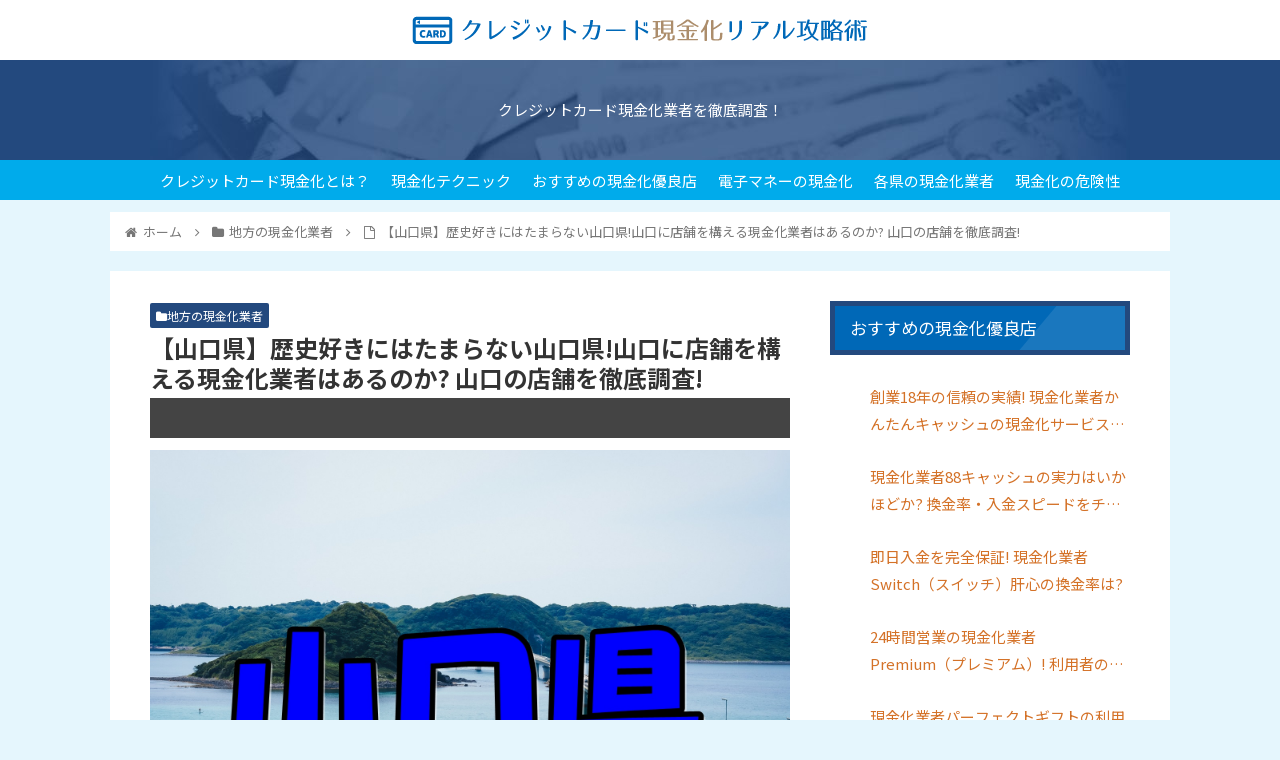

--- FILE ---
content_type: text/html; charset=UTF-8
request_url: https://kurenavi.jp/area/yamaguchi
body_size: 34446
content:
<!doctype html>
<html lang="ja">

<head>
<meta charset="utf-8">
<meta http-equiv="X-UA-Compatible" content="IE=edge">
<meta name="viewport" content="width=device-width, initial-scale=1.0, viewport-fit=cover"/>
<meta name="referrer" content="no-referrer-when-downgrade"/>

  <!-- Other Analytics -->
<!-- Google Tag Manager -->
<script>(function(w,d,s,l,i){w[l]=w[l]||[];w[l].push({'gtm.start':
new Date().getTime(),event:'gtm.js'});var f=d.getElementsByTagName(s)[0],
j=d.createElement(s),dl=l!='dataLayer'?'&l='+l:'';j.async=true;j.src=
'https://www.googletagmanager.com/gtm.js?id='+i+dl;f.parentNode.insertBefore(j,f);
})(window,document,'script','dataLayer','GTM-NCBFZ7W');</script>
<!-- End Google Tag Manager -->
<!-- /Other Analytics -->
<!-- preconnect dns-prefetch -->
<link rel="preconnect dns-prefetch" href="//www.googletagmanager.com">
<link rel="preconnect dns-prefetch" href="//www.google-analytics.com">
<link rel="preconnect dns-prefetch" href="//ajax.googleapis.com">
<link rel="preconnect dns-prefetch" href="//cdnjs.cloudflare.com">
<link rel="preconnect dns-prefetch" href="//pagead2.googlesyndication.com">
<link rel="preconnect dns-prefetch" href="//googleads.g.doubleclick.net">
<link rel="preconnect dns-prefetch" href="//tpc.googlesyndication.com">
<link rel="preconnect dns-prefetch" href="//ad.doubleclick.net">
<link rel="preconnect dns-prefetch" href="//www.gstatic.com">
<link rel="preconnect dns-prefetch" href="//cse.google.com">
<link rel="preconnect dns-prefetch" href="//fonts.gstatic.com">
<link rel="preconnect dns-prefetch" href="//fonts.googleapis.com">
<link rel="preconnect dns-prefetch" href="//cms.quantserve.com">
<link rel="preconnect dns-prefetch" href="//secure.gravatar.com">
<link rel="preconnect dns-prefetch" href="//cdn.syndication.twimg.com">
<link rel="preconnect dns-prefetch" href="//cdn.jsdelivr.net">
<link rel="preconnect dns-prefetch" href="//images-fe.ssl-images-amazon.com">
<link rel="preconnect dns-prefetch" href="//completion.amazon.com">
<link rel="preconnect dns-prefetch" href="//m.media-amazon.com">
<link rel="preconnect dns-prefetch" href="//i.moshimo.com">
<link rel="preconnect dns-prefetch" href="//aml.valuecommerce.com">
<link rel="preconnect dns-prefetch" href="//dalc.valuecommerce.com">
<link rel="preconnect dns-prefetch" href="//dalb.valuecommerce.com">
<!-- Google Tag Manager -->
<script>(function(w,d,s,l,i){w[l]=w[l]||[];w[l].push({'gtm.start':
new Date().getTime(),event:'gtm.js'});var f=d.getElementsByTagName(s)[0],
j=d.createElement(s),dl=l!='dataLayer'?'&l='+l:'';j.async=true;j.src=
'https://www.googletagmanager.com/gtm.js?id='+i+dl;f.parentNode.insertBefore(j,f);
})(window,document,'script','dataLayer','GTM-NCBFZ7W');</script>
<!-- End Google Tag Manager -->
<title>【山口県】歴史好きにはたまらない山口県!山口に店舗を構える現金化業者はあるのか? 山口の店舗を徹底調査!  |  クレジットカード現金化リアル攻略術</title>
<meta name='robots' content='max-image-preview:large' />

<!-- OGP -->
<meta property="og:type" content="article">
<meta property="og:description" content="長州藩があったことで有名な山口県。歴史好きにはたまらない名所が目白押しです。名産では、下関のフグが有名ですね。ぜひ下関へ行ったら、たらふく食べたいものです。そんな山口県では、クレジットカード現金化ができる店舗はあるのでしょうか? 現金化に活">
<meta property="og:title" content="【山口県】歴史好きにはたまらない山口県!山口に店舗を構える現金化業者はあるのか? 山口の店舗を徹底調査!">
<meta property="og:url" content="https://kurenavi.jp/area/yamaguchi">
<meta property="og:image" content="https://kurenavi.jp/wp-content/uploads/2019/04/山口県.jpg">
<meta property="og:site_name" content="クレジットカード現金化リアル攻略術">
<meta property="og:locale" content="ja_JP">
<meta property="article:published_time" content="2019-04-24T15:09:40+09:00" />
<meta property="article:modified_time" content="2019-12-11T12:48:36+09:00" />
<meta property="article:section" content="地方の現金化業者">
<!-- /OGP -->

<!-- Twitter Card -->
<meta name="twitter:card" content="summary_large_image">
<meta property="twitter:description" content="長州藩があったことで有名な山口県。歴史好きにはたまらない名所が目白押しです。名産では、下関のフグが有名ですね。ぜひ下関へ行ったら、たらふく食べたいものです。そんな山口県では、クレジットカード現金化ができる店舗はあるのでしょうか? 現金化に活">
<meta property="twitter:title" content="【山口県】歴史好きにはたまらない山口県!山口に店舗を構える現金化業者はあるのか? 山口の店舗を徹底調査!">
<meta property="twitter:url" content="https://kurenavi.jp/area/yamaguchi">
<meta name="twitter:image" content="https://kurenavi.jp/wp-content/uploads/2019/04/山口県.jpg">
<meta name="twitter:domain" content="kurenavi.jp">
<!-- /Twitter Card -->
<link rel='dns-prefetch' href='//ajax.googleapis.com' />
<link rel='dns-prefetch' href='//cdnjs.cloudflare.com' />
<link rel='dns-prefetch' href='//s.w.org' />
<link rel="alternate" type="application/rss+xml" title="クレジットカード現金化リアル攻略術 &raquo; フィード" href="https://kurenavi.jp/feed" />
<link rel="alternate" type="application/rss+xml" title="クレジットカード現金化リアル攻略術 &raquo; コメントフィード" href="https://kurenavi.jp/comments/feed" />
<link rel="alternate" type="application/rss+xml" title="クレジットカード現金化リアル攻略術 &raquo; 【山口県】歴史好きにはたまらない山口県!山口に店舗を構える現金化業者はあるのか? 山口の店舗を徹底調査! のコメントのフィード" href="https://kurenavi.jp/area/yamaguchi/feed" />
<link rel='stylesheet' id='rtoc_style-css'  href='https://kurenavi.jp/wp-content/plugins/rich-table-of-content/css/rtoc_style.css?ver=5.9.12&#038;fver=20220131052001' media='all' />
<link rel='stylesheet' id='cocoon-keyframes-css'  href='https://kurenavi.jp/wp-content/themes/cocoon-master/keyframes.css?ver=5.9.12&#038;fver=20220131052042' media='all' />
<link rel='stylesheet' id='cocoon-child-style-css'  href='https://kurenavi.jp/wp-content/themes/papipu-custom/style.css?ver=5.9.12&#038;fver=20200616101013' media='all' />
<style id='global-styles-inline-css'>
body{--wp--preset--color--black: #333333;--wp--preset--color--cyan-bluish-gray: #abb8c3;--wp--preset--color--white: #ffffff;--wp--preset--color--pale-pink: #f78da7;--wp--preset--color--vivid-red: #cf2e2e;--wp--preset--color--luminous-vivid-orange: #ff6900;--wp--preset--color--luminous-vivid-amber: #fcb900;--wp--preset--color--light-green-cyan: #7bdcb5;--wp--preset--color--vivid-green-cyan: #00d084;--wp--preset--color--pale-cyan-blue: #8ed1fc;--wp--preset--color--vivid-cyan-blue: #0693e3;--wp--preset--color--vivid-purple: #9b51e0;--wp--preset--color--key-color: #23497e;--wp--preset--color--red: #e60033;--wp--preset--color--pink: #e95295;--wp--preset--color--purple: #884898;--wp--preset--color--deep: #55295b;--wp--preset--color--indigo: #1e50a2;--wp--preset--color--blue: #0095d9;--wp--preset--color--light-blue: #2ca9e1;--wp--preset--color--cyan: #00a3af;--wp--preset--color--teal: #007b43;--wp--preset--color--green: #3eb370;--wp--preset--color--light-green: #8bc34a;--wp--preset--color--lime: #c3d825;--wp--preset--color--yellow: #ffd900;--wp--preset--color--amber: #ffc107;--wp--preset--color--orange: #f39800;--wp--preset--color--deep-orange: #ea5506;--wp--preset--color--brown: #954e2a;--wp--preset--color--grey: #949495;--wp--preset--color--watery-blue: #f3fafe;--wp--preset--color--watery-yellow: #fff7cc;--wp--preset--color--watery-red: #fdf2f2;--wp--preset--color--watery-green: #ebf8f4;--wp--preset--color--ex-a: #ffffff;--wp--preset--color--ex-b: #ffffff;--wp--preset--color--ex-c: #ffffff;--wp--preset--color--ex-d: #ffffff;--wp--preset--color--ex-e: #ffffff;--wp--preset--color--ex-f: #ffffff;--wp--preset--gradient--vivid-cyan-blue-to-vivid-purple: linear-gradient(135deg,rgba(6,147,227,1) 0%,rgb(155,81,224) 100%);--wp--preset--gradient--light-green-cyan-to-vivid-green-cyan: linear-gradient(135deg,rgb(122,220,180) 0%,rgb(0,208,130) 100%);--wp--preset--gradient--luminous-vivid-amber-to-luminous-vivid-orange: linear-gradient(135deg,rgba(252,185,0,1) 0%,rgba(255,105,0,1) 100%);--wp--preset--gradient--luminous-vivid-orange-to-vivid-red: linear-gradient(135deg,rgba(255,105,0,1) 0%,rgb(207,46,46) 100%);--wp--preset--gradient--very-light-gray-to-cyan-bluish-gray: linear-gradient(135deg,rgb(238,238,238) 0%,rgb(169,184,195) 100%);--wp--preset--gradient--cool-to-warm-spectrum: linear-gradient(135deg,rgb(74,234,220) 0%,rgb(151,120,209) 20%,rgb(207,42,186) 40%,rgb(238,44,130) 60%,rgb(251,105,98) 80%,rgb(254,248,76) 100%);--wp--preset--gradient--blush-light-purple: linear-gradient(135deg,rgb(255,206,236) 0%,rgb(152,150,240) 100%);--wp--preset--gradient--blush-bordeaux: linear-gradient(135deg,rgb(254,205,165) 0%,rgb(254,45,45) 50%,rgb(107,0,62) 100%);--wp--preset--gradient--luminous-dusk: linear-gradient(135deg,rgb(255,203,112) 0%,rgb(199,81,192) 50%,rgb(65,88,208) 100%);--wp--preset--gradient--pale-ocean: linear-gradient(135deg,rgb(255,245,203) 0%,rgb(182,227,212) 50%,rgb(51,167,181) 100%);--wp--preset--gradient--electric-grass: linear-gradient(135deg,rgb(202,248,128) 0%,rgb(113,206,126) 100%);--wp--preset--gradient--midnight: linear-gradient(135deg,rgb(2,3,129) 0%,rgb(40,116,252) 100%);--wp--preset--duotone--dark-grayscale: url('#wp-duotone-dark-grayscale');--wp--preset--duotone--grayscale: url('#wp-duotone-grayscale');--wp--preset--duotone--purple-yellow: url('#wp-duotone-purple-yellow');--wp--preset--duotone--blue-red: url('#wp-duotone-blue-red');--wp--preset--duotone--midnight: url('#wp-duotone-midnight');--wp--preset--duotone--magenta-yellow: url('#wp-duotone-magenta-yellow');--wp--preset--duotone--purple-green: url('#wp-duotone-purple-green');--wp--preset--duotone--blue-orange: url('#wp-duotone-blue-orange');--wp--preset--font-size--small: 13px;--wp--preset--font-size--medium: 20px;--wp--preset--font-size--large: 36px;--wp--preset--font-size--x-large: 42px;}.has-black-color{color: var(--wp--preset--color--black) !important;}.has-cyan-bluish-gray-color{color: var(--wp--preset--color--cyan-bluish-gray) !important;}.has-white-color{color: var(--wp--preset--color--white) !important;}.has-pale-pink-color{color: var(--wp--preset--color--pale-pink) !important;}.has-vivid-red-color{color: var(--wp--preset--color--vivid-red) !important;}.has-luminous-vivid-orange-color{color: var(--wp--preset--color--luminous-vivid-orange) !important;}.has-luminous-vivid-amber-color{color: var(--wp--preset--color--luminous-vivid-amber) !important;}.has-light-green-cyan-color{color: var(--wp--preset--color--light-green-cyan) !important;}.has-vivid-green-cyan-color{color: var(--wp--preset--color--vivid-green-cyan) !important;}.has-pale-cyan-blue-color{color: var(--wp--preset--color--pale-cyan-blue) !important;}.has-vivid-cyan-blue-color{color: var(--wp--preset--color--vivid-cyan-blue) !important;}.has-vivid-purple-color{color: var(--wp--preset--color--vivid-purple) !important;}.has-black-background-color{background-color: var(--wp--preset--color--black) !important;}.has-cyan-bluish-gray-background-color{background-color: var(--wp--preset--color--cyan-bluish-gray) !important;}.has-white-background-color{background-color: var(--wp--preset--color--white) !important;}.has-pale-pink-background-color{background-color: var(--wp--preset--color--pale-pink) !important;}.has-vivid-red-background-color{background-color: var(--wp--preset--color--vivid-red) !important;}.has-luminous-vivid-orange-background-color{background-color: var(--wp--preset--color--luminous-vivid-orange) !important;}.has-luminous-vivid-amber-background-color{background-color: var(--wp--preset--color--luminous-vivid-amber) !important;}.has-light-green-cyan-background-color{background-color: var(--wp--preset--color--light-green-cyan) !important;}.has-vivid-green-cyan-background-color{background-color: var(--wp--preset--color--vivid-green-cyan) !important;}.has-pale-cyan-blue-background-color{background-color: var(--wp--preset--color--pale-cyan-blue) !important;}.has-vivid-cyan-blue-background-color{background-color: var(--wp--preset--color--vivid-cyan-blue) !important;}.has-vivid-purple-background-color{background-color: var(--wp--preset--color--vivid-purple) !important;}.has-black-border-color{border-color: var(--wp--preset--color--black) !important;}.has-cyan-bluish-gray-border-color{border-color: var(--wp--preset--color--cyan-bluish-gray) !important;}.has-white-border-color{border-color: var(--wp--preset--color--white) !important;}.has-pale-pink-border-color{border-color: var(--wp--preset--color--pale-pink) !important;}.has-vivid-red-border-color{border-color: var(--wp--preset--color--vivid-red) !important;}.has-luminous-vivid-orange-border-color{border-color: var(--wp--preset--color--luminous-vivid-orange) !important;}.has-luminous-vivid-amber-border-color{border-color: var(--wp--preset--color--luminous-vivid-amber) !important;}.has-light-green-cyan-border-color{border-color: var(--wp--preset--color--light-green-cyan) !important;}.has-vivid-green-cyan-border-color{border-color: var(--wp--preset--color--vivid-green-cyan) !important;}.has-pale-cyan-blue-border-color{border-color: var(--wp--preset--color--pale-cyan-blue) !important;}.has-vivid-cyan-blue-border-color{border-color: var(--wp--preset--color--vivid-cyan-blue) !important;}.has-vivid-purple-border-color{border-color: var(--wp--preset--color--vivid-purple) !important;}.has-vivid-cyan-blue-to-vivid-purple-gradient-background{background: var(--wp--preset--gradient--vivid-cyan-blue-to-vivid-purple) !important;}.has-light-green-cyan-to-vivid-green-cyan-gradient-background{background: var(--wp--preset--gradient--light-green-cyan-to-vivid-green-cyan) !important;}.has-luminous-vivid-amber-to-luminous-vivid-orange-gradient-background{background: var(--wp--preset--gradient--luminous-vivid-amber-to-luminous-vivid-orange) !important;}.has-luminous-vivid-orange-to-vivid-red-gradient-background{background: var(--wp--preset--gradient--luminous-vivid-orange-to-vivid-red) !important;}.has-very-light-gray-to-cyan-bluish-gray-gradient-background{background: var(--wp--preset--gradient--very-light-gray-to-cyan-bluish-gray) !important;}.has-cool-to-warm-spectrum-gradient-background{background: var(--wp--preset--gradient--cool-to-warm-spectrum) !important;}.has-blush-light-purple-gradient-background{background: var(--wp--preset--gradient--blush-light-purple) !important;}.has-blush-bordeaux-gradient-background{background: var(--wp--preset--gradient--blush-bordeaux) !important;}.has-luminous-dusk-gradient-background{background: var(--wp--preset--gradient--luminous-dusk) !important;}.has-pale-ocean-gradient-background{background: var(--wp--preset--gradient--pale-ocean) !important;}.has-electric-grass-gradient-background{background: var(--wp--preset--gradient--electric-grass) !important;}.has-midnight-gradient-background{background: var(--wp--preset--gradient--midnight) !important;}.has-small-font-size{font-size: var(--wp--preset--font-size--small) !important;}.has-medium-font-size{font-size: var(--wp--preset--font-size--medium) !important;}.has-large-font-size{font-size: var(--wp--preset--font-size--large) !important;}.has-x-large-font-size{font-size: var(--wp--preset--font-size--x-large) !important;}
</style>
<script async src='https://ajax.googleapis.com/ajax/libs/jquery/1.12.4/jquery.min.js?ver=1.12.4' id='jquery-core-js'></script>
<script async src='https://cdnjs.cloudflare.com/ajax/libs/jquery-migrate/1.4.1/jquery-migrate.min.js?ver=1.4.1' id='jquery-migrate-js'></script>
<script async src='https://kurenavi.jp/wp-content/plugins/wp-customer-reviews/js/wp-customer-reviews.js?ver=3.6.3&#038;fver=20220131052002' id='wp-customer-reviews-3-frontend-js'></script>
<link rel='shortlink' href='https://kurenavi.jp/?p=222' />
<style>
		#category-posts-2-internal ul {padding: 0;}
#category-posts-2-internal .cat-post-item img {max-width: initial; max-height: initial; margin: initial;}
#category-posts-2-internal .cat-post-author {margin-bottom: 0;}
#category-posts-2-internal .cat-post-thumbnail {margin: 5px 10px 5px 0;}
#category-posts-2-internal .cat-post-item:before {content: ""; clear: both;}
#category-posts-2-internal .cat-post-excerpt-more {display: inline-block;}
#category-posts-2-internal .cat-post-item {list-style: none; margin: 3px 0 10px; padding: 3px 0;}
#category-posts-2-internal .cat-post-current .cat-post-title {font-weight: bold; text-transform: uppercase;}
#category-posts-2-internal [class*=cat-post-tax] {font-size: 0.85em;}
#category-posts-2-internal [class*=cat-post-tax] * {display:inline-block;}
#category-posts-2-internal .cat-post-item a:after {content: ""; display: table;	clear: both;}
#category-posts-2-internal .cat-post-item .cat-post-title {overflow: hidden;text-overflow: ellipsis;white-space: initial;display: -webkit-box;-webkit-line-clamp: 2;-webkit-box-orient: vertical;padding-bottom: 0 !important;}
#category-posts-2-internal .cat-post-item a:after {content: ""; clear: both;}
#category-posts-2-internal .cat-post-thumbnail {display:block; float:left; margin:5px 10px 5px 0;}
#category-posts-2-internal .cat-post-crop {overflow:hidden;display:block;}
#category-posts-2-internal p {margin:5px 0 0 0}
#category-posts-2-internal li > div {margin:5px 0 0 0; clear:both;}
#category-posts-2-internal .dashicons {vertical-align:middle;}
#category-posts-2-internal .cat-post-white span {background-color: white;}
#category-posts-2-internal .cat-post-white img {padding-bottom: 0 !important; -webkit-transition: all 0.3s ease; -moz-transition: all 0.3s ease; -ms-transition: all 0.3s ease; -o-transition: all 0.3s ease; transition: all 0.3s ease;}
#category-posts-2-internal .cat-post-white:hover img {opacity: 0.8;}
</style>
		<style>.liquid-speech-balloon-00 .liquid-speech-balloon-avatar { background-image: url("https://kurenavi.jp/wp-content/uploads/2019/12/スーツおじさん.png"); } .liquid-speech-balloon-01 .liquid-speech-balloon-avatar { background-image: url("https://kurenavi.jp/wp-content/uploads/2019/12/ハゲ中年スーツ.png"); } .liquid-speech-balloon-02 .liquid-speech-balloon-avatar { background-image: url("https://kurenavi.jp/wp-content/uploads/2019/12/ため息おじさん.png"); } .liquid-speech-balloon-03 .liquid-speech-balloon-avatar { background-image: url("https://kurenavi.jp/wp-content/uploads/2019/12/ため息おばさん.png"); } .liquid-speech-balloon-04 .liquid-speech-balloon-avatar { background-image: url("https://kurenavi.jp/wp-content/uploads/2019/12/泣く男性会社員.png"); } .liquid-speech-balloon-05 .liquid-speech-balloon-avatar { background-image: url("https://kurenavi.jp/wp-content/uploads/2019/12/仕事が辛い女性会社員.png"); } .liquid-speech-balloon-06 .liquid-speech-balloon-avatar { background-image: url("https://kurenavi.jp/wp-content/uploads/2019/12/スピーチをしている男性.png"); } .liquid-speech-balloon-07 .liquid-speech-balloon-avatar { background-image: url("https://kurenavi.jp/wp-content/uploads/2019/12/スピーチをしている女性.png"); } .liquid-speech-balloon-08 .liquid-speech-balloon-avatar { background-image: url("https://kurenavi.jp/wp-content/uploads/2019/12/キラキラ男性社会人.png"); } .liquid-speech-balloon-09 .liquid-speech-balloon-avatar { background-image: url("https://kurenavi.jp/wp-content/uploads/2019/12/キラキラ女性社会人.png"); } .liquid-speech-balloon-10 .liquid-speech-balloon-avatar { background-image: url("https://kurenavi.jp/wp-content/uploads/2019/12/走る男性社会人.png"); } .liquid-speech-balloon-11 .liquid-speech-balloon-avatar { background-image: url("https://kurenavi.jp/wp-content/uploads/2019/12/走る女性社会人.png"); } </style>
<style>.liquid-speech-balloon-00 .liquid-speech-balloon-avatar::after { content: "スーツおじさん"; } </style>
<style>
	[data-display="flex"] {
		display: -webkit-box;
		display: -ms-flexbox;
		display: flex;
		-ms-flex-wrap: wrap;
			flex-wrap: wrap;
	}
	[data-align-items="center"] {
		-webkit-box-align: center;
		-ms-flex-align: center;
			align-items: center;
	}
	[data-font-size="x-large"] {
		font-size: 24px;
	}
	#review_rating_value{
		color: #d56e0c;
		margin-right: .5em;
	}
</style>
		<!-- Cocoon site icon -->
<link rel="icon" href="https://kurenavi.jp/wp-content/themes/cocoon-master/images/site-icon32x32.png" sizes="32x32" />
<link rel="icon" href="https://kurenavi.jp/wp-content/themes/cocoon-master/images/site-icon192x192.png" sizes="192x192" />
<link rel="apple-touch-icon" href="https://kurenavi.jp/wp-content/themes/cocoon-master/images/site-icon180x180.png" />
<meta name="msapplication-TileImage" content="https://kurenavi.jp/wp-content/themes/cocoon-master/images/site-icon270x270.png" />
<!-- Cocoon canonical -->
<link rel="canonical" href="https://kurenavi.jp/area/yamaguchi">
<!-- Cocoon meta description -->
<meta name="description" content="長州藩があったことで有名な山口県。歴史好きにはたまらない名所が目白押しです。名産では、下関のフグが有名ですね。ぜひ下関へ行ったら、たらふく食べたいものです。そんな山口県では、クレジットカード現金化ができる店舗はあるのでしょうか? 現金化に活">
<!-- Cocoon meta keywords -->
<meta name="keywords" content="地方の現金化業者">
<!-- Cocoon meta thumbnail -->
<meta name="thumbnail" content="https://kurenavi.jp/wp-content/uploads/2019/04/山口県.jpg">
<!-- Cocoon JSON-LD -->
<script type="application/ld+json">
{
  "@context": "https://schema.org",
  "@type": "Article",
  "mainEntityOfPage":{
    "@type":"WebPage",
    "@id":"https://kurenavi.jp/area/yamaguchi"
  },
  "headline": "【山口県】歴史好きにはたまらない山口県!山口に店舗を構える現金化業者はあるのか? 山口の店舗を徹底調査!",
  "image": {
    "@type": "ImageObject",
    "url": "https://kurenavi.jp/wp-content/uploads/2019/04/山口県.jpg",
    "width": 1600,
    "height": 1066
  },
  "datePublished": "2019-04-24T15:09:40+09:00",
  "dateModified": "2019-12-11T12:48:36+09:00",
  "author": {
    "@type": "Person",
    "name": "クレジットカード現金化リアル攻略術",
    "url": "https://kurenavi.jp"
  },
  "publisher": {
    "@type": "Organization",
    "name": "クレジットカード現金化リアル攻略術",
    "logo": {
      "@type": "ImageObject",
      "url": "https://kurenavi.jp/wp-content/themes/cocoon-master/images/no-amp-logo.png",
      "width": 206,
      "height": 60
    }
  },
  "description": "長州藩があったことで有名な山口県。歴史好きにはたまらない名所が目白押しです。名産では、下関のフグが有名ですね。ぜひ下関へ行ったら、たらふく食べたいものです。そんな山口県では、クレジットカード現金化ができる店舗はあるのでしょうか? 現金化に活…"
}
</script>
<style>
.no-js .native-lazyload-js-fallback {
	display: none;
}
</style>
			<style>
		/*<!-- rtoc -->*/
		.rtoc-mokuji-content {
			background-color: #ffffff;
		}

		.rtoc-mokuji-content.frame1 {
			border: 1px solid #3f9cff;
		}

		.rtoc-mokuji-content #rtoc-mokuji-title {
			color: #555555;
		}

		.rtoc-mokuji-content .rtoc-mokuji li>a {
			color: #555555;
		}

		.rtoc-mokuji-content .mokuji_ul.level-1>.rtoc-item::before {
			background-color: #3f9cff !important;
		}

		.rtoc-mokuji-content .mokuji_ul.level-2>.rtoc-item::before {
			background-color: #3f9cff !important;
		}
		.rtoc-mokuji-content.frame2::before, .rtoc-mokuji-content.frame3, .rtoc-mokuji-content.frame4, .rtoc-mokuji-content.frame5{
			border-color:#3f9cff;
		}
		.rtoc-mokuji-content.frame5::before, .rtoc-mokuji-content.frame5::after{
			background-color:#3f9cff;
		}

		.cls-1,
		.cls-2 {
			stroke: #3f9cff;
		}

		.rtoc-mokuji-content .decimal_ol.level-2>.rtoc-item::before,
		.rtoc-mokuji-content .mokuji_ol.level-2>.rtoc-item::before,
		.rtoc-mokuji-content .decimal_ol.level-2 > .rtoc-item::after {
			color: #3f9cff;
			background-color: #3f9cff;
		}
		.rtoc-mokuji-content .rtoc-mokuji.level-1 > .rtoc-item::before{
			color: #3f9cff;
		}

		.rtoc-mokuji-content .decimal_ol>.rtoc-item::after {
			background-color: #3f9cff;
		}

		.rtoc-mokuji-content .decimal_ol>.rtoc-item::before {
			color: #3f9cff;
		}
		/*rtoc_return*/
		#rtoc_return a::before {
			background-image: url(https://kurenavi.jp/wp-content/plugins/rich-table-of-content/include/../img/rtoc_return.png);
		}

		#rtoc_return a {
			background-color:  !important;
		}

		/* アクセントポイント */
		.rtoc-mokuji-content .level-1>.rtoc-item #rtocAC.accent-point::after {
			background-color: #3f9cff;
		}

		.rtoc-mokuji-content .level-2>.rtoc-item #rtocAC.accent-point::after {
			background-color: #3f9cff;
		}
		/* rtoc_addon */
		
	</style>
	
<!-- Preload -->
<link rel="preload" as="font" type="font/woff" href="https://kurenavi.jp/wp-content/themes/cocoon-master/webfonts/icomoon/fonts/icomoon.woff?3o5bkh" crossorigin>
<link rel="preload" as="font" type="font/ttf" href="https://kurenavi.jp/wp-content/themes/cocoon-master/webfonts/icomoon/fonts/icomoon.ttf?3o5bkh" crossorigin>
<link rel="preload" as="font" type="font/woff2" href="https://kurenavi.jp/wp-content/themes/cocoon-master/webfonts/fontawesome/fonts/fontawesome-webfont.woff2?v=4.7.0" crossorigin>





<meta name="google-site-verification" content="5dsSj117RJNMq5lMl7npYcUzZ8Ctj7ddzWjf7lNUGA4" />
</head>

<body class="post-template-default single single-post postid-222 single-format-standard body public-page page-body categoryid-8 ff-noto-sans-jp fz-15px fw-400 hlt-center-logo-wrap ect-entry-card-wrap rect-entry-card-wrap scrollable-sidebar no-scrollable-main sidebar-right mblt-none scrollable-mobile-buttons author-admin no-post-date no-post-author no-sp-snippet font-awesome-4" itemscope itemtype="https://schema.org/WebPage" data-barba="wrapper">

<!-- Google Tag Manager (noscript) -->
<noscript><iframe src="https://www.googletagmanager.com/ns.html?id=GTM-NCBFZ7W" height="0" width="0" style="display:none;visibility:hidden"></iframe></noscript>
<!-- End Google Tag Manager (noscript) -->
<!-- Other Analytics -->
<!-- Google Tag Manager (noscript) -->
<noscript><iframe src="https://www.googletagmanager.com/ns.html?id=GTM-NCBFZ7W"
height="0" width="0" style="display:none;visibility:hidden"></iframe></noscript>
<!-- End Google Tag Manager (noscript) -->
<!-- /Other Analytics -->


<div id="container" class="container cf">
  
<header id="header" class="header" role="banner" itemscope itemtype="https://schema.org/WebSite">
  
  <div class="logo"><a href="https://kurenavi.jp" itemprop="url"><img src="https://kurenavi.jp/wp-content/uploads/2019/04/logo.png" alt="クレジットカード現金化リアル攻略術"></a></div>
  
  <div class="mv">
    <p itemprop="alternativeHeadline">クレジットカード現金化業者を徹底調査！</p>
  </div>
	<!-- Global site tag (gtag.js) - Google Analytics -->
<script async src="https://www.googletagmanager.com/gtag/js?id=UA-140746062-1"></script>
<script>
  window.dataLayer = window.dataLayer || [];
  function gtag(){dataLayer.push(arguments);}
  gtag('js', new Date());

  gtag('config', 'UA-140746062-1');
</script>
</header>

<!-- Navigation -->
<nav class="menu-g_navi-container">
  <ul id="menu-g_navi" class="menu"><li id="menu-item-2051" class="menu-item menu-item-type-custom menu-item-object-custom menu-item-home menu-item-has-no-description"><a href="http://kurenavi.jp"><div class="caption-wrap"><div class="item-label">クレジットカード現金化とは？</div></div></a></li>
<li id="menu-item-2054" class="menu-item menu-item-type-taxonomy menu-item-object-category menu-item-has-no-description"><a href="https://kurenavi.jp/./genkinka_tech"><div class="caption-wrap"><div class="item-label">現金化テクニック</div></div></a></li>
<li id="menu-item-125" class="menu-item menu-item-type-taxonomy menu-item-object-category menu-item-has-no-description"><a href="https://kurenavi.jp/./recommend"><div class="caption-wrap"><div class="item-label">おすすめの現金化優良店</div></div></a></li>
<li id="menu-item-2047" class="menu-item menu-item-type-taxonomy menu-item-object-category menu-item-has-no-description"><a href="https://kurenavi.jp/./genkinka_e-money"><div class="caption-wrap"><div class="item-label">電子マネーの現金化</div></div></a></li>
<li id="menu-item-124" class="menu-item menu-item-type-taxonomy menu-item-object-category current-post-ancestor current-menu-parent current-post-parent menu-item-has-no-description"><a href="https://kurenavi.jp/./area"><div class="caption-wrap"><div class="item-label">各県の現金化業者</div></div></a></li>
<li id="menu-item-10760" class="menu-item menu-item-type-taxonomy menu-item-object-category menu-item-has-no-description"><a href="https://kurenavi.jp/./caution"><div class="caption-wrap"><div class="item-label">現金化の危険性</div></div></a></li>
</ul></nav>

<div id="menu_btn">
  <div><span></span><span></span><span></span></div>
</div>
<!-- /Navigation -->

  
  

  
  
  <div id="breadcrumb" class="breadcrumb breadcrumb-category sbp-main-before wrap" itemscope itemtype="https://schema.org/BreadcrumbList"><div class="breadcrumb-home" itemscope itemtype="https://schema.org/ListItem" itemprop="itemListElement"><span class="fa fa-home fa-fw" aria-hidden="true"></span><a href="https://kurenavi.jp" itemprop="item"><span itemprop="name" class="breadcrumb-caption">ホーム</span></a><meta itemprop="position" content="1" /><span class="sp"><span class="fa fa-angle-right" aria-hidden="true"></span></span></div><div class="breadcrumb-item" itemscope itemtype="https://schema.org/ListItem" itemprop="itemListElement"><span class="fa fa-folder fa-fw" aria-hidden="true"></span><a href="https://kurenavi.jp/./area" itemprop="item"><span itemprop="name" class="breadcrumb-caption">地方の現金化業者</span></a><meta itemprop="position" content="2" /><span class="sp"><span class="fa fa-angle-right" aria-hidden="true"></span></span></div><div class="breadcrumb-item"><span class="fa fa-file-o fa-fw" aria-hidden="true"></span><span class="breadcrumb-caption">【山口県】歴史好きにはたまらない山口県!山口に店舗を構える現金化業者はあるのか? 山口の店舗を徹底調査!</span></div></div><!-- /#breadcrumb -->
  
  
  
  <div id="content" class="content cf">

    <div id="contents_wrap">

        <main id="main" class="" itemscope itemtype="https://schema.org/Blog">

<!-- bool(false)
 -->



<article id="post-222" class="article post-222 post type-post status-publish format-standard has-post-thumbnail hentry category-area-post" itemscope="itemscope" itemprop="blogPost" itemtype="https://schema.org/BlogPosting">
  
      
      
      <header class="article-header entry-header">
                  
<a class="cat-link cat-link-8" href="https://kurenavi.jp/./area"><span class="fa fa-folder cat-icon tax-icon" aria-hidden="true"></span>地方の現金化業者</a>        
        <h1 class="entry-title" itemprop="headline">
          【山口県】歴史好きにはたまらない山口県!山口に店舗を構える現金化業者はあるのか? 山口の店舗を徹底調査!        </h1>

        
                  <div id="cta_box-2" class="widget widget-below-single-content-title widget_cta_box">
<div class="cta-box cta-top-and-bottom">
  
  <div class="cta-content">
          </div>
  
</div>
</div>        
        <div class="eye-catch-wrap">
<figure class="eye-catch" itemprop="image" itemscope itemtype="https://schema.org/ImageObject">
  <img width="1600" height="1066" src="https://kurenavi.jp/wp-content/plugins/native-lazyload/assets/images/placeholder.svg" class="attachment-1600x1066 size-1600x1066 eye-catch-image wp-post-image native-lazyload-js-fallback" alt="山口県" loading="lazy" data-src="https://kurenavi.jp/wp-content/uploads/2019/04/山口県.jpg" data-srcset="https://kurenavi.jp/wp-content/uploads/2019/04/山口県.jpg 1600w, https://kurenavi.jp/wp-content/uploads/2019/04/山口県-300x200.jpg 300w, https://kurenavi.jp/wp-content/uploads/2019/04/山口県-768x512.jpg 768w, https://kurenavi.jp/wp-content/uploads/2019/04/山口県-1024x682.jpg 1024w" data-sizes="(max-width: 1600px) 100vw, 1600px" />  <meta itemprop="url" content="https://kurenavi.jp/wp-content/uploads/2019/04/山口県.jpg">
  <meta itemprop="width" content="1600">
  <meta itemprop="height" content="1066">
  </figure>
</div>

        

                  <div class="date-tags">
  <span class="post-update"><span class="fa fa-history" aria-hidden="true"></span> <time class="entry-date date updated" datetime="2019-12-11T12:48:36+09:00" itemprop="dateModified">2019.12.11</time></span><span class="post-date"><span class="fa fa-clock-o" aria-hidden="true"></span> <span class="entry-date date published"><meta itemprop="datePublished" content="2019-04-24T15:09:40+09:00">2019.04.24</span></span>
  </div>
        

         
        
        
      </header>

      <div class="entry-content cf" itemprop="mainEntityOfPage">
      
<p>長州藩があったことで有名な山口県。歴史好きにはたまらない名所が目白押しです。名産では、下関のフグが有名ですね。ぜひ下関へ行ったら、たらふく食べたいものです。そんな山口県では、クレジットカード現金化ができる店舗はあるのでしょうか? 現金化に活用できそうな、金券ショップやリサイクルショップ4店について、さっそく調査開始です。</p>




  <div id="toc" class="toc tnt-number toc-center tnt-number border-element"><input type="checkbox" class="toc-checkbox" id="toc-checkbox-1" checked><label class="toc-title" for="toc-checkbox-1">目次</label>
    <div class="toc-content">
    <ol class="toc-list open"><li><a href="#toc1" tabindex="0">なんでもリサイクル一番倉庫</a></li><li><a href="#toc2" tabindex="0">ケイ・ネット新山口駅前店</a></li><li><a href="#toc3" tabindex="0">トップチケット</a></li><li><a href="#toc4" tabindex="0">質セブン</a></li><li><a href="#toc5" tabindex="0">まとめ </a></li></ol>
    </div>
  </div>

<h2><span id="toc1">なんでもリサイクル一番倉庫</span></h2>



<div class="wp-block-image"><figure class="aligncenter"><img loading="lazy" width="1024" height="612" src="https://kurenavi.jp/wp-content/uploads/2019/11/なんでもリサイクル一番倉庫-1024x612.jpg" alt="なんでもリサイクル一番倉庫" class="wp-image-7441" srcset="https://kurenavi.jp/wp-content/uploads/2019/11/なんでもリサイクル一番倉庫-1024x612.jpg 1024w, https://kurenavi.jp/wp-content/uploads/2019/11/なんでもリサイクル一番倉庫-300x179.jpg 300w, https://kurenavi.jp/wp-content/uploads/2019/11/なんでもリサイクル一番倉庫-768x459.jpg 768w, https://kurenavi.jp/wp-content/uploads/2019/11/なんでもリサイクル一番倉庫.jpg 1254w" sizes="(max-width: 1024px) 100vw, 1024px" /></figure></div>



<p>なんでもリサイクル一番倉庫は、山口県下最大級だというリサイクルショップです。</p>
<p>&nbsp;</p>
<p>山口県下関市・北九州市を中心に、家具・家電・生活雑貨をはじめとした、一般家庭の引越し、片付けに伴うリユース品の買取を行っています。</p>
<p>&nbsp;</p>
<p>事務機器、厨房機器など、オフィスや店舗、飲食店の閉店や移転により、不用になった業務用品の買取や回収にも対応しています。</p>
<p>&nbsp;</p>
<p>買取カテゴリは、家電・電化製品、PC・デジタル家電、オーディオ・楽器、携帯電話・白ロム、家具・インテリア、事務機・OA用品、厨房機器・店舗用品、生活雑貨・ギフト、衣類・古着、釣具・アウトドアなど。</p>
<p>&nbsp;</p>
<p>写真を撮って送るだけのかんたん! LINE査定も始まりましたので、店舗を訪れなくても、査定してもらうことも可能です。</p>
<p>&nbsp;</p>
<p>ホームページでは、買取金額や買取率に関する情報はありませんでした。</p>



<div class="wp-block-cocoon-blocks-sticky-box blank-box sticky block-box">
<p>＜口コミ＞</p>
<p>「デザイナーズ家具や家電、電化製品の買い取りを強化している印象が強いです。以前、雑貨とギフト類を買い取ってもらいましたが、きれいな状態だったからか、高価買取してくれました」（41歳・男性）</p>
</div>



<p>家電だけでなく、デザイナーズ家具の買い取りを強化しているようですね。</p>
<p>&nbsp;</p>
<p>しかし、なんでもリサイクル一番倉庫は、クレジットカード現金化業者ではありません。</p>
<p>&nbsp;</p>
<p>なんでもリサイクル一番倉庫で現金化したいなら、自分で家電・電化製品等をクレジットカードで購入してから、なんでもリサイクル一番倉庫に買い取ってもらう方法しかありません。</p>
<p>&nbsp;</p>
<p>高価買取してもらえる家電をよく知っているなら、チャレンジしてみても良いかと思います。</p>



<div class="wp-block-cocoon-blocks-tab-caption-box tab-caption-box tcb-blue block-box"><div class="tab-caption-box-label block-box-label"><span class="tab-caption-box-label-text block-box-label-text">なんでもリサイクル一番倉庫 </span></div><div class="tab-caption-box-content">
<div class="wp-block-image"><figure class="aligncenter"><img loading="lazy" width="1000" height="750" src="https://kurenavi.jp/wp-content/uploads/2019/11/なんでもリサイクル一番倉庫-1.jpg" alt="なんでもリサイクル一番倉庫 " class="wp-image-7443" srcset="https://kurenavi.jp/wp-content/uploads/2019/11/なんでもリサイクル一番倉庫-1.jpg 1000w, https://kurenavi.jp/wp-content/uploads/2019/11/なんでもリサイクル一番倉庫-1-300x225.jpg 300w, https://kurenavi.jp/wp-content/uploads/2019/11/なんでもリサイクル一番倉庫-1-768x576.jpg 768w" sizes="(max-width: 1000px) 100vw, 1000px" /></figure></div>



<p>【住所】〒752-0928 山口県下関市長府才川1-41-5</p>
<p>【アクセス】JR長府駅から徒歩14分</p>
<p>【電話番号】083-249-1230</p>
<p>【営業時間】10：00～20:00　</p>
<p>【公式URL】http://rdu.co.jp/</p>


<p><iframe loading="lazy" src="https://www.google.com/maps/embed?pb=!1m14!1m8!1m3!1d13226.858882096649!2d131.006297!3d34.025533!3m2!1i1024!2i768!4f13.1!3m3!1m2!1s0x0%3A0xca2a072e20c102f5!2z44Gq44KT44Gn44KC44Oq44K144Kk44Kv44Or5LiA55Wq5YCJ5bqr!5e0!3m2!1sja!2sjp!4v1576035907363!5m2!1sja!2sjp" width="600" height="450" frameborder="0" style="border:0;" allowfullscreen=""></iframe></p>
</div></div>


<a href="https://kurenavi.jp/recommend/zerostyle/" title="創業16年目を迎える老舗の現金化業者ゼロスタイルの特徴は? ゼロスタイルの口コミ評価もチェック!" class="blogcard-wrap internal-blogcard-wrap a-wrap cf"><div class="blogcard internal-blogcard ib-left cf"><div class="blogcard-label internal-blogcard-label"><span class="fa"></span></div><figure class="blogcard-thumbnail internal-blogcard-thumbnail"><img width="160" height="90" src="https://kurenavi.jp/wp-content/plugins/native-lazyload/assets/images/placeholder.svg" class="blogcard-thumb-image internal-blogcard-thumb-image wp-post-image native-lazyload-js-fallback" alt="" loading="lazy" data-src="https://kurenavi.jp/wp-content/uploads/2019/06/スクリーンショット-2021-06-25-160403-160x90.png" data-srcset="https://kurenavi.jp/wp-content/uploads/2019/06/スクリーンショット-2021-06-25-160403-160x90.png 160w, https://kurenavi.jp/wp-content/uploads/2019/06/スクリーンショット-2021-06-25-160403-120x68.png 120w, https://kurenavi.jp/wp-content/uploads/2019/06/スクリーンショット-2021-06-25-160403-320x180.png 320w" data-sizes="(max-width: 160px) 100vw, 160px" /></figure><div class="blogcard-content internal-blogcard-content"><div class="blogcard-title internal-blogcard-title">創業16年目を迎える老舗の現金化業者ゼロスタイルの特徴は? ゼロスタイルの口コミ評価もチェック!</div><div class="blogcard-snippet internal-blogcard-snippet">ゼロスタイルは、創業16年目を迎える老舗の現金化業者です。それだけ長く現金化の事業を続けているということが、信頼の証と言えるでしょう。それではなぜ、ゼロスタイルは多くの顧客から支持を得ているのでしょうか。ゼロスタイルの特徴や口...</div></div><div class="blogcard-footer internal-blogcard-footer cf"><div class="blogcard-site internal-blogcard-site"><div class="blogcard-favicon internal-blogcard-favicon"><img src="https://www.google.com/s2/favicons?domain=kurenavi.jp" alt="" class="blogcard-favicon-image internal-blogcard-favicon-image" width="16" height="16" /></div><div class="blogcard-domain internal-blogcard-domain">kurenavi.jp</div></div><div class="blogcard-date internal-blogcard-date"><div class="blogcard-post-date internal-blogcard-post-date">2019.06.19</div></div></div></div></a>


<a href="https://kurenavi.jp/genkinka_tech/%e4%bb%8a%e3%81%99%e3%81%90%e7%8f%be%e9%87%91%e3%81%8c%e6%ac%b2%e3%81%97%e3%81%84%ef%bc%81%e3%81%8a%e9%87%91%e3%82%92%e4%bd%9c%e3%82%8b%e5%8a%b9%e7%8e%87%e7%9a%84%e3%81%aa%e6%96%b9%e6%b3%95%e3%81%af/" title="今すぐ現金が欲しい！お金を作る効率的な方法はどれだ？" class="blogcard-wrap internal-blogcard-wrap a-wrap cf"><div class="blogcard internal-blogcard ib-left cf"><div class="blogcard-label internal-blogcard-label"><span class="fa"></span></div><figure class="blogcard-thumbnail internal-blogcard-thumbnail"><img width="160" height="90" src="https://kurenavi.jp/wp-content/plugins/native-lazyload/assets/images/placeholder.svg" class="blogcard-thumb-image internal-blogcard-thumb-image wp-post-image native-lazyload-js-fallback" alt="" loading="lazy" data-src="https://kurenavi.jp/wp-content/uploads/2019/05/YUUKI150321200I9A4368_TP_V-160x90.jpg" data-srcset="https://kurenavi.jp/wp-content/uploads/2019/05/YUUKI150321200I9A4368_TP_V-160x90.jpg 160w, https://kurenavi.jp/wp-content/uploads/2019/05/YUUKI150321200I9A4368_TP_V-120x68.jpg 120w, https://kurenavi.jp/wp-content/uploads/2019/05/YUUKI150321200I9A4368_TP_V-320x180.jpg 320w" data-sizes="(max-width: 160px) 100vw, 160px" /></figure><div class="blogcard-content internal-blogcard-content"><div class="blogcard-title internal-blogcard-title">今すぐ現金が欲しい！お金を作る効率的な方法はどれだ？</div><div class="blogcard-snippet internal-blogcard-snippet">今、手元にお金がないけれど、支払い等で現金が必要な場合はどうしますか。何とかしてお金を作らなければならない、切羽詰まった状況で、お金を作る方法を考察してみました。その中で、信用情報で借り入れの記録が残らない、クレジットカードのショッピング...</div></div><div class="blogcard-footer internal-blogcard-footer cf"><div class="blogcard-site internal-blogcard-site"><div class="blogcard-favicon internal-blogcard-favicon"><img src="https://www.google.com/s2/favicons?domain=kurenavi.jp" alt="" class="blogcard-favicon-image internal-blogcard-favicon-image" width="16" height="16" /></div><div class="blogcard-domain internal-blogcard-domain">kurenavi.jp</div></div><div class="blogcard-date internal-blogcard-date"><div class="blogcard-post-date internal-blogcard-post-date">2019.06.21</div></div></div></div></a>



<h2><span id="toc2">ケイ・ネット新山口駅前店</span></h2>



<div class="wp-block-image"><figure class="aligncenter"><img loading="lazy" width="1024" height="547" src="https://kurenavi.jp/wp-content/uploads/2019/11/ケイ・ネット-1024x547.jpg" alt="ケイ・ネット" class="wp-image-7445" srcset="https://kurenavi.jp/wp-content/uploads/2019/11/ケイ・ネット-1024x547.jpg 1024w, https://kurenavi.jp/wp-content/uploads/2019/11/ケイ・ネット-300x160.jpg 300w, https://kurenavi.jp/wp-content/uploads/2019/11/ケイ・ネット-768x410.jpg 768w, https://kurenavi.jp/wp-content/uploads/2019/11/ケイ・ネット.jpg 1283w" sizes="(max-width: 1024px) 100vw, 1024px" /></figure></div>



<p>ケイ・ネット新山口駅前店は、新山口駅新幹線口から徒歩1分という便利な場所にあり、アクセス良好です。</p>
<p>&nbsp;</p>
<p>新幹線チケットや商品券、ビール券、図書カード、印紙・切手、株主優待券、テレカ、ギフト券などを買い取っています。</p>
<p>&nbsp;</p>
<p>新幹線チケットは、24時間営業の自動販売機でも購入することができます。</p>



<div class="wp-block-cocoon-blocks-sticky-box blank-box sticky block-box">
<p>＜買取率＞</p>
<p>新幹線回数券　自由席　新山口―博多　92％</p>
</div>



<p>やはり新幹線回数券の買取率は高いですね。</p>
<p>ただし、新幹線回数券は、買取率が変動するとのことですから、買い取ってほしい場合は、あらかじめ電話で確認したほうが良いでしょう。</p>
<p>&nbsp;</p>
<p>商品券の買取率は、ホームページに記載がありませんでした。</p>
<p>&nbsp;</p>
<p>また、口コミをネットで調べてみましたが、出てきませんでした。</p>
<p>&nbsp;</p>
<p>そして、ケイ・ネット新山口駅前店は、クレジットカード現金化業者ではありません。</p>
<p>&nbsp;</p>
<p>ケイ・ネット新山口駅前店を現金化に活用する場合は、自分でみどりの窓口へ行って、新幹線回数券をクレジットカードで購入してから、ケイ・ネット新山口駅前店で買い取ってもらってください。</p>
<p>&nbsp;</p>
<p>しかし、クレジットカードで新幹線回数券を購入すると、カードが利用停止になってしまう危険性もあるため、あまりオススメはできません。</p>



<div class="wp-block-cocoon-blocks-tab-caption-box tab-caption-box tcb-blue block-box"><div class="tab-caption-box-label block-box-label"><span class="tab-caption-box-label-text block-box-label-text">ケイ・ネット新山口駅前店</span></div><div class="tab-caption-box-content">
<div class="wp-block-image"><figure class="aligncenter"><img loading="lazy" width="1024" height="620" src="https://kurenavi.jp/wp-content/uploads/2019/11/ケイ・ネット新山口駅前店-1024x620.jpg" alt="ケイ・ネット新山口駅前店" class="wp-image-7447" srcset="https://kurenavi.jp/wp-content/uploads/2019/11/ケイ・ネット新山口駅前店-1024x620.jpg 1024w, https://kurenavi.jp/wp-content/uploads/2019/11/ケイ・ネット新山口駅前店-300x182.jpg 300w, https://kurenavi.jp/wp-content/uploads/2019/11/ケイ・ネット新山口駅前店-768x465.jpg 768w, https://kurenavi.jp/wp-content/uploads/2019/11/ケイ・ネット新山口駅前店.jpg 1266w" sizes="(max-width: 1024px) 100vw, 1024px" /></figure></div>



<p>【住所】〒754-0014 山口県山口市小郡高砂町1-4</p>
<p>【アクセス】JR新山口駅から徒歩1分</p>
<p>【電話番号】083-976-8383</p>
<p>【営業時間】平日9:00～19:00　</p>
<p>【公式URL】http://y-knet.com/</p>


<p><iframe loading="lazy" src="https://www.google.com/maps/embed?pb=!1m18!1m12!1m3!1d3304.081288096966!2d131.39684621535932!3d34.093057980594864!2m3!1f0!2f0!3f0!3m2!1i1024!2i768!4f13.1!3m3!1m2!1s0x354484df1b667ccb%3A0x9a74e40471412f45!2zSy1ORVQo44Kx44Kk44O744ON44OD44OIKSDmlrDlsbHlj6Ppp4XliY3lupc!5e0!3m2!1sja!2sjp!4v1576035923264!5m2!1sja!2sjp" width="600" height="450" frameborder="0" style="border:0;" allowfullscreen=""></iframe></p>
</div></div>


<a href="https://kurenavi.jp/recommend/anshincredit/" title="2000年10月設立の現金化業者あんしんクレジットの特徴は?あんしんクレジットの 口コミ評価もチェック!" class="blogcard-wrap internal-blogcard-wrap a-wrap cf"><div class="blogcard internal-blogcard ib-left cf"><div class="blogcard-label internal-blogcard-label"><span class="fa"></span></div><figure class="blogcard-thumbnail internal-blogcard-thumbnail"><img width="160" height="90" src="https://kurenavi.jp/wp-content/plugins/native-lazyload/assets/images/placeholder.svg" class="blogcard-thumb-image internal-blogcard-thumb-image wp-post-image native-lazyload-js-fallback" alt="" loading="lazy" data-src="https://kurenavi.jp/wp-content/uploads/2021/06/あんしんTOP-160x90.png" data-srcset="https://kurenavi.jp/wp-content/uploads/2021/06/あんしんTOP-160x90.png 160w, https://kurenavi.jp/wp-content/uploads/2021/06/あんしんTOP-120x68.png 120w, https://kurenavi.jp/wp-content/uploads/2021/06/あんしんTOP-320x180.png 320w" data-sizes="(max-width: 160px) 100vw, 160px" /></figure><div class="blogcard-content internal-blogcard-content"><div class="blogcard-title internal-blogcard-title">2000年10月設立の現金化業者あんしんクレジットの特徴は?あんしんクレジットの 口コミ評価もチェック!</div><div class="blogcard-snippet internal-blogcard-snippet">あんしんクレジットは、2000年10月設立のクレジットカード現金化業者です。19年も現金化の事業を続けているということは、それだけ利用者が多いということではないでしょうか。そこで、あんしんクレジットの特徴や口コミの評判について、調査し...</div></div><div class="blogcard-footer internal-blogcard-footer cf"><div class="blogcard-site internal-blogcard-site"><div class="blogcard-favicon internal-blogcard-favicon"><img src="https://www.google.com/s2/favicons?domain=kurenavi.jp" alt="" class="blogcard-favicon-image internal-blogcard-favicon-image" width="16" height="16" /></div><div class="blogcard-domain internal-blogcard-domain">kurenavi.jp</div></div><div class="blogcard-date internal-blogcard-date"><div class="blogcard-post-date internal-blogcard-post-date">2019.06.19</div></div></div></div></a>


<a href="https://kurenavi.jp/genkinka_e-money/amazongift_genkinka/" title="Amazonギフト券を現金化する方法を解説。リスクもあるので細心の注意を！" class="blogcard-wrap internal-blogcard-wrap a-wrap cf"><div class="blogcard internal-blogcard ib-left cf"><div class="blogcard-label internal-blogcard-label"><span class="fa"></span></div><figure class="blogcard-thumbnail internal-blogcard-thumbnail"><img width="160" height="90" src="https://kurenavi.jp/wp-content/plugins/native-lazyload/assets/images/placeholder.svg" class="blogcard-thumb-image internal-blogcard-thumb-image wp-post-image native-lazyload-js-fallback" alt="" loading="lazy" data-src="https://kurenavi.jp/wp-content/uploads/2019/06/bubble-296488_1280-160x90.png" data-srcset="https://kurenavi.jp/wp-content/uploads/2019/06/bubble-296488_1280-160x90.png 160w, https://kurenavi.jp/wp-content/uploads/2019/06/bubble-296488_1280-120x68.png 120w, https://kurenavi.jp/wp-content/uploads/2019/06/bubble-296488_1280-320x180.png 320w" data-sizes="(max-width: 160px) 100vw, 160px" /></figure><div class="blogcard-content internal-blogcard-content"><div class="blogcard-title internal-blogcard-title">Amazonギフト券を現金化する方法を解説。リスクもあるので細心の注意を！</div><div class="blogcard-snippet internal-blogcard-snippet">クレジットカード現金化を自分で行うなら、Amazonギフト券を購入して、買取店に転売する方法が主流となっています。Amazonギフト券は非常にニーズが高いため、買取店で高く売れるためです。そこで、Amazonギフト券購入によるクレ...</div></div><div class="blogcard-footer internal-blogcard-footer cf"><div class="blogcard-site internal-blogcard-site"><div class="blogcard-favicon internal-blogcard-favicon"><img src="https://www.google.com/s2/favicons?domain=kurenavi.jp" alt="" class="blogcard-favicon-image internal-blogcard-favicon-image" width="16" height="16" /></div><div class="blogcard-domain internal-blogcard-domain">kurenavi.jp</div></div><div class="blogcard-date internal-blogcard-date"><div class="blogcard-post-date internal-blogcard-post-date">2019.06.21</div></div></div></div></a>



<h2><span id="toc3">トップチケット</span></h2>



<div class="wp-block-image"><figure class="aligncenter"><img loading="lazy" width="1024" height="647" src="https://kurenavi.jp/wp-content/uploads/2019/11/トップチケット-1024x647.jpg" alt="トップチケット" class="wp-image-7449" srcset="https://kurenavi.jp/wp-content/uploads/2019/11/トップチケット-1024x647.jpg 1024w, https://kurenavi.jp/wp-content/uploads/2019/11/トップチケット-300x190.jpg 300w, https://kurenavi.jp/wp-content/uploads/2019/11/トップチケット-768x485.jpg 768w, https://kurenavi.jp/wp-content/uploads/2019/11/トップチケット.jpg 1247w" sizes="(max-width: 1024px) 100vw, 1024px" /></figure></div>



<p>トップチケットは、宇部市に店舗を構える金券ショップです。</p>
<p>&nbsp;</p>
<p>グループ会社は地元で40年以上、小売業を展開しています。</p>
<p>地域に密着して事業を行っているため、周辺環境や地域の特性など、地元だからこそ把握していることを活かして、きめ細かいサービスを提供しているとのことです。</p>
<p>&nbsp;</p>
<p>買取商品は、切手・記念切手、旅行券、信販系ギフト券、ハガキ、ビール券、スーパー商品券など。</p>
<p>&nbsp;</p>
<p>ただ、ホームページには、金券の買取率の記載がありませんでした。</p>
<p>&nbsp;</p>
<p>口コミもネットでは見当たりませんでしたね……。</p>
<p>&nbsp;</p>
<p>そして、トップチケットも、クレジットカード現金化業者ではありません。</p>
<p>&nbsp;</p>
<p>トップチケットでは、新幹線回数券を取り扱っていないですから、クレジットカード現金化に活用するのは、難しそうですね。</p>



<div class="wp-block-cocoon-blocks-tab-caption-box tab-caption-box tcb-blue block-box"><div class="tab-caption-box-label block-box-label"><span class="tab-caption-box-label-text block-box-label-text">トップチケット</span></div><div class="tab-caption-box-content">
<div class="wp-block-image"><figure class="aligncenter"><img loading="lazy" width="1024" height="688" src="https://kurenavi.jp/wp-content/uploads/2019/11/トップチケット-1-1024x688.jpg" alt="トップチケット" class="wp-image-7451" srcset="https://kurenavi.jp/wp-content/uploads/2019/11/トップチケット-1-1024x688.jpg 1024w, https://kurenavi.jp/wp-content/uploads/2019/11/トップチケット-1-300x202.jpg 300w, https://kurenavi.jp/wp-content/uploads/2019/11/トップチケット-1-768x516.jpg 768w, https://kurenavi.jp/wp-content/uploads/2019/11/トップチケット-1.jpg 1214w" sizes="(max-width: 1024px) 100vw, 1024px" /></figure></div>



<p>【住所】〒755-0031 山口県宇部市常盤町2-3-22</p>
<p>【アクセス】JR琴芝駅から徒歩6分</p>
<p>【電話番号】0836-35-9800</p>
<p>【営業時間】10：00～18：00　定休日:日曜日・祝日</p>
<p>【公式URL】http://www.topticket.jp/</p>


<p><iframe loading="lazy" src="https://www.google.com/maps/embed?pb=!1m18!1m12!1m3!1d352.9483674768011!2d131.24993639762897!3d33.949128407114166!2m3!1f0!2f0!3f0!3m2!1i1024!2i768!4f13.1!3m3!1m2!1s0x354380d28f10cf8b%3A0x6ec0239fec1a4a7b!2z6LK35Y-W5bCC6ZaA5bqXIOODiOODg-ODl-OCtOODvOODq-ODiSDlrofpg6jlupc!5e0!3m2!1sja!2sjp!4v1576035961010!5m2!1sja!2sjp" width="600" height="450" frameborder="0" style="border:0;" allowfullscreen=""></iframe></p>
</div></div>


<a href="https://kurenavi.jp/recommend/familycredit/" title="最短３分のスピード振込。現金化業者ファミリークレジットの特徴は? ファミリークレジットの評判や口コミ評価チェック!" class="blogcard-wrap internal-blogcard-wrap a-wrap cf"><div class="blogcard internal-blogcard ib-left cf"><div class="blogcard-label internal-blogcard-label"><span class="fa"></span></div><figure class="blogcard-thumbnail internal-blogcard-thumbnail"><img width="160" height="90" src="https://kurenavi.jp/wp-content/plugins/native-lazyload/assets/images/placeholder.svg" class="blogcard-thumb-image internal-blogcard-thumb-image wp-post-image native-lazyload-js-fallback" alt="" loading="lazy" data-src="https://kurenavi.jp/wp-content/uploads/2019/06/ファミリークレジット-160x90.jpg" data-srcset="https://kurenavi.jp/wp-content/uploads/2019/06/ファミリークレジット-160x90.jpg 160w, https://kurenavi.jp/wp-content/uploads/2019/06/ファミリークレジット-120x68.jpg 120w, https://kurenavi.jp/wp-content/uploads/2019/06/ファミリークレジット-320x180.jpg 320w" data-sizes="(max-width: 160px) 100vw, 160px" /></figure><div class="blogcard-content internal-blogcard-content"><div class="blogcard-title internal-blogcard-title">最短３分のスピード振込。現金化業者ファミリークレジットの特徴は? ファミリークレジットの評判や口コミ評価チェック!</div><div class="blogcard-snippet internal-blogcard-snippet">ファミリークレジットは、2009年創業。今年、10周年を迎えたクレジットカード現金化業者です。女性スタッフが多数在籍していて、女性の利用者は換金率が1％アップするとのことですから、女性に優しいサービスを提供していることが分かります。そのほ...</div></div><div class="blogcard-footer internal-blogcard-footer cf"><div class="blogcard-site internal-blogcard-site"><div class="blogcard-favicon internal-blogcard-favicon"><img src="https://www.google.com/s2/favicons?domain=kurenavi.jp" alt="" class="blogcard-favicon-image internal-blogcard-favicon-image" width="16" height="16" /></div><div class="blogcard-domain internal-blogcard-domain">kurenavi.jp</div></div><div class="blogcard-date internal-blogcard-date"><div class="blogcard-post-date internal-blogcard-post-date">2019.06.19</div></div></div></div></a>


<a href="https://kurenavi.jp/genkinka_tech/sokujitsu_genkinka/" title="即日で現金をゲットする4つの方法！おすすめはクレジットカード現金化" class="blogcard-wrap internal-blogcard-wrap a-wrap cf"><div class="blogcard internal-blogcard ib-left cf"><div class="blogcard-label internal-blogcard-label"><span class="fa"></span></div><figure class="blogcard-thumbnail internal-blogcard-thumbnail"><img width="160" height="90" src="https://kurenavi.jp/wp-content/plugins/native-lazyload/assets/images/placeholder.svg" class="blogcard-thumb-image internal-blogcard-thumb-image wp-post-image native-lazyload-js-fallback" alt="" loading="lazy" data-src="https://kurenavi.jp/wp-content/uploads/2019/05/TSURU17623A022_TP_V-1-160x90.jpg" data-srcset="https://kurenavi.jp/wp-content/uploads/2019/05/TSURU17623A022_TP_V-1-160x90.jpg 160w, https://kurenavi.jp/wp-content/uploads/2019/05/TSURU17623A022_TP_V-1-120x68.jpg 120w, https://kurenavi.jp/wp-content/uploads/2019/05/TSURU17623A022_TP_V-1-320x180.jpg 320w" data-sizes="(max-width: 160px) 100vw, 160px" /></figure><div class="blogcard-content internal-blogcard-content"><div class="blogcard-title internal-blogcard-title">即日で現金をゲットする4つの方法！おすすめはクレジットカード現金化</div><div class="blogcard-snippet internal-blogcard-snippet">「今すぐ現金が必要！」そんなとき、すぐに現金を手に入れるために、どのような方法が考えられるでしょうか。即日で現金を手に入れる方法をいくつか紹介しますので、最適な方法を選択してみてください。もし、あなたがクレジットカードを持っている...</div></div><div class="blogcard-footer internal-blogcard-footer cf"><div class="blogcard-site internal-blogcard-site"><div class="blogcard-favicon internal-blogcard-favicon"><img src="https://www.google.com/s2/favicons?domain=kurenavi.jp" alt="" class="blogcard-favicon-image internal-blogcard-favicon-image" width="16" height="16" /></div><div class="blogcard-domain internal-blogcard-domain">kurenavi.jp</div></div><div class="blogcard-date internal-blogcard-date"><div class="blogcard-post-date internal-blogcard-post-date">2019.05.22</div></div></div></div></a>



<h2><span id="toc4">質セブン</span></h2>



<div class="wp-block-image"><figure class="aligncenter"><img loading="lazy" width="1024" height="547" src="https://kurenavi.jp/wp-content/uploads/2019/11/質セブン-1024x547.jpg" alt="質セブン" class="wp-image-7453" srcset="https://kurenavi.jp/wp-content/uploads/2019/11/質セブン-1024x547.jpg 1024w, https://kurenavi.jp/wp-content/uploads/2019/11/質セブン-300x160.jpg 300w, https://kurenavi.jp/wp-content/uploads/2019/11/質セブン-768x410.jpg 768w, https://kurenavi.jp/wp-content/uploads/2019/11/質セブン.jpg 1101w" sizes="(max-width: 1024px) 100vw, 1024px" /></figure></div>



<p>セブン本店は質屋ですが、買い取りも行っています。</p>
<p>本店と平川店の2店舗があります。</p>
<p>&nbsp;</p>
<p>取り扱い品目は、貴金属、宝飾品、時計、ブランド品、電化製品、着物・毛皮、チケットなど。</p>



<div class="wp-block-cocoon-blocks-sticky-box blank-box sticky block-box">
<p>＜買取率＞</p>
<p>全国百貨店共通商品券　96％</p>
<p>信販系商品券　96％</p>
<p>旅行系商品券　93％</p>
<p>スーパー系商品券　93％</p>
<p>図書カード　～93％</p>
<p>QUOカード　～92％</p>
</div>



<p>買取率は分からなかったのですが、新幹線回数券も買い取っているようです。</p>
<p>&nbsp;</p>
<p>また、ネットで口コミを調べてみましたが、見当たりませんでした。</p>
<p>&nbsp;</p>
<p>そして言うまでもなく、セブン本店も、クレジットカード現金化業者ではありません。</p>



<div class="wp-block-cocoon-blocks-tab-caption-box tab-caption-box tcb-blue block-box"><div class="tab-caption-box-label block-box-label"><span class="tab-caption-box-label-text block-box-label-text">質セブン本店 </span></div><div class="tab-caption-box-content">
<div class="wp-block-image"><figure class="aligncenter"><img loading="lazy" width="1024" height="761" src="https://kurenavi.jp/wp-content/uploads/2019/11/質セブン本店-1024x761.jpg" alt="質セブン本店" class="wp-image-7455" srcset="https://kurenavi.jp/wp-content/uploads/2019/11/質セブン本店-1024x761.jpg 1024w, https://kurenavi.jp/wp-content/uploads/2019/11/質セブン本店-300x223.jpg 300w, https://kurenavi.jp/wp-content/uploads/2019/11/質セブン本店-768x571.jpg 768w, https://kurenavi.jp/wp-content/uploads/2019/11/質セブン本店.jpg 1032w" sizes="(max-width: 1024px) 100vw, 1024px" /></figure></div>



<p>【住所】〒753-0074 山口県山口市中央3-6-30</p>
<p>【アクセス】JR山口駅から徒歩14分</p>
<p>【電話番号】083-924-7878</p>
<p>【営業時間】9：00～19：00　定休日:第二土曜・日曜・祝日</p>
<p>【公式URL】http://www.c-able.ne.jp/~seven_8/</p>


<p><iframe loading="lazy" src="https://www.google.com/maps/embed?pb=!1m18!1m12!1m3!1d315.87506599547163!2d131.47350170193346!3d34.17546283460808!2m3!1f0!2f0!3f0!3m2!1i1024!2i768!4f13.1!3m3!1m2!1s0x3544971a32560541%3A0x53c636da60b4ba47!2z44K744OW44OzIOacrOW6lw!5e0!3m2!1sja!2sjp!4v1576035993860!5m2!1sja!2sjp" width="600" height="450" frameborder="0" style="border:0;" allowfullscreen=""></iframe></p>
</div></div>


<a href="https://kurenavi.jp/recommend/himawarigift/" title="他社には負けませんが売りの「ひまわりギフト」の特徴は? ひまわりギフトの口コミ評価もチェック!" class="blogcard-wrap internal-blogcard-wrap a-wrap cf"><div class="blogcard internal-blogcard ib-left cf"><div class="blogcard-label internal-blogcard-label"><span class="fa"></span></div><figure class="blogcard-thumbnail internal-blogcard-thumbnail"><img width="160" height="90" src="https://kurenavi.jp/wp-content/plugins/native-lazyload/assets/images/placeholder.svg" class="blogcard-thumb-image internal-blogcard-thumb-image wp-post-image native-lazyload-js-fallback" alt="" loading="lazy" data-src="https://kurenavi.jp/wp-content/uploads/2019/07/ひまわりギフト-160x90.jpg" data-srcset="https://kurenavi.jp/wp-content/uploads/2019/07/ひまわりギフト-160x90.jpg 160w, https://kurenavi.jp/wp-content/uploads/2019/07/ひまわりギフト-120x68.jpg 120w, https://kurenavi.jp/wp-content/uploads/2019/07/ひまわりギフト-320x180.jpg 320w" data-sizes="(max-width: 160px) 100vw, 160px" /></figure><div class="blogcard-content internal-blogcard-content"><div class="blogcard-title internal-blogcard-title">他社には負けませんが売りの「ひまわりギフト」の特徴は? ひまわりギフトの口コミ評価もチェック!</div><div class="blogcard-snippet internal-blogcard-snippet">ひまわりギフトは、2000年9月設立。13年も営業しているクレジットカード現金化業者ですから、それだけ顧客も多いということではないでしょうか。毎月15日は「ひまわりの日」として換金率がアップするなど、面白いキャンペーンを行っています。その...</div></div><div class="blogcard-footer internal-blogcard-footer cf"><div class="blogcard-site internal-blogcard-site"><div class="blogcard-favicon internal-blogcard-favicon"><img src="https://www.google.com/s2/favicons?domain=kurenavi.jp" alt="" class="blogcard-favicon-image internal-blogcard-favicon-image" width="16" height="16" /></div><div class="blogcard-domain internal-blogcard-domain">kurenavi.jp</div></div><div class="blogcard-date internal-blogcard-date"><div class="blogcard-post-date internal-blogcard-post-date">2019.07.02</div></div></div></div></a>


<a href="https://kurenavi.jp/genkinka_tech/soryokisei/" title="総量規制でお金を借りられなくなっても、クレジットカード現金化はできる!" class="blogcard-wrap internal-blogcard-wrap a-wrap cf"><div class="blogcard internal-blogcard ib-left cf"><div class="blogcard-label internal-blogcard-label"><span class="fa"></span></div><figure class="blogcard-thumbnail internal-blogcard-thumbnail"><img width="160" height="90" src="https://kurenavi.jp/wp-content/plugins/native-lazyload/assets/images/placeholder.svg" class="blogcard-thumb-image internal-blogcard-thumb-image wp-post-image native-lazyload-js-fallback" alt="" loading="lazy" data-src="https://kurenavi.jp/wp-content/uploads/2019/09/総量規制A-160x90.jpg" data-srcset="https://kurenavi.jp/wp-content/uploads/2019/09/総量規制A-160x90.jpg 160w, https://kurenavi.jp/wp-content/uploads/2019/09/総量規制A-120x68.jpg 120w, https://kurenavi.jp/wp-content/uploads/2019/09/総量規制A-320x180.jpg 320w" data-sizes="(max-width: 160px) 100vw, 160px" /></figure><div class="blogcard-content internal-blogcard-content"><div class="blogcard-title internal-blogcard-title">総量規制でお金を借りられなくなっても、クレジットカード現金化はできる!</div><div class="blogcard-snippet internal-blogcard-snippet">お金を借りようと思っても、借りられなかったという経験がある人も多いのでは? それはもしかしたら、総量規制によって、借りられなくなってしまったのかもしれません。お金の借り過ぎを防ぐために導入された、総量規制について解説します。また、総量規制...</div></div><div class="blogcard-footer internal-blogcard-footer cf"><div class="blogcard-site internal-blogcard-site"><div class="blogcard-favicon internal-blogcard-favicon"><img src="https://www.google.com/s2/favicons?domain=kurenavi.jp" alt="" class="blogcard-favicon-image internal-blogcard-favicon-image" width="16" height="16" /></div><div class="blogcard-domain internal-blogcard-domain">kurenavi.jp</div></div><div class="blogcard-date internal-blogcard-date"><div class="blogcard-post-date internal-blogcard-post-date">2019.09.02</div></div></div></div></a>



<h2><span id="toc5">まとめ </span></h2>



<p>山口県で店舗を構えている、リサイクルショップ、金券ショップ、質屋を調べてみましたが、クレジットカード現金化ができる店舗はありませんでした。</p>
<p>こうした買取形式の店舗では、新幹線回数券や商品券など、換金性の高い商品しか買い取ってくれません。</p>
<p>それらをクレジットカードで購入してしまうと、カードが利用停止になってしまう可能性がある点が非常に怖いです。</p>
<p>そこで、クレジットカード現金化をするなら、インターネットの現金化業者を活用してください。</p>
<p>インターネットの現金化業者では、換金性の高い商品を購入しません。</p>
<p>キャッシュバック方式といって、現金化業者から商品を購入すると、キャッシュバックという形で、現金を銀行口座に振り込んでくれるのです。</p>
<p>ですから、クレジットカードが利用停止になることはほぼありません。</p>
<p>それなら安心して利用できますよね。</p>
<p>お金の心配がなくなったところで、山口での観光を思いっきり楽しんでください。</p>


<a href="https://kurenavi.jp/recommend/zerostyle/" title="創業16年目を迎える老舗の現金化業者ゼロスタイルの特徴は? ゼロスタイルの口コミ評価もチェック!" class="blogcard-wrap internal-blogcard-wrap a-wrap cf"><div class="blogcard internal-blogcard ib-left cf"><div class="blogcard-label internal-blogcard-label"><span class="fa"></span></div><figure class="blogcard-thumbnail internal-blogcard-thumbnail"><img width="160" height="90" src="https://kurenavi.jp/wp-content/plugins/native-lazyload/assets/images/placeholder.svg" class="blogcard-thumb-image internal-blogcard-thumb-image wp-post-image native-lazyload-js-fallback" alt="" loading="lazy" data-src="https://kurenavi.jp/wp-content/uploads/2019/06/スクリーンショット-2021-06-25-160403-160x90.png" data-srcset="https://kurenavi.jp/wp-content/uploads/2019/06/スクリーンショット-2021-06-25-160403-160x90.png 160w, https://kurenavi.jp/wp-content/uploads/2019/06/スクリーンショット-2021-06-25-160403-120x68.png 120w, https://kurenavi.jp/wp-content/uploads/2019/06/スクリーンショット-2021-06-25-160403-320x180.png 320w" data-sizes="(max-width: 160px) 100vw, 160px" /></figure><div class="blogcard-content internal-blogcard-content"><div class="blogcard-title internal-blogcard-title">創業16年目を迎える老舗の現金化業者ゼロスタイルの特徴は? ゼロスタイルの口コミ評価もチェック!</div><div class="blogcard-snippet internal-blogcard-snippet">ゼロスタイルは、創業16年目を迎える老舗の現金化業者です。それだけ長く現金化の事業を続けているということが、信頼の証と言えるでしょう。それではなぜ、ゼロスタイルは多くの顧客から支持を得ているのでしょうか。ゼロスタイルの特徴や口...</div></div><div class="blogcard-footer internal-blogcard-footer cf"><div class="blogcard-site internal-blogcard-site"><div class="blogcard-favicon internal-blogcard-favicon"><img src="https://www.google.com/s2/favicons?domain=kurenavi.jp" alt="" class="blogcard-favicon-image internal-blogcard-favicon-image" width="16" height="16" /></div><div class="blogcard-domain internal-blogcard-domain">kurenavi.jp</div></div><div class="blogcard-date internal-blogcard-date"><div class="blogcard-post-date internal-blogcard-post-date">2019.06.19</div></div></div></div></a>


<a href="https://kurenavi.jp/recommend/anshincredit/" title="2000年10月設立の現金化業者あんしんクレジットの特徴は?あんしんクレジットの 口コミ評価もチェック!" class="blogcard-wrap internal-blogcard-wrap a-wrap cf"><div class="blogcard internal-blogcard ib-left cf"><div class="blogcard-label internal-blogcard-label"><span class="fa"></span></div><figure class="blogcard-thumbnail internal-blogcard-thumbnail"><img width="160" height="90" src="https://kurenavi.jp/wp-content/plugins/native-lazyload/assets/images/placeholder.svg" class="blogcard-thumb-image internal-blogcard-thumb-image wp-post-image native-lazyload-js-fallback" alt="" loading="lazy" data-src="https://kurenavi.jp/wp-content/uploads/2021/06/あんしんTOP-160x90.png" data-srcset="https://kurenavi.jp/wp-content/uploads/2021/06/あんしんTOP-160x90.png 160w, https://kurenavi.jp/wp-content/uploads/2021/06/あんしんTOP-120x68.png 120w, https://kurenavi.jp/wp-content/uploads/2021/06/あんしんTOP-320x180.png 320w" data-sizes="(max-width: 160px) 100vw, 160px" /></figure><div class="blogcard-content internal-blogcard-content"><div class="blogcard-title internal-blogcard-title">2000年10月設立の現金化業者あんしんクレジットの特徴は?あんしんクレジットの 口コミ評価もチェック!</div><div class="blogcard-snippet internal-blogcard-snippet">あんしんクレジットは、2000年10月設立のクレジットカード現金化業者です。19年も現金化の事業を続けているということは、それだけ利用者が多いということではないでしょうか。そこで、あんしんクレジットの特徴や口コミの評判について、調査し...</div></div><div class="blogcard-footer internal-blogcard-footer cf"><div class="blogcard-site internal-blogcard-site"><div class="blogcard-favicon internal-blogcard-favicon"><img src="https://www.google.com/s2/favicons?domain=kurenavi.jp" alt="" class="blogcard-favicon-image internal-blogcard-favicon-image" width="16" height="16" /></div><div class="blogcard-domain internal-blogcard-domain">kurenavi.jp</div></div><div class="blogcard-date internal-blogcard-date"><div class="blogcard-post-date internal-blogcard-post-date">2019.06.19</div></div></div></div></a>



<div class="wp-block-cocoon-blocks-caption-box caption-box block-box"><div class="caption-box-label block-box-label"><span class="caption-box-label-text block-box-label-text">山口県のクレジットカード現金化ができる店舗エリア一覧 </span></div><div class="caption-box-content">
<div class="warning-box">下関市, 宇部市, 山口市, 萩市, 防府市, 下松市, 岩国市, 光市, 長門市, 柳井市, 美祢市, 周南市, 山陽小野田市, 周防大島町, 和木町, 上関町, 田布施町, 平生町, 阿武町</div>
</div></div>
      </div>

      
      <footer class="article-footer entry-footer">

        
        
        
        
        
        
        
        
        
        
        
        <div class="footer-meta">
  <div class="author-info">
    <span class="fa fa-pencil" aria-hidden="true"></span> <a href="https://kurenavi.jp" class="author-link">
      <span class="post-author vcard author" itemprop="editor author creator copyrightHolder" itemscope itemtype="https://schema.org/Person">
        <meta itemprop="url" content="https://kurenavi.jp">
        <span class="author-name fn" itemprop="name">クレジットカード現金化リアル攻略術</span>
      </span>
    </a>
  </div>
</div>

        <!-- publisher設定 -->
                <div class="publisher" itemprop="publisher" itemscope itemtype="https://schema.org/Organization">
            <div itemprop="logo" itemscope itemtype="https://schema.org/ImageObject">
              <img src="https://kurenavi.jp/wp-content/themes/cocoon-master/images/no-amp-logo.png" width="206" height="60" alt="">
              <meta itemprop="url" content="https://kurenavi.jp/wp-content/themes/cocoon-master/images/no-amp-logo.png">
              <meta itemprop="width" content="206">
              <meta itemprop="height" content="60">
            </div>
            <div itemprop="name">クレジットカード現金化リアル攻略術</div>
        </div>
      </footer>

    </article>


<div class="under-entry-content">

  
  
  <aside id="related-entries" class="related-entries rect-entry-card">
  <h2 class="related-entry-heading">
    <span class="related-entry-main-heading main-caption">
      関連記事    </span>
      </h2>
  <div class="related-list">
                 <a href="https://kurenavi.jp/area/kawasaki-kamata" class="related-entry-card-wrap a-wrap border-element cf" title="川崎市や蒲田エリアでクレジットカードの現金化におすすめの業者はどこ？換金率や営業時間なども調べてみました">
<article class="related-entry-card e-card cf">

  <figure class="related-entry-card-thumb card-thumb e-card-thumb">
        <img width="160" height="90" src="https://kurenavi.jp/wp-content/plugins/native-lazyload/assets/images/placeholder.svg" class="related-entry-card-thumb-image card-thumb-image wp-post-image native-lazyload-js-fallback" alt="" loading="lazy" data-src="https://kurenavi.jp/wp-content/uploads/2020/07/川崎大使キャッチ画像-160x90.jpg" data-srcset="https://kurenavi.jp/wp-content/uploads/2020/07/川崎大使キャッチ画像-160x90.jpg 160w, https://kurenavi.jp/wp-content/uploads/2020/07/川崎大使キャッチ画像-120x68.jpg 120w, https://kurenavi.jp/wp-content/uploads/2020/07/川崎大使キャッチ画像-320x180.jpg 320w" data-sizes="(max-width: 160px) 100vw, 160px" />        <span class="cat-label cat-label-8">地方の現金化業者</span>  </figure><!-- /.related-entry-thumb -->

  <div class="related-entry-card-content card-content e-card-content">
    <h3 class="related-entry-card-title card-title e-card-title">
      川崎市や蒲田エリアでクレジットカードの現金化におすすめの業者はどこ？換金率や営業時間なども調べてみました    </h3>
        <div class="related-entry-card-snippet card-snippet e-card-snippet">
      
川崎市や蒲田エリアでおすすめのクレジットカード現金化可能業者について



神奈川県の川崎市、東京の蒲田エリアにはクレジットカード現金化が可能な業者がいくつかあります。店舗によって、新幹線チケットや商品券、ブランド品など取り扱い可能なアイ...    </div>
          </div><!-- /.related-entry-card-content -->



</article><!-- /.related-entry-card -->
</a><!-- /.related-entry-card-wrap -->
           <a href="https://kurenavi.jp/area/miyagi" class="related-entry-card-wrap a-wrap border-element cf" title="【宮城県】宮城・仙台は金券ショップが豊富! 4店を調査!果たして現金化はできるのか?">
<article class="related-entry-card e-card cf">

  <figure class="related-entry-card-thumb card-thumb e-card-thumb">
        <img width="160" height="90" src="https://kurenavi.jp/wp-content/plugins/native-lazyload/assets/images/placeholder.svg" class="related-entry-card-thumb-image card-thumb-image wp-post-image native-lazyload-js-fallback" alt="" loading="lazy" data-src="https://kurenavi.jp/wp-content/uploads/2019/04/AME19716049_TP_V-160x90.jpg" data-srcset="https://kurenavi.jp/wp-content/uploads/2019/04/AME19716049_TP_V-160x90.jpg 160w, https://kurenavi.jp/wp-content/uploads/2019/04/AME19716049_TP_V-120x68.jpg 120w, https://kurenavi.jp/wp-content/uploads/2019/04/AME19716049_TP_V-320x180.jpg 320w" data-sizes="(max-width: 160px) 100vw, 160px" />        <span class="cat-label cat-label-8">地方の現金化業者</span>  </figure><!-- /.related-entry-thumb -->

  <div class="related-entry-card-content card-content e-card-content">
    <h3 class="related-entry-card-title card-title e-card-title">
      【宮城県】宮城・仙台は金券ショップが豊富! 4店を調査!果たして現金化はできるのか?    </h3>
        <div class="related-entry-card-snippet card-snippet e-card-snippet">
      
宮城県は、東北一のターミナルである仙台駅があって、多くの人が集まります。プロ野球やサッカーチームの本拠地もありますから、観戦に訪れたことがある人も多いでしょう。仙台は牛タンなど美味しいグルメも豊富ですから、ついつい財布の紐も緩くなってしま...    </div>
          </div><!-- /.related-entry-card-content -->



</article><!-- /.related-entry-card -->
</a><!-- /.related-entry-card-wrap -->
           <a href="https://kurenavi.jp/area/akita" class="related-entry-card-wrap a-wrap border-element cf" title="【秋田県】秋田県でクレジットカード現金化できる? 金券ショップ等3店を徹底リサーチ!">
<article class="related-entry-card e-card cf">

  <figure class="related-entry-card-thumb card-thumb e-card-thumb">
        <img width="160" height="90" src="https://kurenavi.jp/wp-content/plugins/native-lazyload/assets/images/placeholder.svg" class="related-entry-card-thumb-image card-thumb-image wp-post-image native-lazyload-js-fallback" alt="" loading="lazy" data-src="https://kurenavi.jp/wp-content/uploads/2019/04/秋田県-160x90.jpg" data-srcset="https://kurenavi.jp/wp-content/uploads/2019/04/秋田県-160x90.jpg 160w, https://kurenavi.jp/wp-content/uploads/2019/04/秋田県-120x68.jpg 120w, https://kurenavi.jp/wp-content/uploads/2019/04/秋田県-320x180.jpg 320w" data-sizes="(max-width: 160px) 100vw, 160px" />        <span class="cat-label cat-label-8">地方の現金化業者</span>  </figure><!-- /.related-entry-thumb -->

  <div class="related-entry-card-content card-content e-card-content">
    <h3 class="related-entry-card-title card-title e-card-title">
      【秋田県】秋田県でクレジットカード現金化できる? 金券ショップ等3店を徹底リサーチ!    </h3>
        <div class="related-entry-card-snippet card-snippet e-card-snippet">
      
秋田県は、豪雪地帯ですが、白神山地や田沢湖などの景勝地も多くあります。あきたこまちのお米や、秋田で食べるきりたんぽは絶品ですよね。秋田美人も多いですから、旅行でも観光でもいろいろと楽しめそうです。そんな秋田県では、クレジットカード現金化が...    </div>
          </div><!-- /.related-entry-card-content -->



</article><!-- /.related-entry-card -->
</a><!-- /.related-entry-card-wrap -->
           <a href="https://kurenavi.jp/area/shibuya" class="related-entry-card-wrap a-wrap border-element cf" title="渋谷エリアでクレジットカード現金化するならこの業者がおすすめ！">
<article class="related-entry-card e-card cf">

  <figure class="related-entry-card-thumb card-thumb e-card-thumb">
        <img width="160" height="90" src="https://kurenavi.jp/wp-content/plugins/native-lazyload/assets/images/placeholder.svg" class="related-entry-card-thumb-image card-thumb-image wp-post-image native-lazyload-js-fallback" alt="" loading="lazy" data-src="https://kurenavi.jp/wp-content/uploads/2020/03/papipu渋谷-160x90.jpg" data-srcset="https://kurenavi.jp/wp-content/uploads/2020/03/papipu渋谷-160x90.jpg 160w, https://kurenavi.jp/wp-content/uploads/2020/03/papipu渋谷-120x68.jpg 120w, https://kurenavi.jp/wp-content/uploads/2020/03/papipu渋谷-320x180.jpg 320w" data-sizes="(max-width: 160px) 100vw, 160px" />        <span class="cat-label cat-label-8">地方の現金化業者</span>  </figure><!-- /.related-entry-thumb -->

  <div class="related-entry-card-content card-content e-card-content">
    <h3 class="related-entry-card-title card-title e-card-title">
      渋谷エリアでクレジットカード現金化するならこの業者がおすすめ！    </h3>
        <div class="related-entry-card-snippet card-snippet e-card-snippet">
      
お金に困ったらクレジットカード現金化をするという方法もある



クレジットカード現金化は、
最短即日でお金を手にすることができるので、急にお金に困ったときにはとても助かるサービスです。
クレジットカード現金化に対応している業者は、全国各...    </div>
          </div><!-- /.related-entry-card-content -->



</article><!-- /.related-entry-card -->
</a><!-- /.related-entry-card-wrap -->
           <a href="https://kurenavi.jp/area/miyazaki" class="related-entry-card-wrap a-wrap border-element cf" title="【宮崎県】宮崎県でクレジットカード現金化できるか調査せんといかん! 宮崎県に店舗を構えるクレカ現金化業者はあるのか? 宮崎県の店舗を徹底調査!">
<article class="related-entry-card e-card cf">

  <figure class="related-entry-card-thumb card-thumb e-card-thumb">
        <img width="160" height="90" src="https://kurenavi.jp/wp-content/plugins/native-lazyload/assets/images/placeholder.svg" class="related-entry-card-thumb-image card-thumb-image wp-post-image native-lazyload-js-fallback" alt="" loading="lazy" data-src="https://kurenavi.jp/wp-content/uploads/2019/04/宮崎-160x90.jpg" data-srcset="https://kurenavi.jp/wp-content/uploads/2019/04/宮崎-160x90.jpg 160w, https://kurenavi.jp/wp-content/uploads/2019/04/宮崎-120x68.jpg 120w, https://kurenavi.jp/wp-content/uploads/2019/04/宮崎-320x180.jpg 320w" data-sizes="(max-width: 160px) 100vw, 160px" />        <span class="cat-label cat-label-8">地方の現金化業者</span>  </figure><!-- /.related-entry-thumb -->

  <div class="related-entry-card-content card-content e-card-content">
    <h3 class="related-entry-card-title card-title e-card-title">
      【宮崎県】宮崎県でクレジットカード現金化できるか調査せんといかん! 宮崎県に店舗を構えるクレカ現金化業者はあるのか? 宮崎県の店舗を徹底調査!    </h3>
        <div class="related-entry-card-snippet card-snippet e-card-snippet">
      
宮崎県には、ヤシの木がたくさんあって、南国情緒豊かな気候と雰囲気を楽しめます。宮崎のマンゴーや地鶏は、全国的に有名になりましたが、そのほかにも野菜・果実・牛・豚・鶏などが全国有数の生産高を誇るほど、農業が盛んな県でもあります。そんな宮崎県...    </div>
          </div><!-- /.related-entry-card-content -->



</article><!-- /.related-entry-card -->
</a><!-- /.related-entry-card-wrap -->
           <a href="https://kurenavi.jp/area/chiba" class="related-entry-card-wrap a-wrap border-element cf" title="【千葉県】千葉に店舗を構える現金化業者4店を徹底調査! 換金率や取り扱い商品は?">
<article class="related-entry-card e-card cf">

  <figure class="related-entry-card-thumb card-thumb e-card-thumb">
        <img width="160" height="90" src="https://kurenavi.jp/wp-content/plugins/native-lazyload/assets/images/placeholder.svg" class="related-entry-card-thumb-image card-thumb-image wp-post-image native-lazyload-js-fallback" alt="" loading="lazy" data-src="https://kurenavi.jp/wp-content/uploads/2019/04/nuts-228044_1920-1-160x90.jpg" data-srcset="https://kurenavi.jp/wp-content/uploads/2019/04/nuts-228044_1920-1-160x90.jpg 160w, https://kurenavi.jp/wp-content/uploads/2019/04/nuts-228044_1920-1-120x68.jpg 120w, https://kurenavi.jp/wp-content/uploads/2019/04/nuts-228044_1920-1-320x180.jpg 320w" data-sizes="(max-width: 160px) 100vw, 160px" />        <span class="cat-label cat-label-8">地方の現金化業者</span>  </figure><!-- /.related-entry-thumb -->

  <div class="related-entry-card-content card-content e-card-content">
    <h3 class="related-entry-card-title card-title e-card-title">
      【千葉県】千葉に店舗を構える現金化業者4店を徹底調査! 換金率や取り扱い商品は?    </h3>
        <div class="related-entry-card-snippet card-snippet e-card-snippet">
      
千葉県は、幕張や舞浜、浦安など、人気の街が多い地域です。東京のベッドタウンとして、商業施設も多いですから、ついついお金を使い過ぎてしまうこともあるでしょう。そんなとき、千葉県で店舗を構えるクレジットカードの現金化業者があります。店舗を訪れ...    </div>
          </div><!-- /.related-entry-card-content -->



</article><!-- /.related-entry-card -->
</a><!-- /.related-entry-card-wrap -->
    
      </div>
</aside>

  
  
  <div id="pager-post-navi" class="pager-post-navi post-navi-default cf">
<a href="https://kurenavi.jp/area/hiroshima" title="【広島県】広島県でのクレジットカード現金化は可能? 広島県の金券ショップ等4店を徹底リサーチ!" class="prev-post a-wrap border-element cf">
        <figure class="prev-post-thumb card-thumb"><img width="120" height="68" src="https://kurenavi.jp/wp-content/plugins/native-lazyload/assets/images/placeholder.svg" class="attachment-thumb120 size-thumb120 wp-post-image native-lazyload-js-fallback" alt="" loading="lazy" data-src="https://kurenavi.jp/wp-content/uploads/2019/04/004ELFA057_TP_V-120x68.jpg" data-srcset="https://kurenavi.jp/wp-content/uploads/2019/04/004ELFA057_TP_V-120x68.jpg 120w, https://kurenavi.jp/wp-content/uploads/2019/04/004ELFA057_TP_V-160x90.jpg 160w, https://kurenavi.jp/wp-content/uploads/2019/04/004ELFA057_TP_V-320x180.jpg 320w" data-sizes="(max-width: 120px) 100vw, 120px" /></figure>
        <div class="prev-post-title">【広島県】広島県でのクレジットカード現金化は可能? 広島県の金券ショップ等4店を徹底リサーチ!</div></a><a href="https://kurenavi.jp/area/shimane" title="【島根県】出雲大社がある島根県でクレジットカード現金化業者は存在するのリサイクルショップ4店舗を徹底調査!" class="next-post a-wrap cf">
        <figure class="next-post-thumb card-thumb">
        <img width="120" height="68" src="https://kurenavi.jp/wp-content/plugins/native-lazyload/assets/images/placeholder.svg" class="attachment-thumb120 size-thumb120 wp-post-image native-lazyload-js-fallback" alt="" loading="lazy" data-src="https://kurenavi.jp/wp-content/uploads/2019/04/島根県-120x68.jpg" data-srcset="https://kurenavi.jp/wp-content/uploads/2019/04/島根県-120x68.jpg 120w, https://kurenavi.jp/wp-content/uploads/2019/04/島根県-160x90.jpg 160w, https://kurenavi.jp/wp-content/uploads/2019/04/島根県-320x180.jpg 320w" data-sizes="(max-width: 120px) 100vw, 120px" /></figure>
<div class="next-post-title">【島根県】出雲大社がある島根県でクレジットカード現金化業者は存在するのリサイクルショップ4店舗を徹底調査!</div></a></div><!-- /.pager-post-navi -->

  
  
  
  
</div>



          </main>

        <div id="sidebar" class="nwa cf" role="complementary">

  
	<aside id="category-posts-2" class="widget widget-sidebar widget-sidebar-standard cat-post-widget"><h3 class="widget-sidebar-title widget-title">おすすめの現金化優良店</h3><ul id="category-posts-2-internal" class="category-posts-internal">
<li class='cat-post-item'><a class="cat-post-everything-is-link" href="https://kurenavi.jp/recommend/kantan-cash" title=""><div><span class="cat-post-title">創業18年の信頼の実績! 現金化業者かんたんキャッシュの現金化サービスを調査!</span></div></a></li><li class='cat-post-item'><a class="cat-post-everything-is-link" href="https://kurenavi.jp/recommend/88cash" title=""><div><span class="cat-post-title">現金化業者88キャッシュの実力はいかほどか? 換金率・入金スピードをチェック!</span></div></a></li><li class='cat-post-item'><a class="cat-post-everything-is-link" href="https://kurenavi.jp/recommend/switch" title=""><div><span class="cat-post-title">即日入金を完全保証! 現金化業者Switch（スイッチ）肝心の換金率は?</span></div></a></li><li class='cat-post-item'><a class="cat-post-everything-is-link" href="https://kurenavi.jp/recommend/premium" title=""><div><span class="cat-post-title">24時間営業の現金化業者Premium（プレミアム）! 利用者の満足度を徹底調査!</span></div></a></li><li class='cat-post-item'><a class="cat-post-everything-is-link" href="https://kurenavi.jp/recommend/perfectgift" title=""><div><span class="cat-post-title">現金化業者パーフェクトギフトの利用者満足度が高い理由とは? 換金率や入金スピードをチェック!</span></div></a></li><li class='cat-post-item'><a class="cat-post-everything-is-link" href="https://kurenavi.jp/recommend/smart-style" title=""><div><span class="cat-post-title">スマートスタイルは女性スタッフが多数在籍? 現金化業者スマートスタイルが選ばれる理由を調査</span></div></a></li><li class='cat-post-item'><a class="cat-post-everything-is-link" href="https://kurenavi.jp/recommend/earthgekinka" title=""><div><span class="cat-post-title">男性限定プランが好評の現金化業者アースサポート 「他社を寄せ付けない高い還元率」は本当か!?</span></div></a></li></ul>
</aside><aside id="new_entries-3" class="widget widget-sidebar widget-sidebar-standard widget_new_entries"><h3 class="widget-sidebar-title widget-title">新着記事</h3>  <div class="new-entry-cards widget-entry-cards no-icon cf">
          <a href="https://kurenavi.jp/caution/saimuseiri" class="new-entry-card-link widget-entry-card-link a-wrap" title="クレジットカード現金化をすると自己破産ができない!? その他の債務整理ができる可能性を解説">
    <div class="new-entry-card widget-entry-card e-card cf">
            <figure class="new-entry-card-thumb widget-entry-card-thumb card-thumb">
        <img width="120" height="68" src="https://kurenavi.jp/wp-content/plugins/native-lazyload/assets/images/placeholder.svg" class="attachment-thumb120 size-thumb120 wp-post-image native-lazyload-js-fallback" alt="" loading="lazy" data-src="https://kurenavi.jp/wp-content/uploads/2019/09/クレジットカード現金化をしたら-120x68.jpg" data-srcset="https://kurenavi.jp/wp-content/uploads/2019/09/クレジットカード現金化をしたら-120x68.jpg 120w, https://kurenavi.jp/wp-content/uploads/2019/09/クレジットカード現金化をしたら-300x169.jpg 300w, https://kurenavi.jp/wp-content/uploads/2019/09/クレジットカード現金化をしたら-768x432.jpg 768w, https://kurenavi.jp/wp-content/uploads/2019/09/クレジットカード現金化をしたら-1024x576.jpg 1024w, https://kurenavi.jp/wp-content/uploads/2019/09/クレジットカード現金化をしたら-160x90.jpg 160w, https://kurenavi.jp/wp-content/uploads/2019/09/クレジットカード現金化をしたら-320x180.jpg 320w, https://kurenavi.jp/wp-content/uploads/2019/09/クレジットカード現金化をしたら.jpg 1280w" data-sizes="(max-width: 120px) 100vw, 120px" />      </figure><!-- /.entry-card-thumb -->

      <div class="new-entry-card-content widget-entry-card-content card-content">
        <div class="new-entry-card-title widget-entry-card-title card-title">クレジットカード現金化をすると自己破産ができない!? その他の債務整理ができる可能性を解説</div>
                <div class="new-entry-card-date widget-entry-card-date display-none">
  <span class="new-entry-card-post-date widget-entry-card-post-date post-date">2019.09.04</span><span class="new-entry-card-update-date widget-entry-card-update-date post-update">2022.01.31</span></div>      </div><!-- /.entry-content -->
    </div><!-- /.entry-card -->
  </a><!-- /.entry-card-link -->
        <a href="https://kurenavi.jp/recommend/zerostyle" class="new-entry-card-link widget-entry-card-link a-wrap" title="創業16年目を迎える老舗の現金化業者ゼロスタイルの特徴は? ゼロスタイルの口コミ評価もチェック!">
    <div class="new-entry-card widget-entry-card e-card cf">
            <figure class="new-entry-card-thumb widget-entry-card-thumb card-thumb">
        <img width="120" height="68" src="https://kurenavi.jp/wp-content/plugins/native-lazyload/assets/images/placeholder.svg" class="attachment-thumb120 size-thumb120 wp-post-image native-lazyload-js-fallback" alt="" loading="lazy" data-src="https://kurenavi.jp/wp-content/uploads/2019/06/スクリーンショット-2021-06-25-160403-120x68.png" data-srcset="https://kurenavi.jp/wp-content/uploads/2019/06/スクリーンショット-2021-06-25-160403-120x68.png 120w, https://kurenavi.jp/wp-content/uploads/2019/06/スクリーンショット-2021-06-25-160403-160x90.png 160w, https://kurenavi.jp/wp-content/uploads/2019/06/スクリーンショット-2021-06-25-160403-320x180.png 320w" data-sizes="(max-width: 120px) 100vw, 120px" />      </figure><!-- /.entry-card-thumb -->

      <div class="new-entry-card-content widget-entry-card-content card-content">
        <div class="new-entry-card-title widget-entry-card-title card-title">創業16年目を迎える老舗の現金化業者ゼロスタイルの特徴は? ゼロスタイルの口コミ評価もチェック!</div>
                <div class="new-entry-card-date widget-entry-card-date display-none">
  <span class="new-entry-card-post-date widget-entry-card-post-date post-date">2019.06.19</span><span class="new-entry-card-update-date widget-entry-card-update-date post-update">2021.07.04</span></div>      </div><!-- /.entry-content -->
    </div><!-- /.entry-card -->
  </a><!-- /.entry-card-link -->
        <a href="https://kurenavi.jp/recommend/anshincredit" class="new-entry-card-link widget-entry-card-link a-wrap" title="2000年10月設立の現金化業者あんしんクレジットの特徴は?あんしんクレジットの 口コミ評価もチェック!">
    <div class="new-entry-card widget-entry-card e-card cf">
            <figure class="new-entry-card-thumb widget-entry-card-thumb card-thumb">
        <img width="120" height="68" src="https://kurenavi.jp/wp-content/plugins/native-lazyload/assets/images/placeholder.svg" class="attachment-thumb120 size-thumb120 wp-post-image native-lazyload-js-fallback" alt="" loading="lazy" data-src="https://kurenavi.jp/wp-content/uploads/2021/06/あんしんTOP-120x68.png" data-srcset="https://kurenavi.jp/wp-content/uploads/2021/06/あんしんTOP-120x68.png 120w, https://kurenavi.jp/wp-content/uploads/2021/06/あんしんTOP-160x90.png 160w, https://kurenavi.jp/wp-content/uploads/2021/06/あんしんTOP-320x180.png 320w" data-sizes="(max-width: 120px) 100vw, 120px" />      </figure><!-- /.entry-card-thumb -->

      <div class="new-entry-card-content widget-entry-card-content card-content">
        <div class="new-entry-card-title widget-entry-card-title card-title">2000年10月設立の現金化業者あんしんクレジットの特徴は?あんしんクレジットの 口コミ評価もチェック!</div>
                <div class="new-entry-card-date widget-entry-card-date display-none">
  <span class="new-entry-card-post-date widget-entry-card-post-date post-date">2019.06.19</span><span class="new-entry-card-update-date widget-entry-card-update-date post-update">2021.06.23</span></div>      </div><!-- /.entry-content -->
    </div><!-- /.entry-card -->
  </a><!-- /.entry-card-link -->
        <a href="https://kurenavi.jp/genkinka_tech/atobarai_genkinka" class="new-entry-card-link widget-entry-card-link a-wrap" title="後払い現金化ってホントに大丈夫！？メリットとデメリットを徹底解説！">
    <div class="new-entry-card widget-entry-card e-card cf">
            <figure class="new-entry-card-thumb widget-entry-card-thumb card-thumb">
        <img width="120" height="68" src="https://kurenavi.jp/wp-content/plugins/native-lazyload/assets/images/placeholder.svg" class="attachment-thumb120 size-thumb120 wp-post-image native-lazyload-js-fallback" alt="" loading="lazy" data-src="https://kurenavi.jp/wp-content/uploads/2019/06/後払い現金化メリットデメリット-120x68.jpg" data-srcset="https://kurenavi.jp/wp-content/uploads/2019/06/後払い現金化メリットデメリット-120x68.jpg 120w, https://kurenavi.jp/wp-content/uploads/2019/06/後払い現金化メリットデメリット-160x90.jpg 160w, https://kurenavi.jp/wp-content/uploads/2019/06/後払い現金化メリットデメリット-320x180.jpg 320w" data-sizes="(max-width: 120px) 100vw, 120px" />      </figure><!-- /.entry-card-thumb -->

      <div class="new-entry-card-content widget-entry-card-content card-content">
        <div class="new-entry-card-title widget-entry-card-title card-title">後払い現金化ってホントに大丈夫！？メリットとデメリットを徹底解説！</div>
                <div class="new-entry-card-date widget-entry-card-date display-none">
  <span class="new-entry-card-post-date widget-entry-card-post-date post-date">2019.06.21</span><span class="new-entry-card-update-date widget-entry-card-update-date post-update">2021.02.10</span></div>      </div><!-- /.entry-content -->
    </div><!-- /.entry-card -->
  </a><!-- /.entry-card-link -->
        <a href="https://kurenavi.jp/genkinka_tech/atobarai4services_genkinka" class="new-entry-card-link widget-entry-card-link a-wrap" title="クレジットカードがなくても現金化できる! 4つの後払いサービスを紹介">
    <div class="new-entry-card widget-entry-card e-card cf">
            <figure class="new-entry-card-thumb widget-entry-card-thumb card-thumb">
        <img width="120" height="68" src="https://kurenavi.jp/wp-content/plugins/native-lazyload/assets/images/placeholder.svg" class="attachment-thumb120 size-thumb120 wp-post-image native-lazyload-js-fallback" alt="" loading="lazy" data-src="https://kurenavi.jp/wp-content/uploads/2019/05/後払いできる通販サイトはココ……も現金化への活用はデメリットあり-120x68.jpg" data-srcset="https://kurenavi.jp/wp-content/uploads/2019/05/後払いできる通販サイトはココ……も現金化への活用はデメリットあり-120x68.jpg 120w, https://kurenavi.jp/wp-content/uploads/2019/05/後払いできる通販サイトはココ……も現金化への活用はデメリットあり-160x90.jpg 160w, https://kurenavi.jp/wp-content/uploads/2019/05/後払いできる通販サイトはココ……も現金化への活用はデメリットあり-320x180.jpg 320w" data-sizes="(max-width: 120px) 100vw, 120px" />      </figure><!-- /.entry-card-thumb -->

      <div class="new-entry-card-content widget-entry-card-content card-content">
        <div class="new-entry-card-title widget-entry-card-title card-title">クレジットカードがなくても現金化できる! 4つの後払いサービスを紹介</div>
                <div class="new-entry-card-date widget-entry-card-date display-none">
  <span class="new-entry-card-post-date widget-entry-card-post-date post-date">2019.06.21</span><span class="new-entry-card-update-date widget-entry-card-update-date post-update">2021.01.28</span></div>      </div><!-- /.entry-content -->
    </div><!-- /.entry-card -->
  </a><!-- /.entry-card-link -->
        </div>
</aside>      <aside id="pages-2" class="widget widget-sidebar widget-sidebar-standard widget_pages"><h3 class="widget-sidebar-title widget-title">固定ページ</h3>
			<ul>
				<li class="page_item page-item-10373"><a href="https://kurenavi.jp/10373-2">#10373 (タイトルなし)</a></li>
<li class="page_item page-item-12"><a href="https://kurenavi.jp/">クレジットカード現金化は即日で現金が手に入る？怖い悪徳現金化業者の見分け方とは！？</a></li>
<li class="page_item page-item-3"><a href="https://kurenavi.jp/about">免責事項・お問い合わせ</a></li>
			</ul>

			</aside>
  
    <div id="sidebar-scroll" class="sidebar-scroll">
    <aside id="popular_entries-4" class="widget widget-sidebar widget-sidebar-scroll widget_popular_entries"><h3 class="widget-sidebar-scroll-title widget-title">人気記事</h3>  <div class="popular-entry-cards widget-entry-cards no-icon cf">
    <a href="https://kurenavi.jp/caution/saimuseiri" class="popular-entry-card-link a-wrap no-1" title="クレジットカード現金化をすると自己破産ができない!? その他の債務整理ができる可能性を解説">
    <div class="popular-entry-card widget-entry-card e-card cf">
      <figure class="popular-entry-card-thumb widget-entry-card-thumb card-thumb">
        <img width="120" height="68" src="https://kurenavi.jp/wp-content/plugins/native-lazyload/assets/images/placeholder.svg" class="attachment-thumb120 size-thumb120 wp-post-image native-lazyload-js-fallback" alt="" loading="lazy" data-src="https://kurenavi.jp/wp-content/uploads/2019/09/クレジットカード現金化をしたら-120x68.jpg" data-srcset="https://kurenavi.jp/wp-content/uploads/2019/09/クレジットカード現金化をしたら-120x68.jpg 120w, https://kurenavi.jp/wp-content/uploads/2019/09/クレジットカード現金化をしたら-300x169.jpg 300w, https://kurenavi.jp/wp-content/uploads/2019/09/クレジットカード現金化をしたら-768x432.jpg 768w, https://kurenavi.jp/wp-content/uploads/2019/09/クレジットカード現金化をしたら-1024x576.jpg 1024w, https://kurenavi.jp/wp-content/uploads/2019/09/クレジットカード現金化をしたら-160x90.jpg 160w, https://kurenavi.jp/wp-content/uploads/2019/09/クレジットカード現金化をしたら-320x180.jpg 320w, https://kurenavi.jp/wp-content/uploads/2019/09/クレジットカード現金化をしたら.jpg 1280w" data-sizes="(max-width: 120px) 100vw, 120px" />              </figure><!-- /.popular-entry-card-thumb -->

      <div class="popular-entry-card-content widget-entry-card-content card-content">
        <span class="popular-entry-card-title widget-entry-card-title card-title">クレジットカード現金化をすると自己破産ができない!? その他の債務整理ができる可能性を解説</span>
                                  <div class="popular-entry-card-date widget-entry-card-date display-none">
  <span class="popular-entry-card-post-date widget-entry-card-post-date post-date">2019.09.04</span><span class="popular-entry-card-update-date widget-entry-card-update-date post-update">2022.01.31</span></div>      </div><!-- /.popular-entry-content -->
          </div><!-- /.popular-entry-card -->
  </a><!-- /.popular-entry-card-link -->

    <a href="https://kurenavi.jp/genkinka_tech/salary-factoring" class="popular-entry-card-link a-wrap no-2" title="最近良く耳にする【給与ファクタリング】ってなんなのか？給与前借・給与早期受取サービスで即日現金調達出来る‎【給与ファクタリング】の仕組みと【優良な給与ファクタリング】はある！？">
    <div class="popular-entry-card widget-entry-card e-card cf">
      <figure class="popular-entry-card-thumb widget-entry-card-thumb card-thumb">
        <img width="120" height="68" src="https://kurenavi.jp/wp-content/plugins/native-lazyload/assets/images/placeholder.svg" class="attachment-thumb120 size-thumb120 wp-post-image native-lazyload-js-fallback" alt="" loading="lazy" data-src="https://kurenavi.jp/wp-content/uploads/2019/11/給与ファクタリングってなんのなのか-120x68.jpg" data-srcset="https://kurenavi.jp/wp-content/uploads/2019/11/給与ファクタリングってなんのなのか-120x68.jpg 120w, https://kurenavi.jp/wp-content/uploads/2019/11/給与ファクタリングってなんのなのか-160x90.jpg 160w, https://kurenavi.jp/wp-content/uploads/2019/11/給与ファクタリングってなんのなのか-320x180.jpg 320w" data-sizes="(max-width: 120px) 100vw, 120px" />              </figure><!-- /.popular-entry-card-thumb -->

      <div class="popular-entry-card-content widget-entry-card-content card-content">
        <span class="popular-entry-card-title widget-entry-card-title card-title">最近良く耳にする【給与ファクタリング】ってなんなのか？給与前借・給与早期受取サービスで即日現金調達出来る‎【給与ファクタリング】の仕組みと【優良な給与ファクタリング】はある！？</span>
                                  <div class="popular-entry-card-date widget-entry-card-date display-none">
  <span class="popular-entry-card-post-date widget-entry-card-post-date post-date">2019.11.29</span><span class="popular-entry-card-update-date widget-entry-card-update-date post-update">2020.04.28</span></div>      </div><!-- /.popular-entry-content -->
          </div><!-- /.popular-entry-card -->
  </a><!-- /.popular-entry-card-link -->

    <a href="https://kurenavi.jp/genkinka_tech/sokujitsu_genkinka" class="popular-entry-card-link a-wrap no-3" title="即日で現金をゲットする4つの方法！おすすめはクレジットカード現金化">
    <div class="popular-entry-card widget-entry-card e-card cf">
      <figure class="popular-entry-card-thumb widget-entry-card-thumb card-thumb">
        <img width="120" height="68" src="https://kurenavi.jp/wp-content/plugins/native-lazyload/assets/images/placeholder.svg" class="attachment-thumb120 size-thumb120 wp-post-image native-lazyload-js-fallback" alt="" loading="lazy" data-src="https://kurenavi.jp/wp-content/uploads/2019/05/TSURU17623A022_TP_V-1-120x68.jpg" data-srcset="https://kurenavi.jp/wp-content/uploads/2019/05/TSURU17623A022_TP_V-1-120x68.jpg 120w, https://kurenavi.jp/wp-content/uploads/2019/05/TSURU17623A022_TP_V-1-160x90.jpg 160w, https://kurenavi.jp/wp-content/uploads/2019/05/TSURU17623A022_TP_V-1-320x180.jpg 320w" data-sizes="(max-width: 120px) 100vw, 120px" />              </figure><!-- /.popular-entry-card-thumb -->

      <div class="popular-entry-card-content widget-entry-card-content card-content">
        <span class="popular-entry-card-title widget-entry-card-title card-title">即日で現金をゲットする4つの方法！おすすめはクレジットカード現金化</span>
                                  <div class="popular-entry-card-date widget-entry-card-date display-none">
  <span class="popular-entry-card-post-date widget-entry-card-post-date post-date">2019.05.22</span><span class="popular-entry-card-update-date widget-entry-card-update-date post-update">2020.07.03</span></div>      </div><!-- /.popular-entry-content -->
          </div><!-- /.popular-entry-card -->
  </a><!-- /.popular-entry-card-link -->

    <a href="https://kurenavi.jp/recommend/switch" class="popular-entry-card-link a-wrap no-4" title="即日入金を完全保証! 現金化業者Switch（スイッチ）肝心の換金率は?">
    <div class="popular-entry-card widget-entry-card e-card cf">
      <figure class="popular-entry-card-thumb widget-entry-card-thumb card-thumb">
        <img width="120" height="68" src="https://kurenavi.jp/wp-content/plugins/native-lazyload/assets/images/placeholder.svg" class="attachment-thumb120 size-thumb120 wp-post-image native-lazyload-js-fallback" alt="" loading="lazy" data-src="https://kurenavi.jp/wp-content/uploads/2020/05/スイッチ画像-120x68.png" data-srcset="https://kurenavi.jp/wp-content/uploads/2020/05/スイッチ画像-120x68.png 120w, https://kurenavi.jp/wp-content/uploads/2020/05/スイッチ画像-160x90.png 160w, https://kurenavi.jp/wp-content/uploads/2020/05/スイッチ画像-320x180.png 320w" data-sizes="(max-width: 120px) 100vw, 120px" />              </figure><!-- /.popular-entry-card-thumb -->

      <div class="popular-entry-card-content widget-entry-card-content card-content">
        <span class="popular-entry-card-title widget-entry-card-title card-title">即日入金を完全保証! 現金化業者Switch（スイッチ）肝心の換金率は?</span>
                                  <div class="popular-entry-card-date widget-entry-card-date display-none">
  <span class="popular-entry-card-post-date widget-entry-card-post-date post-date">2020.05.18</span></div>      </div><!-- /.popular-entry-content -->
          </div><!-- /.popular-entry-card -->
  </a><!-- /.popular-entry-card-link -->

    <a href="https://kurenavi.jp/genkinka_e-money/nanaco_genkinka" class="popular-entry-card-link a-wrap no-5" title="セブンイレブンで使える電子マネーnanacoを現金化する方法を紹介！">
    <div class="popular-entry-card widget-entry-card e-card cf">
      <figure class="popular-entry-card-thumb widget-entry-card-thumb card-thumb">
        <img width="120" height="68" src="https://kurenavi.jp/wp-content/plugins/native-lazyload/assets/images/placeholder.svg" class="attachment-thumb120 size-thumb120 wp-post-image native-lazyload-js-fallback" alt="" loading="lazy" data-src="https://kurenavi.jp/wp-content/uploads/2019/06/ななこ-120x68.jpg" data-srcset="https://kurenavi.jp/wp-content/uploads/2019/06/ななこ-120x68.jpg 120w, https://kurenavi.jp/wp-content/uploads/2019/06/ななこ-160x90.jpg 160w, https://kurenavi.jp/wp-content/uploads/2019/06/ななこ-320x180.jpg 320w" data-sizes="(max-width: 120px) 100vw, 120px" />              </figure><!-- /.popular-entry-card-thumb -->

      <div class="popular-entry-card-content widget-entry-card-content card-content">
        <span class="popular-entry-card-title widget-entry-card-title card-title">セブンイレブンで使える電子マネーnanacoを現金化する方法を紹介！</span>
                                  <div class="popular-entry-card-date widget-entry-card-date display-none">
  <span class="popular-entry-card-post-date widget-entry-card-post-date post-date">2019.06.21</span><span class="popular-entry-card-update-date widget-entry-card-update-date post-update">2020.03.01</span></div>      </div><!-- /.popular-entry-content -->
          </div><!-- /.popular-entry-card -->
  </a><!-- /.popular-entry-card-link -->

    </div>
</aside>      <aside id="new_entries-4" class="widget widget-sidebar widget-sidebar-scroll widget_new_entries"><h3 class="widget-sidebar-scroll-title widget-title">新着記事</h3>  <div class="new-entry-cards widget-entry-cards no-icon cf">
          <a href="https://kurenavi.jp/caution/saimuseiri" class="new-entry-card-link widget-entry-card-link a-wrap" title="クレジットカード現金化をすると自己破産ができない!? その他の債務整理ができる可能性を解説">
    <div class="new-entry-card widget-entry-card e-card cf">
            <figure class="new-entry-card-thumb widget-entry-card-thumb card-thumb">
        <img width="120" height="68" src="https://kurenavi.jp/wp-content/plugins/native-lazyload/assets/images/placeholder.svg" class="attachment-thumb120 size-thumb120 wp-post-image native-lazyload-js-fallback" alt="" loading="lazy" data-src="https://kurenavi.jp/wp-content/uploads/2019/09/クレジットカード現金化をしたら-120x68.jpg" data-srcset="https://kurenavi.jp/wp-content/uploads/2019/09/クレジットカード現金化をしたら-120x68.jpg 120w, https://kurenavi.jp/wp-content/uploads/2019/09/クレジットカード現金化をしたら-300x169.jpg 300w, https://kurenavi.jp/wp-content/uploads/2019/09/クレジットカード現金化をしたら-768x432.jpg 768w, https://kurenavi.jp/wp-content/uploads/2019/09/クレジットカード現金化をしたら-1024x576.jpg 1024w, https://kurenavi.jp/wp-content/uploads/2019/09/クレジットカード現金化をしたら-160x90.jpg 160w, https://kurenavi.jp/wp-content/uploads/2019/09/クレジットカード現金化をしたら-320x180.jpg 320w, https://kurenavi.jp/wp-content/uploads/2019/09/クレジットカード現金化をしたら.jpg 1280w" data-sizes="(max-width: 120px) 100vw, 120px" />      </figure><!-- /.entry-card-thumb -->

      <div class="new-entry-card-content widget-entry-card-content card-content">
        <div class="new-entry-card-title widget-entry-card-title card-title">クレジットカード現金化をすると自己破産ができない!? その他の債務整理ができる可能性を解説</div>
                <div class="new-entry-card-date widget-entry-card-date display-none">
  <span class="new-entry-card-post-date widget-entry-card-post-date post-date">2019.09.04</span><span class="new-entry-card-update-date widget-entry-card-update-date post-update">2022.01.31</span></div>      </div><!-- /.entry-content -->
    </div><!-- /.entry-card -->
  </a><!-- /.entry-card-link -->
        <a href="https://kurenavi.jp/recommend/zerostyle" class="new-entry-card-link widget-entry-card-link a-wrap" title="創業16年目を迎える老舗の現金化業者ゼロスタイルの特徴は? ゼロスタイルの口コミ評価もチェック!">
    <div class="new-entry-card widget-entry-card e-card cf">
            <figure class="new-entry-card-thumb widget-entry-card-thumb card-thumb">
        <img width="120" height="68" src="https://kurenavi.jp/wp-content/plugins/native-lazyload/assets/images/placeholder.svg" class="attachment-thumb120 size-thumb120 wp-post-image native-lazyload-js-fallback" alt="" loading="lazy" data-src="https://kurenavi.jp/wp-content/uploads/2019/06/スクリーンショット-2021-06-25-160403-120x68.png" data-srcset="https://kurenavi.jp/wp-content/uploads/2019/06/スクリーンショット-2021-06-25-160403-120x68.png 120w, https://kurenavi.jp/wp-content/uploads/2019/06/スクリーンショット-2021-06-25-160403-160x90.png 160w, https://kurenavi.jp/wp-content/uploads/2019/06/スクリーンショット-2021-06-25-160403-320x180.png 320w" data-sizes="(max-width: 120px) 100vw, 120px" />      </figure><!-- /.entry-card-thumb -->

      <div class="new-entry-card-content widget-entry-card-content card-content">
        <div class="new-entry-card-title widget-entry-card-title card-title">創業16年目を迎える老舗の現金化業者ゼロスタイルの特徴は? ゼロスタイルの口コミ評価もチェック!</div>
                <div class="new-entry-card-date widget-entry-card-date display-none">
  <span class="new-entry-card-post-date widget-entry-card-post-date post-date">2019.06.19</span><span class="new-entry-card-update-date widget-entry-card-update-date post-update">2021.07.04</span></div>      </div><!-- /.entry-content -->
    </div><!-- /.entry-card -->
  </a><!-- /.entry-card-link -->
        <a href="https://kurenavi.jp/recommend/anshincredit" class="new-entry-card-link widget-entry-card-link a-wrap" title="2000年10月設立の現金化業者あんしんクレジットの特徴は?あんしんクレジットの 口コミ評価もチェック!">
    <div class="new-entry-card widget-entry-card e-card cf">
            <figure class="new-entry-card-thumb widget-entry-card-thumb card-thumb">
        <img width="120" height="68" src="https://kurenavi.jp/wp-content/plugins/native-lazyload/assets/images/placeholder.svg" class="attachment-thumb120 size-thumb120 wp-post-image native-lazyload-js-fallback" alt="" loading="lazy" data-src="https://kurenavi.jp/wp-content/uploads/2021/06/あんしんTOP-120x68.png" data-srcset="https://kurenavi.jp/wp-content/uploads/2021/06/あんしんTOP-120x68.png 120w, https://kurenavi.jp/wp-content/uploads/2021/06/あんしんTOP-160x90.png 160w, https://kurenavi.jp/wp-content/uploads/2021/06/あんしんTOP-320x180.png 320w" data-sizes="(max-width: 120px) 100vw, 120px" />      </figure><!-- /.entry-card-thumb -->

      <div class="new-entry-card-content widget-entry-card-content card-content">
        <div class="new-entry-card-title widget-entry-card-title card-title">2000年10月設立の現金化業者あんしんクレジットの特徴は?あんしんクレジットの 口コミ評価もチェック!</div>
                <div class="new-entry-card-date widget-entry-card-date display-none">
  <span class="new-entry-card-post-date widget-entry-card-post-date post-date">2019.06.19</span><span class="new-entry-card-update-date widget-entry-card-update-date post-update">2021.06.23</span></div>      </div><!-- /.entry-content -->
    </div><!-- /.entry-card -->
  </a><!-- /.entry-card-link -->
        <a href="https://kurenavi.jp/genkinka_tech/atobarai_genkinka" class="new-entry-card-link widget-entry-card-link a-wrap" title="後払い現金化ってホントに大丈夫！？メリットとデメリットを徹底解説！">
    <div class="new-entry-card widget-entry-card e-card cf">
            <figure class="new-entry-card-thumb widget-entry-card-thumb card-thumb">
        <img width="120" height="68" src="https://kurenavi.jp/wp-content/plugins/native-lazyload/assets/images/placeholder.svg" class="attachment-thumb120 size-thumb120 wp-post-image native-lazyload-js-fallback" alt="" loading="lazy" data-src="https://kurenavi.jp/wp-content/uploads/2019/06/後払い現金化メリットデメリット-120x68.jpg" data-srcset="https://kurenavi.jp/wp-content/uploads/2019/06/後払い現金化メリットデメリット-120x68.jpg 120w, https://kurenavi.jp/wp-content/uploads/2019/06/後払い現金化メリットデメリット-160x90.jpg 160w, https://kurenavi.jp/wp-content/uploads/2019/06/後払い現金化メリットデメリット-320x180.jpg 320w" data-sizes="(max-width: 120px) 100vw, 120px" />      </figure><!-- /.entry-card-thumb -->

      <div class="new-entry-card-content widget-entry-card-content card-content">
        <div class="new-entry-card-title widget-entry-card-title card-title">後払い現金化ってホントに大丈夫！？メリットとデメリットを徹底解説！</div>
                <div class="new-entry-card-date widget-entry-card-date display-none">
  <span class="new-entry-card-post-date widget-entry-card-post-date post-date">2019.06.21</span><span class="new-entry-card-update-date widget-entry-card-update-date post-update">2021.02.10</span></div>      </div><!-- /.entry-content -->
    </div><!-- /.entry-card -->
  </a><!-- /.entry-card-link -->
        <a href="https://kurenavi.jp/genkinka_tech/atobarai4services_genkinka" class="new-entry-card-link widget-entry-card-link a-wrap" title="クレジットカードがなくても現金化できる! 4つの後払いサービスを紹介">
    <div class="new-entry-card widget-entry-card e-card cf">
            <figure class="new-entry-card-thumb widget-entry-card-thumb card-thumb">
        <img width="120" height="68" src="https://kurenavi.jp/wp-content/plugins/native-lazyload/assets/images/placeholder.svg" class="attachment-thumb120 size-thumb120 wp-post-image native-lazyload-js-fallback" alt="" loading="lazy" data-src="https://kurenavi.jp/wp-content/uploads/2019/05/後払いできる通販サイトはココ……も現金化への活用はデメリットあり-120x68.jpg" data-srcset="https://kurenavi.jp/wp-content/uploads/2019/05/後払いできる通販サイトはココ……も現金化への活用はデメリットあり-120x68.jpg 120w, https://kurenavi.jp/wp-content/uploads/2019/05/後払いできる通販サイトはココ……も現金化への活用はデメリットあり-160x90.jpg 160w, https://kurenavi.jp/wp-content/uploads/2019/05/後払いできる通販サイトはココ……も現金化への活用はデメリットあり-320x180.jpg 320w" data-sizes="(max-width: 120px) 100vw, 120px" />      </figure><!-- /.entry-card-thumb -->

      <div class="new-entry-card-content widget-entry-card-content card-content">
        <div class="new-entry-card-title widget-entry-card-title card-title">クレジットカードがなくても現金化できる! 4つの後払いサービスを紹介</div>
                <div class="new-entry-card-date widget-entry-card-date display-none">
  <span class="new-entry-card-post-date widget-entry-card-post-date post-date">2019.06.21</span><span class="new-entry-card-update-date widget-entry-card-update-date post-update">2021.01.28</span></div>      </div><!-- /.entry-content -->
    </div><!-- /.entry-card -->
  </a><!-- /.entry-card-link -->
        </div>
</aside>        </div>
  
</div>

      </div>

    </div>

    
    
    
    <footer id="footer" class="footer footer-container nwa" itemscope itemtype="https://schema.org/WPFooter">

      <div id="footer-in" class="footer-in wrap cf">

                  <div class="inner">
             <div class="list">
             <aside id="nav_menu-2" class="widget widget-footer-left widget_nav_menu"><div class="menu-f_menu_01-container"><ul id="menu-f_menu_01" class="menu"><li id="menu-item-127" class="menu-item menu-item-type-post_type menu-item-object-page menu-item-home menu-item-127"><a href="https://kurenavi.jp/">クレジットカード現金化は即日で現金が手に入る？怖い悪徳現金化業者の見分け方とは！？</a></li>
</ul></div></aside>             </div>
             <div class="list">
             <aside id="nav_menu-3" class="widget widget-footer-right widget_nav_menu"><div class="menu-f_menu_02-container"><ul id="menu-f_menu_02" class="menu"><li id="menu-item-10765" class="menu-item menu-item-type-post_type menu-item-object-page menu-item-privacy-policy menu-item-10765"><a href="https://kurenavi.jp/about">免責事項・お問い合わせ</a></li>
<li id="menu-item-122" class="menu-item menu-item-type-taxonomy menu-item-object-category menu-item-122"><a href="https://kurenavi.jp/./recommend">おすすめの現金化優良店</a></li>
<li id="menu-item-121" class="menu-item menu-item-type-taxonomy menu-item-object-category current-post-ancestor current-menu-parent current-post-parent menu-item-121"><a href="https://kurenavi.jp/./area">地方の現金化業者</a></li>
<li id="menu-item-123" class="menu-item menu-item-type-taxonomy menu-item-object-category menu-item-123"><a href="https://kurenavi.jp/./caution">現金化の危険性</a></li>
<li id="menu-item-10771" class="menu-item menu-item-type-custom menu-item-object-custom menu-item-10771"><a href="http://kurenavi.jp/area/hokkaido/">北海道</a></li>
<li id="menu-item-10766" class="menu-item menu-item-type-custom menu-item-object-custom menu-item-10766"><a href="http://kurenavi.jp/area/fukushima/">福島県</a></li>
</ul></div></aside>             </div>
          </div>
        
        
        
<div class="footer-bottom fdt-up-and-down fnm-text-width cf">
  <div class="footer-bottom-logo">
    <div class="logo"><a href="https://kurenavi.jp" itemprop="url"><img src="https://kurenavi.jp/wp-content/uploads/2019/04/logo.png" alt="クレジットカード現金化リアル攻略術"></a></div>  </div>

  <div class="footer-bottom-content">
     <nav id="navi-footer" class="navi-footer">
  <div id="navi-footer-in" class="navi-footer-in">
      </div>
</nav>

    <div class="source-org copyright">Copyright ©  クレジットカード現金化リアル攻略術 All Rights Reserved.</div>
  </div>

</div>

      </div>

    </footer>

  </div>

    <nav id="page_top"><a href="#container">ページTOPへ</a></nav>

  
  
  <script>
( function() {
	var nativeLazyloadInitialize = function() {
		var lazyElements, script;
		if ( 'loading' in HTMLImageElement.prototype ) {
			lazyElements = [].slice.call( document.querySelectorAll( '.native-lazyload-js-fallback' ) );
			lazyElements.forEach( function( element ) {
				if ( ! element.dataset.src ) {
					return;
				}
				element.src = element.dataset.src;
				delete element.dataset.src;
				if ( element.dataset.srcset ) {
					element.srcset = element.dataset.srcset;
					delete element.dataset.srcset;
				}
				if ( element.dataset.sizes ) {
					element.sizes = element.dataset.sizes;
					delete element.dataset.sizes;
				}
				element.classList.remove( 'native-lazyload-js-fallback' );
			} );
		} else if ( ! document.querySelector( 'script#native-lazyload-fallback' ) ) {
			script = document.createElement( 'script' );
			script.id = 'native-lazyload-fallback';
			script.type = 'text/javascript';
			script.src = 'https://kurenavi.jp/wp-content/plugins/native-lazyload/assets/js/lazyload.js';
			script.defer = true;
			document.body.appendChild( script );
		}
	};
	if ( document.readyState === 'complete' || document.readyState === 'interactive' ) {
		nativeLazyloadInitialize();
	} else {
		window.addEventListener( 'DOMContentLoaded', nativeLazyloadInitialize );
	}
}() );
</script>
		<link rel='stylesheet' id='wp-customer-reviews-3-frontend-css'  href='https://kurenavi.jp/wp-content/plugins/wp-customer-reviews/css/wp-customer-reviews.css?ver=3.6.3&#038;fver=20220131052002' type='text/css' media='all' />
<link rel='stylesheet' id='cocoon-style-css'  href='https://kurenavi.jp/wp-content/themes/cocoon-master/style.css?ver=5.9.12&#038;fver=20220131052042' type='text/css' media='all' />
<style id='cocoon-style-inline-css' type='text/css'>
#header-container,#header-container .navi,#navi .navi-in>.menu-header .sub-menu,.article h2,.sidebar h3,.cat-link,.cat-label,.appeal-content .appeal-button,.demo .cat-label,.blogcard-type .blogcard-label,#footer{background-color:#23497e}#navi .navi-in a:hover,#footer a:hover{background-color:rgba(255,255,255,.2)}.article h3,.article h4,.article h5,.article h6,.cat-link,.tag-link{border-color:#23497e}blockquote::before,blockquote::after,.pager-post-navi a.a-wrap::before{color:rgba(35,73,126,.5)}blockquote,.key-btn{background-color:rgba(35,73,126,.05);border-color:rgba(35,73,126,.5)}pre,.pager-links span,table th,.pagination .current{background-color:rgba(35,73,126,.1);border-color:rgba(35,73,126,.5)}table th,table td,.page-numbers,.page-numbers.dots,.tagcloud a,.list.ecb-entry-border .entry-card-wrap,.related-entries.recb-entry-border .related-entry-card-wrap,.carousel .a-wrap,.pager-post-navi.post-navi-border a.a-wrap,.article .toc,.a-wrap .blogcard,.author-box,.comment-reply-link,.ranking-item{border-color:rgba(35,73,126,.5)}table tr:nth-of-type(2n+1),.page-numbers.dots,.a-wrap:hover,.pagination a:hover,.pagination-next-link:hover,.widget_recent_entries ul li a:hover,.widget_categories ul li a:hover,.widget_archive ul li a:hover,.widget_pages ul li a:hover,.widget_meta ul li a:hover,.widget_rss ul li a:hover,.widget_nav_menu ul li a:hover,.pager-links a:hover span,.tag-link:hover,.tagcloud a:hover{background-color:rgba(35,73,126,.05)}.header,.header .site-name-text,#navi .navi-in a,#navi .navi-in a:hover,.article h2,.sidebar h3,#footer,#footer a{color:#fff}.header,.header .site-name-text,#navi .navi-in a,#navi .navi-in a:hover,.appeal-content .appeal-button,.article h2,.sidebar h3,.cat-link,.cat-label,.blogcard-type .blogcard::before,#footer,#footer a{color:#fff}body{color:#333}body.public-page{background-color:#e5f6fd}a{color:#d47228}.main{width:860px}.sidebar{width:376px}@media screen and (max-width:1280px){.wrap{width:auto}.main,.sidebar,.sidebar-left .main,.sidebar-left .sidebar{margin:0 .5%}.main{width:67.4%}.sidebar{padding:1.5%;width:30%}.entry-card-thumb{width:38%}.entry-card-content{margin-left:40%}}body::after{content:url(https://kurenavi.jp/wp-content/themes/cocoon-master/lib/analytics/access.php?post_id=222&post_type=post)!important;visibility:hidden;position:absolute;bottom:0;right:0;width:1px;height:1px;overflow:hidden;display:inline!important}*::selection{color:#fff}*::-moz-selection{color:#fff}*::selection{background:#23497e}*::-moz-selection{background:#23497e}.toc-checkbox{display:none}.toc-content{visibility:hidden;height:0;opacity:.2;transition:all .5s ease-out}.toc-checkbox:checked~.toc-content{visibility:visible;padding-top:.6em;height:100%;opacity:1}.toc-title::after{content:'[開く]';margin-left:.5em;cursor:pointer;font-size:.8em}.toc-title:hover::after{text-decoration:underline}.toc-checkbox:checked+.toc-title::after{content:'[閉じる]'}#respond{display:none}.entry-content>*,.demo .entry-content p{line-height:1.4}.entry-content>*,.article p,.demo .entry-content p,.article dl,.article ul,.article ol,.article blockquote,.article pre,.article table,.article .toc,.body .article,.body .column-wrap,.body .new-entry-cards,.body .popular-entry-cards,.body .navi-entry-cards,.body .box-menus,.body .ranking-item,.body .rss-entry-cards,.body .widget,.body .author-box,.body .blogcard-wrap,.body .login-user-only,.body .information-box,.body .question-box,.body .alert-box,.body .information,.body .question,.body .alert,.body .memo-box,.body .comment-box,.body .common-icon-box,.body .blank-box,.body .button-block,.body .micro-bottom,.body .caption-box,.body .tab-caption-box,.body .label-box,.body .toggle-wrap,.body .wp-block-image,.body .booklink-box,.body .kaerebalink-box,.body .tomarebalink-box,.body .product-item-box,.body .speech-wrap,.body .wp-block-categories,.body .wp-block-archives,.body .wp-block-archives-dropdown,.body .wp-block-calendar,.body .ad-area,.body .wp-block-gallery,.body .wp-block-audio,.body .wp-block-cover,.body .wp-block-file,.body .wp-block-media-text,.body .wp-block-video,.body .wp-block-buttons,.body .wp-block-columns,.body .wp-block-separator,.body .components-placeholder,.body .wp-block-search,.body .wp-block-social-links,.body .timeline-box,.body .blogcard-type,.body .btn-wrap,.body .btn-wrap a,.body .block-box,.body .wp-block-embed,.body .wp-block-group,.body .wp-block-table,.body .scrollable-table,.body .wp-block-separator,.body .wp-block,.body .video-container,.comment-area,.related-entries,.pager-post-navi,.comment-respond,.is-root-container>*,[data-type="core/freeform"]{margin-bottom:.8em}.article h2,.article h3,.article h4,.article h5,.article h6{margin-bottom:.72em}@media screen and (max-width:480px){.body,.menu-content{font-size:16px}}@media screen and (max-width:781px){.wp-block-column{margin-bottom:.8em}}@media screen and (max-width:599px){.column-wrap>div{margin-bottom:.8em}}.article h2,.article h3,.article h4,.article h5,.article h6{margin-top:1.07em}.article .micro-top{margin-bottom:.16em}.article .micro-bottom{margin-top:-.72em}.article .micro-balloon{margin-bottom:.4em}.article .micro-bottom.micro-balloon{margin-top:-.56em}.blank-box.bb-key-color{border-color:#23497e}.iic-key-color li::before{color:#23497e}.blank-box.bb-tab.bb-key-color::before{background-color:#23497e}.tb-key-color .toggle-button{border:1px solid #23497e;background:#23497e;color:#fff}.tb-key-color .toggle-button::before{color:#ccc}.tb-key-color .toggle-checkbox:checked~.toggle-content{border-color:#23497e}.cb-key-color.caption-box{border-color:#23497e}.cb-key-color .caption-box-label{background-color:#23497e;color:#fff}.tcb-key-color .tab-caption-box-label{background-color:#23497e;color:#fff}.tcb-key-color .tab-caption-box-content{border-color:#23497e}.lb-key-color .label-box-content{border-color:#23497e}.mc-key-color{background-color:#23497e;color:#fff;border:0}.mc-key-color.micro-bottom::after{border-bottom-color:#23497e;border-top-color:transparent}.mc-key-color::before{border-top-color:transparent;border-bottom-color:transparent}.mc-key-color::after{border-top-color:#23497e}.btn-key-color,.btn-wrap.btn-wrap-key-color>a{background-color:#23497e}.has-text-color.has-key-color-color{color:#23497e}.has-background.has-key-color-background-color{background-color:#23497e}.body.article,body#tinymce.wp-editor{background-color:#fff}.body.article,.editor-post-title__block .editor-post-title__input,body#tinymce.wp-editor{color:#333}html .body .has-key-color-background-color{background-color:#23497e}html .body .has-key-color-color{color:#23497e}html .body .has-key-color-border-color{border-color:#23497e}html .body .btn-wrap.has-key-color-background-color>a{background-color:#23497e}html .body .btn-wrap.has-key-color-color>a{color:#23497e}html .body .btn-wrap.has-key-color-border-color>a{border-color:#23497e}html .body .bb-tab.has-key-color-border-color .bb-label{background-color:#23497e}html .body .toggle-wrap.has-key-color-border-color .toggle-button{background-color:#23497e}html .body .toggle-wrap.has-key-color-border-color .toggle-button,.toggle-wrap.has-key-color-border-color .toggle-content{border-color:#23497e}html .body .iconlist-box.has-key-color-icon-color li::before{color:#23497e}html .body .micro-balloon.has-key-color-color{color:#23497e}html .body .micro-balloon.has-key-color-background-color{background-color:#23497e;border-color:transparent}html .body .micro-balloon.has-key-color-background-color.micro-bottom::after{border-bottom-color:#23497e;border-top-color:transparent}html .body .micro-balloon.has-key-color-background-color::before{border-top-color:transparent;border-bottom-color:transparent}html .body .micro-balloon.has-key-color-background-color::after{border-top-color:#23497e}html .body .micro-balloon.has-border-color.has-key-color-border-color{border-color:#23497e}html .body .micro-balloon.micro-top.has-key-color-border-color::before{border-top-color:#23497e}html .body .micro-balloon.micro-bottom.has-key-color-border-color::before{border-bottom-color:#23497e}html .body .caption-box.has-key-color-border-color .box-label{background-color:#23497e}html .body .tab-caption-box.has-key-color-border-color .box-label{background-color:#23497e}html .body .tab-caption-box.has-key-color-border-color .box-content{border-color:#23497e}html .body .tab-caption-box.has-key-color-background-color .box-content{background-color:#23497e}html .body .label-box.has-key-color-border-color .box-content{border-color:#23497e}html .body .label-box.has-key-color-background-color .box-content{background-color:#23497e}html .body .speech-balloon.has-key-color-background-color{background-color:#23497e}html .body .speech-balloon.has-text-color.has-key-color-color{color:#23497e}html .body .speech-balloon.has-key-color-border-color{border-color:#23497e}html .body .sbp-l .speech-balloon.has-key-color-border-color::before{border-right-color:#23497e}html .body .sbp-r .speech-balloon.has-key-color-border-color::before{border-left-color:#23497e}html .body .sbp-l .speech-balloon.has-key-color-background-color::after{border-right-color:#23497e}html .body .sbp-r .speech-balloon.has-key-color-background-color::after{border-left-color:#23497e}html .body .sbs-line.sbp-r .speech-balloon.has-key-color-background-color{background-color:#23497e}html .body .sbs-line.sbp-r .speech-balloon.has-key-color-border-color{border-color:#23497e}html .body .speech-wraphtml .body .sbs-think .speech-balloon.has-key-color-border-color::before,html .body .speech-wrap.sbs-think .speech-balloon.has-key-color-border-color::after{border-color:#23497e}html .body .sbs-think .speech-balloon.has-key-color-background-color::before,html .body .sbs-think .speech-balloon.has-key-color-background-color::after{background-color:#23497e}html .body .sbs-think .speech-balloon.has-key-color-border-color::before{border-color:#23497e}html .body .timeline-box.has-key-color-point-color .timeline-item::before{background-color:#23497e}html .body .has-key-color-question-color .faq-question-label{color:#23497e}html .body .has-key-color-answer-color .faq-answer-label{color:#23497e}html .body .is-style-square.has-key-color-question-color .faq-question-label{color:#fff;background-color:#23497e}html .body .is-style-square.has-key-color-answer-color .faq-answer-label{color:#fff;background-color:#23497e}html .body .has-red-background-color{background-color:#e60033}html .body .has-red-color{color:#e60033}html .body .has-red-border-color{border-color:#e60033}html .body .btn-wrap.has-red-background-color>a{background-color:#e60033}html .body .btn-wrap.has-red-color>a{color:#e60033}html .body .btn-wrap.has-red-border-color>a{border-color:#e60033}html .body .bb-tab.has-red-border-color .bb-label{background-color:#e60033}html .body .toggle-wrap.has-red-border-color .toggle-button{background-color:#e60033}html .body .toggle-wrap.has-red-border-color .toggle-button,.toggle-wrap.has-red-border-color .toggle-content{border-color:#e60033}html .body .iconlist-box.has-red-icon-color li::before{color:#e60033}html .body .micro-balloon.has-red-color{color:#e60033}html .body .micro-balloon.has-red-background-color{background-color:#e60033;border-color:transparent}html .body .micro-balloon.has-red-background-color.micro-bottom::after{border-bottom-color:#e60033;border-top-color:transparent}html .body .micro-balloon.has-red-background-color::before{border-top-color:transparent;border-bottom-color:transparent}html .body .micro-balloon.has-red-background-color::after{border-top-color:#e60033}html .body .micro-balloon.has-border-color.has-red-border-color{border-color:#e60033}html .body .micro-balloon.micro-top.has-red-border-color::before{border-top-color:#e60033}html .body .micro-balloon.micro-bottom.has-red-border-color::before{border-bottom-color:#e60033}html .body .caption-box.has-red-border-color .box-label{background-color:#e60033}html .body .tab-caption-box.has-red-border-color .box-label{background-color:#e60033}html .body .tab-caption-box.has-red-border-color .box-content{border-color:#e60033}html .body .tab-caption-box.has-red-background-color .box-content{background-color:#e60033}html .body .label-box.has-red-border-color .box-content{border-color:#e60033}html .body .label-box.has-red-background-color .box-content{background-color:#e60033}html .body .speech-balloon.has-red-background-color{background-color:#e60033}html .body .speech-balloon.has-text-color.has-red-color{color:#e60033}html .body .speech-balloon.has-red-border-color{border-color:#e60033}html .body .sbp-l .speech-balloon.has-red-border-color::before{border-right-color:#e60033}html .body .sbp-r .speech-balloon.has-red-border-color::before{border-left-color:#e60033}html .body .sbp-l .speech-balloon.has-red-background-color::after{border-right-color:#e60033}html .body .sbp-r .speech-balloon.has-red-background-color::after{border-left-color:#e60033}html .body .sbs-line.sbp-r .speech-balloon.has-red-background-color{background-color:#e60033}html .body .sbs-line.sbp-r .speech-balloon.has-red-border-color{border-color:#e60033}html .body .speech-wraphtml .body .sbs-think .speech-balloon.has-red-border-color::before,html .body .speech-wrap.sbs-think .speech-balloon.has-red-border-color::after{border-color:#e60033}html .body .sbs-think .speech-balloon.has-red-background-color::before,html .body .sbs-think .speech-balloon.has-red-background-color::after{background-color:#e60033}html .body .sbs-think .speech-balloon.has-red-border-color::before{border-color:#e60033}html .body .timeline-box.has-red-point-color .timeline-item::before{background-color:#e60033}html .body .has-red-question-color .faq-question-label{color:#e60033}html .body .has-red-answer-color .faq-answer-label{color:#e60033}html .body .is-style-square.has-red-question-color .faq-question-label{color:#fff;background-color:#e60033}html .body .is-style-square.has-red-answer-color .faq-answer-label{color:#fff;background-color:#e60033}html .body .has-pink-background-color{background-color:#e95295}html .body .has-pink-color{color:#e95295}html .body .has-pink-border-color{border-color:#e95295}html .body .btn-wrap.has-pink-background-color>a{background-color:#e95295}html .body .btn-wrap.has-pink-color>a{color:#e95295}html .body .btn-wrap.has-pink-border-color>a{border-color:#e95295}html .body .bb-tab.has-pink-border-color .bb-label{background-color:#e95295}html .body .toggle-wrap.has-pink-border-color .toggle-button{background-color:#e95295}html .body .toggle-wrap.has-pink-border-color .toggle-button,.toggle-wrap.has-pink-border-color .toggle-content{border-color:#e95295}html .body .iconlist-box.has-pink-icon-color li::before{color:#e95295}html .body .micro-balloon.has-pink-color{color:#e95295}html .body .micro-balloon.has-pink-background-color{background-color:#e95295;border-color:transparent}html .body .micro-balloon.has-pink-background-color.micro-bottom::after{border-bottom-color:#e95295;border-top-color:transparent}html .body .micro-balloon.has-pink-background-color::before{border-top-color:transparent;border-bottom-color:transparent}html .body .micro-balloon.has-pink-background-color::after{border-top-color:#e95295}html .body .micro-balloon.has-border-color.has-pink-border-color{border-color:#e95295}html .body .micro-balloon.micro-top.has-pink-border-color::before{border-top-color:#e95295}html .body .micro-balloon.micro-bottom.has-pink-border-color::before{border-bottom-color:#e95295}html .body .caption-box.has-pink-border-color .box-label{background-color:#e95295}html .body .tab-caption-box.has-pink-border-color .box-label{background-color:#e95295}html .body .tab-caption-box.has-pink-border-color .box-content{border-color:#e95295}html .body .tab-caption-box.has-pink-background-color .box-content{background-color:#e95295}html .body .label-box.has-pink-border-color .box-content{border-color:#e95295}html .body .label-box.has-pink-background-color .box-content{background-color:#e95295}html .body .speech-balloon.has-pink-background-color{background-color:#e95295}html .body .speech-balloon.has-text-color.has-pink-color{color:#e95295}html .body .speech-balloon.has-pink-border-color{border-color:#e95295}html .body .sbp-l .speech-balloon.has-pink-border-color::before{border-right-color:#e95295}html .body .sbp-r .speech-balloon.has-pink-border-color::before{border-left-color:#e95295}html .body .sbp-l .speech-balloon.has-pink-background-color::after{border-right-color:#e95295}html .body .sbp-r .speech-balloon.has-pink-background-color::after{border-left-color:#e95295}html .body .sbs-line.sbp-r .speech-balloon.has-pink-background-color{background-color:#e95295}html .body .sbs-line.sbp-r .speech-balloon.has-pink-border-color{border-color:#e95295}html .body .speech-wraphtml .body .sbs-think .speech-balloon.has-pink-border-color::before,html .body .speech-wrap.sbs-think .speech-balloon.has-pink-border-color::after{border-color:#e95295}html .body .sbs-think .speech-balloon.has-pink-background-color::before,html .body .sbs-think .speech-balloon.has-pink-background-color::after{background-color:#e95295}html .body .sbs-think .speech-balloon.has-pink-border-color::before{border-color:#e95295}html .body .timeline-box.has-pink-point-color .timeline-item::before{background-color:#e95295}html .body .has-pink-question-color .faq-question-label{color:#e95295}html .body .has-pink-answer-color .faq-answer-label{color:#e95295}html .body .is-style-square.has-pink-question-color .faq-question-label{color:#fff;background-color:#e95295}html .body .is-style-square.has-pink-answer-color .faq-answer-label{color:#fff;background-color:#e95295}html .body .has-purple-background-color{background-color:#884898}html .body .has-purple-color{color:#884898}html .body .has-purple-border-color{border-color:#884898}html .body .btn-wrap.has-purple-background-color>a{background-color:#884898}html .body .btn-wrap.has-purple-color>a{color:#884898}html .body .btn-wrap.has-purple-border-color>a{border-color:#884898}html .body .bb-tab.has-purple-border-color .bb-label{background-color:#884898}html .body .toggle-wrap.has-purple-border-color .toggle-button{background-color:#884898}html .body .toggle-wrap.has-purple-border-color .toggle-button,.toggle-wrap.has-purple-border-color .toggle-content{border-color:#884898}html .body .iconlist-box.has-purple-icon-color li::before{color:#884898}html .body .micro-balloon.has-purple-color{color:#884898}html .body .micro-balloon.has-purple-background-color{background-color:#884898;border-color:transparent}html .body .micro-balloon.has-purple-background-color.micro-bottom::after{border-bottom-color:#884898;border-top-color:transparent}html .body .micro-balloon.has-purple-background-color::before{border-top-color:transparent;border-bottom-color:transparent}html .body .micro-balloon.has-purple-background-color::after{border-top-color:#884898}html .body .micro-balloon.has-border-color.has-purple-border-color{border-color:#884898}html .body .micro-balloon.micro-top.has-purple-border-color::before{border-top-color:#884898}html .body .micro-balloon.micro-bottom.has-purple-border-color::before{border-bottom-color:#884898}html .body .caption-box.has-purple-border-color .box-label{background-color:#884898}html .body .tab-caption-box.has-purple-border-color .box-label{background-color:#884898}html .body .tab-caption-box.has-purple-border-color .box-content{border-color:#884898}html .body .tab-caption-box.has-purple-background-color .box-content{background-color:#884898}html .body .label-box.has-purple-border-color .box-content{border-color:#884898}html .body .label-box.has-purple-background-color .box-content{background-color:#884898}html .body .speech-balloon.has-purple-background-color{background-color:#884898}html .body .speech-balloon.has-text-color.has-purple-color{color:#884898}html .body .speech-balloon.has-purple-border-color{border-color:#884898}html .body .sbp-l .speech-balloon.has-purple-border-color::before{border-right-color:#884898}html .body .sbp-r .speech-balloon.has-purple-border-color::before{border-left-color:#884898}html .body .sbp-l .speech-balloon.has-purple-background-color::after{border-right-color:#884898}html .body .sbp-r .speech-balloon.has-purple-background-color::after{border-left-color:#884898}html .body .sbs-line.sbp-r .speech-balloon.has-purple-background-color{background-color:#884898}html .body .sbs-line.sbp-r .speech-balloon.has-purple-border-color{border-color:#884898}html .body .speech-wraphtml .body .sbs-think .speech-balloon.has-purple-border-color::before,html .body .speech-wrap.sbs-think .speech-balloon.has-purple-border-color::after{border-color:#884898}html .body .sbs-think .speech-balloon.has-purple-background-color::before,html .body .sbs-think .speech-balloon.has-purple-background-color::after{background-color:#884898}html .body .sbs-think .speech-balloon.has-purple-border-color::before{border-color:#884898}html .body .timeline-box.has-purple-point-color .timeline-item::before{background-color:#884898}html .body .has-purple-question-color .faq-question-label{color:#884898}html .body .has-purple-answer-color .faq-answer-label{color:#884898}html .body .is-style-square.has-purple-question-color .faq-question-label{color:#fff;background-color:#884898}html .body .is-style-square.has-purple-answer-color .faq-answer-label{color:#fff;background-color:#884898}html .body .has-deep-background-color{background-color:#55295b}html .body .has-deep-color{color:#55295b}html .body .has-deep-border-color{border-color:#55295b}html .body .btn-wrap.has-deep-background-color>a{background-color:#55295b}html .body .btn-wrap.has-deep-color>a{color:#55295b}html .body .btn-wrap.has-deep-border-color>a{border-color:#55295b}html .body .bb-tab.has-deep-border-color .bb-label{background-color:#55295b}html .body .toggle-wrap.has-deep-border-color .toggle-button{background-color:#55295b}html .body .toggle-wrap.has-deep-border-color .toggle-button,.toggle-wrap.has-deep-border-color .toggle-content{border-color:#55295b}html .body .iconlist-box.has-deep-icon-color li::before{color:#55295b}html .body .micro-balloon.has-deep-color{color:#55295b}html .body .micro-balloon.has-deep-background-color{background-color:#55295b;border-color:transparent}html .body .micro-balloon.has-deep-background-color.micro-bottom::after{border-bottom-color:#55295b;border-top-color:transparent}html .body .micro-balloon.has-deep-background-color::before{border-top-color:transparent;border-bottom-color:transparent}html .body .micro-balloon.has-deep-background-color::after{border-top-color:#55295b}html .body .micro-balloon.has-border-color.has-deep-border-color{border-color:#55295b}html .body .micro-balloon.micro-top.has-deep-border-color::before{border-top-color:#55295b}html .body .micro-balloon.micro-bottom.has-deep-border-color::before{border-bottom-color:#55295b}html .body .caption-box.has-deep-border-color .box-label{background-color:#55295b}html .body .tab-caption-box.has-deep-border-color .box-label{background-color:#55295b}html .body .tab-caption-box.has-deep-border-color .box-content{border-color:#55295b}html .body .tab-caption-box.has-deep-background-color .box-content{background-color:#55295b}html .body .label-box.has-deep-border-color .box-content{border-color:#55295b}html .body .label-box.has-deep-background-color .box-content{background-color:#55295b}html .body .speech-balloon.has-deep-background-color{background-color:#55295b}html .body .speech-balloon.has-text-color.has-deep-color{color:#55295b}html .body .speech-balloon.has-deep-border-color{border-color:#55295b}html .body .sbp-l .speech-balloon.has-deep-border-color::before{border-right-color:#55295b}html .body .sbp-r .speech-balloon.has-deep-border-color::before{border-left-color:#55295b}html .body .sbp-l .speech-balloon.has-deep-background-color::after{border-right-color:#55295b}html .body .sbp-r .speech-balloon.has-deep-background-color::after{border-left-color:#55295b}html .body .sbs-line.sbp-r .speech-balloon.has-deep-background-color{background-color:#55295b}html .body .sbs-line.sbp-r .speech-balloon.has-deep-border-color{border-color:#55295b}html .body .speech-wraphtml .body .sbs-think .speech-balloon.has-deep-border-color::before,html .body .speech-wrap.sbs-think .speech-balloon.has-deep-border-color::after{border-color:#55295b}html .body .sbs-think .speech-balloon.has-deep-background-color::before,html .body .sbs-think .speech-balloon.has-deep-background-color::after{background-color:#55295b}html .body .sbs-think .speech-balloon.has-deep-border-color::before{border-color:#55295b}html .body .timeline-box.has-deep-point-color .timeline-item::before{background-color:#55295b}html .body .has-deep-question-color .faq-question-label{color:#55295b}html .body .has-deep-answer-color .faq-answer-label{color:#55295b}html .body .is-style-square.has-deep-question-color .faq-question-label{color:#fff;background-color:#55295b}html .body .is-style-square.has-deep-answer-color .faq-answer-label{color:#fff;background-color:#55295b}html .body .has-indigo-background-color{background-color:#1e50a2}html .body .has-indigo-color{color:#1e50a2}html .body .has-indigo-border-color{border-color:#1e50a2}html .body .btn-wrap.has-indigo-background-color>a{background-color:#1e50a2}html .body .btn-wrap.has-indigo-color>a{color:#1e50a2}html .body .btn-wrap.has-indigo-border-color>a{border-color:#1e50a2}html .body .bb-tab.has-indigo-border-color .bb-label{background-color:#1e50a2}html .body .toggle-wrap.has-indigo-border-color .toggle-button{background-color:#1e50a2}html .body .toggle-wrap.has-indigo-border-color .toggle-button,.toggle-wrap.has-indigo-border-color .toggle-content{border-color:#1e50a2}html .body .iconlist-box.has-indigo-icon-color li::before{color:#1e50a2}html .body .micro-balloon.has-indigo-color{color:#1e50a2}html .body .micro-balloon.has-indigo-background-color{background-color:#1e50a2;border-color:transparent}html .body .micro-balloon.has-indigo-background-color.micro-bottom::after{border-bottom-color:#1e50a2;border-top-color:transparent}html .body .micro-balloon.has-indigo-background-color::before{border-top-color:transparent;border-bottom-color:transparent}html .body .micro-balloon.has-indigo-background-color::after{border-top-color:#1e50a2}html .body .micro-balloon.has-border-color.has-indigo-border-color{border-color:#1e50a2}html .body .micro-balloon.micro-top.has-indigo-border-color::before{border-top-color:#1e50a2}html .body .micro-balloon.micro-bottom.has-indigo-border-color::before{border-bottom-color:#1e50a2}html .body .caption-box.has-indigo-border-color .box-label{background-color:#1e50a2}html .body .tab-caption-box.has-indigo-border-color .box-label{background-color:#1e50a2}html .body .tab-caption-box.has-indigo-border-color .box-content{border-color:#1e50a2}html .body .tab-caption-box.has-indigo-background-color .box-content{background-color:#1e50a2}html .body .label-box.has-indigo-border-color .box-content{border-color:#1e50a2}html .body .label-box.has-indigo-background-color .box-content{background-color:#1e50a2}html .body .speech-balloon.has-indigo-background-color{background-color:#1e50a2}html .body .speech-balloon.has-text-color.has-indigo-color{color:#1e50a2}html .body .speech-balloon.has-indigo-border-color{border-color:#1e50a2}html .body .sbp-l .speech-balloon.has-indigo-border-color::before{border-right-color:#1e50a2}html .body .sbp-r .speech-balloon.has-indigo-border-color::before{border-left-color:#1e50a2}html .body .sbp-l .speech-balloon.has-indigo-background-color::after{border-right-color:#1e50a2}html .body .sbp-r .speech-balloon.has-indigo-background-color::after{border-left-color:#1e50a2}html .body .sbs-line.sbp-r .speech-balloon.has-indigo-background-color{background-color:#1e50a2}html .body .sbs-line.sbp-r .speech-balloon.has-indigo-border-color{border-color:#1e50a2}html .body .speech-wraphtml .body .sbs-think .speech-balloon.has-indigo-border-color::before,html .body .speech-wrap.sbs-think .speech-balloon.has-indigo-border-color::after{border-color:#1e50a2}html .body .sbs-think .speech-balloon.has-indigo-background-color::before,html .body .sbs-think .speech-balloon.has-indigo-background-color::after{background-color:#1e50a2}html .body .sbs-think .speech-balloon.has-indigo-border-color::before{border-color:#1e50a2}html .body .timeline-box.has-indigo-point-color .timeline-item::before{background-color:#1e50a2}html .body .has-indigo-question-color .faq-question-label{color:#1e50a2}html .body .has-indigo-answer-color .faq-answer-label{color:#1e50a2}html .body .is-style-square.has-indigo-question-color .faq-question-label{color:#fff;background-color:#1e50a2}html .body .is-style-square.has-indigo-answer-color .faq-answer-label{color:#fff;background-color:#1e50a2}html .body .has-blue-background-color{background-color:#0095d9}html .body .has-blue-color{color:#0095d9}html .body .has-blue-border-color{border-color:#0095d9}html .body .btn-wrap.has-blue-background-color>a{background-color:#0095d9}html .body .btn-wrap.has-blue-color>a{color:#0095d9}html .body .btn-wrap.has-blue-border-color>a{border-color:#0095d9}html .body .bb-tab.has-blue-border-color .bb-label{background-color:#0095d9}html .body .toggle-wrap.has-blue-border-color .toggle-button{background-color:#0095d9}html .body .toggle-wrap.has-blue-border-color .toggle-button,.toggle-wrap.has-blue-border-color .toggle-content{border-color:#0095d9}html .body .iconlist-box.has-blue-icon-color li::before{color:#0095d9}html .body .micro-balloon.has-blue-color{color:#0095d9}html .body .micro-balloon.has-blue-background-color{background-color:#0095d9;border-color:transparent}html .body .micro-balloon.has-blue-background-color.micro-bottom::after{border-bottom-color:#0095d9;border-top-color:transparent}html .body .micro-balloon.has-blue-background-color::before{border-top-color:transparent;border-bottom-color:transparent}html .body .micro-balloon.has-blue-background-color::after{border-top-color:#0095d9}html .body .micro-balloon.has-border-color.has-blue-border-color{border-color:#0095d9}html .body .micro-balloon.micro-top.has-blue-border-color::before{border-top-color:#0095d9}html .body .micro-balloon.micro-bottom.has-blue-border-color::before{border-bottom-color:#0095d9}html .body .caption-box.has-blue-border-color .box-label{background-color:#0095d9}html .body .tab-caption-box.has-blue-border-color .box-label{background-color:#0095d9}html .body .tab-caption-box.has-blue-border-color .box-content{border-color:#0095d9}html .body .tab-caption-box.has-blue-background-color .box-content{background-color:#0095d9}html .body .label-box.has-blue-border-color .box-content{border-color:#0095d9}html .body .label-box.has-blue-background-color .box-content{background-color:#0095d9}html .body .speech-balloon.has-blue-background-color{background-color:#0095d9}html .body .speech-balloon.has-text-color.has-blue-color{color:#0095d9}html .body .speech-balloon.has-blue-border-color{border-color:#0095d9}html .body .sbp-l .speech-balloon.has-blue-border-color::before{border-right-color:#0095d9}html .body .sbp-r .speech-balloon.has-blue-border-color::before{border-left-color:#0095d9}html .body .sbp-l .speech-balloon.has-blue-background-color::after{border-right-color:#0095d9}html .body .sbp-r .speech-balloon.has-blue-background-color::after{border-left-color:#0095d9}html .body .sbs-line.sbp-r .speech-balloon.has-blue-background-color{background-color:#0095d9}html .body .sbs-line.sbp-r .speech-balloon.has-blue-border-color{border-color:#0095d9}html .body .speech-wraphtml .body .sbs-think .speech-balloon.has-blue-border-color::before,html .body .speech-wrap.sbs-think .speech-balloon.has-blue-border-color::after{border-color:#0095d9}html .body .sbs-think .speech-balloon.has-blue-background-color::before,html .body .sbs-think .speech-balloon.has-blue-background-color::after{background-color:#0095d9}html .body .sbs-think .speech-balloon.has-blue-border-color::before{border-color:#0095d9}html .body .timeline-box.has-blue-point-color .timeline-item::before{background-color:#0095d9}html .body .has-blue-question-color .faq-question-label{color:#0095d9}html .body .has-blue-answer-color .faq-answer-label{color:#0095d9}html .body .is-style-square.has-blue-question-color .faq-question-label{color:#fff;background-color:#0095d9}html .body .is-style-square.has-blue-answer-color .faq-answer-label{color:#fff;background-color:#0095d9}html .body .has-light-blue-background-color{background-color:#2ca9e1}html .body .has-light-blue-color{color:#2ca9e1}html .body .has-light-blue-border-color{border-color:#2ca9e1}html .body .btn-wrap.has-light-blue-background-color>a{background-color:#2ca9e1}html .body .btn-wrap.has-light-blue-color>a{color:#2ca9e1}html .body .btn-wrap.has-light-blue-border-color>a{border-color:#2ca9e1}html .body .bb-tab.has-light-blue-border-color .bb-label{background-color:#2ca9e1}html .body .toggle-wrap.has-light-blue-border-color .toggle-button{background-color:#2ca9e1}html .body .toggle-wrap.has-light-blue-border-color .toggle-button,.toggle-wrap.has-light-blue-border-color .toggle-content{border-color:#2ca9e1}html .body .iconlist-box.has-light-blue-icon-color li::before{color:#2ca9e1}html .body .micro-balloon.has-light-blue-color{color:#2ca9e1}html .body .micro-balloon.has-light-blue-background-color{background-color:#2ca9e1;border-color:transparent}html .body .micro-balloon.has-light-blue-background-color.micro-bottom::after{border-bottom-color:#2ca9e1;border-top-color:transparent}html .body .micro-balloon.has-light-blue-background-color::before{border-top-color:transparent;border-bottom-color:transparent}html .body .micro-balloon.has-light-blue-background-color::after{border-top-color:#2ca9e1}html .body .micro-balloon.has-border-color.has-light-blue-border-color{border-color:#2ca9e1}html .body .micro-balloon.micro-top.has-light-blue-border-color::before{border-top-color:#2ca9e1}html .body .micro-balloon.micro-bottom.has-light-blue-border-color::before{border-bottom-color:#2ca9e1}html .body .caption-box.has-light-blue-border-color .box-label{background-color:#2ca9e1}html .body .tab-caption-box.has-light-blue-border-color .box-label{background-color:#2ca9e1}html .body .tab-caption-box.has-light-blue-border-color .box-content{border-color:#2ca9e1}html .body .tab-caption-box.has-light-blue-background-color .box-content{background-color:#2ca9e1}html .body .label-box.has-light-blue-border-color .box-content{border-color:#2ca9e1}html .body .label-box.has-light-blue-background-color .box-content{background-color:#2ca9e1}html .body .speech-balloon.has-light-blue-background-color{background-color:#2ca9e1}html .body .speech-balloon.has-text-color.has-light-blue-color{color:#2ca9e1}html .body .speech-balloon.has-light-blue-border-color{border-color:#2ca9e1}html .body .sbp-l .speech-balloon.has-light-blue-border-color::before{border-right-color:#2ca9e1}html .body .sbp-r .speech-balloon.has-light-blue-border-color::before{border-left-color:#2ca9e1}html .body .sbp-l .speech-balloon.has-light-blue-background-color::after{border-right-color:#2ca9e1}html .body .sbp-r .speech-balloon.has-light-blue-background-color::after{border-left-color:#2ca9e1}html .body .sbs-line.sbp-r .speech-balloon.has-light-blue-background-color{background-color:#2ca9e1}html .body .sbs-line.sbp-r .speech-balloon.has-light-blue-border-color{border-color:#2ca9e1}html .body .speech-wraphtml .body .sbs-think .speech-balloon.has-light-blue-border-color::before,html .body .speech-wrap.sbs-think .speech-balloon.has-light-blue-border-color::after{border-color:#2ca9e1}html .body .sbs-think .speech-balloon.has-light-blue-background-color::before,html .body .sbs-think .speech-balloon.has-light-blue-background-color::after{background-color:#2ca9e1}html .body .sbs-think .speech-balloon.has-light-blue-border-color::before{border-color:#2ca9e1}html .body .timeline-box.has-light-blue-point-color .timeline-item::before{background-color:#2ca9e1}html .body .has-light-blue-question-color .faq-question-label{color:#2ca9e1}html .body .has-light-blue-answer-color .faq-answer-label{color:#2ca9e1}html .body .is-style-square.has-light-blue-question-color .faq-question-label{color:#fff;background-color:#2ca9e1}html .body .is-style-square.has-light-blue-answer-color .faq-answer-label{color:#fff;background-color:#2ca9e1}html .body .has-cyan-background-color{background-color:#00a3af}html .body .has-cyan-color{color:#00a3af}html .body .has-cyan-border-color{border-color:#00a3af}html .body .btn-wrap.has-cyan-background-color>a{background-color:#00a3af}html .body .btn-wrap.has-cyan-color>a{color:#00a3af}html .body .btn-wrap.has-cyan-border-color>a{border-color:#00a3af}html .body .bb-tab.has-cyan-border-color .bb-label{background-color:#00a3af}html .body .toggle-wrap.has-cyan-border-color .toggle-button{background-color:#00a3af}html .body .toggle-wrap.has-cyan-border-color .toggle-button,.toggle-wrap.has-cyan-border-color .toggle-content{border-color:#00a3af}html .body .iconlist-box.has-cyan-icon-color li::before{color:#00a3af}html .body .micro-balloon.has-cyan-color{color:#00a3af}html .body .micro-balloon.has-cyan-background-color{background-color:#00a3af;border-color:transparent}html .body .micro-balloon.has-cyan-background-color.micro-bottom::after{border-bottom-color:#00a3af;border-top-color:transparent}html .body .micro-balloon.has-cyan-background-color::before{border-top-color:transparent;border-bottom-color:transparent}html .body .micro-balloon.has-cyan-background-color::after{border-top-color:#00a3af}html .body .micro-balloon.has-border-color.has-cyan-border-color{border-color:#00a3af}html .body .micro-balloon.micro-top.has-cyan-border-color::before{border-top-color:#00a3af}html .body .micro-balloon.micro-bottom.has-cyan-border-color::before{border-bottom-color:#00a3af}html .body .caption-box.has-cyan-border-color .box-label{background-color:#00a3af}html .body .tab-caption-box.has-cyan-border-color .box-label{background-color:#00a3af}html .body .tab-caption-box.has-cyan-border-color .box-content{border-color:#00a3af}html .body .tab-caption-box.has-cyan-background-color .box-content{background-color:#00a3af}html .body .label-box.has-cyan-border-color .box-content{border-color:#00a3af}html .body .label-box.has-cyan-background-color .box-content{background-color:#00a3af}html .body .speech-balloon.has-cyan-background-color{background-color:#00a3af}html .body .speech-balloon.has-text-color.has-cyan-color{color:#00a3af}html .body .speech-balloon.has-cyan-border-color{border-color:#00a3af}html .body .sbp-l .speech-balloon.has-cyan-border-color::before{border-right-color:#00a3af}html .body .sbp-r .speech-balloon.has-cyan-border-color::before{border-left-color:#00a3af}html .body .sbp-l .speech-balloon.has-cyan-background-color::after{border-right-color:#00a3af}html .body .sbp-r .speech-balloon.has-cyan-background-color::after{border-left-color:#00a3af}html .body .sbs-line.sbp-r .speech-balloon.has-cyan-background-color{background-color:#00a3af}html .body .sbs-line.sbp-r .speech-balloon.has-cyan-border-color{border-color:#00a3af}html .body .speech-wraphtml .body .sbs-think .speech-balloon.has-cyan-border-color::before,html .body .speech-wrap.sbs-think .speech-balloon.has-cyan-border-color::after{border-color:#00a3af}html .body .sbs-think .speech-balloon.has-cyan-background-color::before,html .body .sbs-think .speech-balloon.has-cyan-background-color::after{background-color:#00a3af}html .body .sbs-think .speech-balloon.has-cyan-border-color::before{border-color:#00a3af}html .body .timeline-box.has-cyan-point-color .timeline-item::before{background-color:#00a3af}html .body .has-cyan-question-color .faq-question-label{color:#00a3af}html .body .has-cyan-answer-color .faq-answer-label{color:#00a3af}html .body .is-style-square.has-cyan-question-color .faq-question-label{color:#fff;background-color:#00a3af}html .body .is-style-square.has-cyan-answer-color .faq-answer-label{color:#fff;background-color:#00a3af}html .body .has-teal-background-color{background-color:#007b43}html .body .has-teal-color{color:#007b43}html .body .has-teal-border-color{border-color:#007b43}html .body .btn-wrap.has-teal-background-color>a{background-color:#007b43}html .body .btn-wrap.has-teal-color>a{color:#007b43}html .body .btn-wrap.has-teal-border-color>a{border-color:#007b43}html .body .bb-tab.has-teal-border-color .bb-label{background-color:#007b43}html .body .toggle-wrap.has-teal-border-color .toggle-button{background-color:#007b43}html .body .toggle-wrap.has-teal-border-color .toggle-button,.toggle-wrap.has-teal-border-color .toggle-content{border-color:#007b43}html .body .iconlist-box.has-teal-icon-color li::before{color:#007b43}html .body .micro-balloon.has-teal-color{color:#007b43}html .body .micro-balloon.has-teal-background-color{background-color:#007b43;border-color:transparent}html .body .micro-balloon.has-teal-background-color.micro-bottom::after{border-bottom-color:#007b43;border-top-color:transparent}html .body .micro-balloon.has-teal-background-color::before{border-top-color:transparent;border-bottom-color:transparent}html .body .micro-balloon.has-teal-background-color::after{border-top-color:#007b43}html .body .micro-balloon.has-border-color.has-teal-border-color{border-color:#007b43}html .body .micro-balloon.micro-top.has-teal-border-color::before{border-top-color:#007b43}html .body .micro-balloon.micro-bottom.has-teal-border-color::before{border-bottom-color:#007b43}html .body .caption-box.has-teal-border-color .box-label{background-color:#007b43}html .body .tab-caption-box.has-teal-border-color .box-label{background-color:#007b43}html .body .tab-caption-box.has-teal-border-color .box-content{border-color:#007b43}html .body .tab-caption-box.has-teal-background-color .box-content{background-color:#007b43}html .body .label-box.has-teal-border-color .box-content{border-color:#007b43}html .body .label-box.has-teal-background-color .box-content{background-color:#007b43}html .body .speech-balloon.has-teal-background-color{background-color:#007b43}html .body .speech-balloon.has-text-color.has-teal-color{color:#007b43}html .body .speech-balloon.has-teal-border-color{border-color:#007b43}html .body .sbp-l .speech-balloon.has-teal-border-color::before{border-right-color:#007b43}html .body .sbp-r .speech-balloon.has-teal-border-color::before{border-left-color:#007b43}html .body .sbp-l .speech-balloon.has-teal-background-color::after{border-right-color:#007b43}html .body .sbp-r .speech-balloon.has-teal-background-color::after{border-left-color:#007b43}html .body .sbs-line.sbp-r .speech-balloon.has-teal-background-color{background-color:#007b43}html .body .sbs-line.sbp-r .speech-balloon.has-teal-border-color{border-color:#007b43}html .body .speech-wraphtml .body .sbs-think .speech-balloon.has-teal-border-color::before,html .body .speech-wrap.sbs-think .speech-balloon.has-teal-border-color::after{border-color:#007b43}html .body .sbs-think .speech-balloon.has-teal-background-color::before,html .body .sbs-think .speech-balloon.has-teal-background-color::after{background-color:#007b43}html .body .sbs-think .speech-balloon.has-teal-border-color::before{border-color:#007b43}html .body .timeline-box.has-teal-point-color .timeline-item::before{background-color:#007b43}html .body .has-teal-question-color .faq-question-label{color:#007b43}html .body .has-teal-answer-color .faq-answer-label{color:#007b43}html .body .is-style-square.has-teal-question-color .faq-question-label{color:#fff;background-color:#007b43}html .body .is-style-square.has-teal-answer-color .faq-answer-label{color:#fff;background-color:#007b43}html .body .has-green-background-color{background-color:#3eb370}html .body .has-green-color{color:#3eb370}html .body .has-green-border-color{border-color:#3eb370}html .body .btn-wrap.has-green-background-color>a{background-color:#3eb370}html .body .btn-wrap.has-green-color>a{color:#3eb370}html .body .btn-wrap.has-green-border-color>a{border-color:#3eb370}html .body .bb-tab.has-green-border-color .bb-label{background-color:#3eb370}html .body .toggle-wrap.has-green-border-color .toggle-button{background-color:#3eb370}html .body .toggle-wrap.has-green-border-color .toggle-button,.toggle-wrap.has-green-border-color .toggle-content{border-color:#3eb370}html .body .iconlist-box.has-green-icon-color li::before{color:#3eb370}html .body .micro-balloon.has-green-color{color:#3eb370}html .body .micro-balloon.has-green-background-color{background-color:#3eb370;border-color:transparent}html .body .micro-balloon.has-green-background-color.micro-bottom::after{border-bottom-color:#3eb370;border-top-color:transparent}html .body .micro-balloon.has-green-background-color::before{border-top-color:transparent;border-bottom-color:transparent}html .body .micro-balloon.has-green-background-color::after{border-top-color:#3eb370}html .body .micro-balloon.has-border-color.has-green-border-color{border-color:#3eb370}html .body .micro-balloon.micro-top.has-green-border-color::before{border-top-color:#3eb370}html .body .micro-balloon.micro-bottom.has-green-border-color::before{border-bottom-color:#3eb370}html .body .caption-box.has-green-border-color .box-label{background-color:#3eb370}html .body .tab-caption-box.has-green-border-color .box-label{background-color:#3eb370}html .body .tab-caption-box.has-green-border-color .box-content{border-color:#3eb370}html .body .tab-caption-box.has-green-background-color .box-content{background-color:#3eb370}html .body .label-box.has-green-border-color .box-content{border-color:#3eb370}html .body .label-box.has-green-background-color .box-content{background-color:#3eb370}html .body .speech-balloon.has-green-background-color{background-color:#3eb370}html .body .speech-balloon.has-text-color.has-green-color{color:#3eb370}html .body .speech-balloon.has-green-border-color{border-color:#3eb370}html .body .sbp-l .speech-balloon.has-green-border-color::before{border-right-color:#3eb370}html .body .sbp-r .speech-balloon.has-green-border-color::before{border-left-color:#3eb370}html .body .sbp-l .speech-balloon.has-green-background-color::after{border-right-color:#3eb370}html .body .sbp-r .speech-balloon.has-green-background-color::after{border-left-color:#3eb370}html .body .sbs-line.sbp-r .speech-balloon.has-green-background-color{background-color:#3eb370}html .body .sbs-line.sbp-r .speech-balloon.has-green-border-color{border-color:#3eb370}html .body .speech-wraphtml .body .sbs-think .speech-balloon.has-green-border-color::before,html .body .speech-wrap.sbs-think .speech-balloon.has-green-border-color::after{border-color:#3eb370}html .body .sbs-think .speech-balloon.has-green-background-color::before,html .body .sbs-think .speech-balloon.has-green-background-color::after{background-color:#3eb370}html .body .sbs-think .speech-balloon.has-green-border-color::before{border-color:#3eb370}html .body .timeline-box.has-green-point-color .timeline-item::before{background-color:#3eb370}html .body .has-green-question-color .faq-question-label{color:#3eb370}html .body .has-green-answer-color .faq-answer-label{color:#3eb370}html .body .is-style-square.has-green-question-color .faq-question-label{color:#fff;background-color:#3eb370}html .body .is-style-square.has-green-answer-color .faq-answer-label{color:#fff;background-color:#3eb370}html .body .has-light-green-background-color{background-color:#8bc34a}html .body .has-light-green-color{color:#8bc34a}html .body .has-light-green-border-color{border-color:#8bc34a}html .body .btn-wrap.has-light-green-background-color>a{background-color:#8bc34a}html .body .btn-wrap.has-light-green-color>a{color:#8bc34a}html .body .btn-wrap.has-light-green-border-color>a{border-color:#8bc34a}html .body .bb-tab.has-light-green-border-color .bb-label{background-color:#8bc34a}html .body .toggle-wrap.has-light-green-border-color .toggle-button{background-color:#8bc34a}html .body .toggle-wrap.has-light-green-border-color .toggle-button,.toggle-wrap.has-light-green-border-color .toggle-content{border-color:#8bc34a}html .body .iconlist-box.has-light-green-icon-color li::before{color:#8bc34a}html .body .micro-balloon.has-light-green-color{color:#8bc34a}html .body .micro-balloon.has-light-green-background-color{background-color:#8bc34a;border-color:transparent}html .body .micro-balloon.has-light-green-background-color.micro-bottom::after{border-bottom-color:#8bc34a;border-top-color:transparent}html .body .micro-balloon.has-light-green-background-color::before{border-top-color:transparent;border-bottom-color:transparent}html .body .micro-balloon.has-light-green-background-color::after{border-top-color:#8bc34a}html .body .micro-balloon.has-border-color.has-light-green-border-color{border-color:#8bc34a}html .body .micro-balloon.micro-top.has-light-green-border-color::before{border-top-color:#8bc34a}html .body .micro-balloon.micro-bottom.has-light-green-border-color::before{border-bottom-color:#8bc34a}html .body .caption-box.has-light-green-border-color .box-label{background-color:#8bc34a}html .body .tab-caption-box.has-light-green-border-color .box-label{background-color:#8bc34a}html .body .tab-caption-box.has-light-green-border-color .box-content{border-color:#8bc34a}html .body .tab-caption-box.has-light-green-background-color .box-content{background-color:#8bc34a}html .body .label-box.has-light-green-border-color .box-content{border-color:#8bc34a}html .body .label-box.has-light-green-background-color .box-content{background-color:#8bc34a}html .body .speech-balloon.has-light-green-background-color{background-color:#8bc34a}html .body .speech-balloon.has-text-color.has-light-green-color{color:#8bc34a}html .body .speech-balloon.has-light-green-border-color{border-color:#8bc34a}html .body .sbp-l .speech-balloon.has-light-green-border-color::before{border-right-color:#8bc34a}html .body .sbp-r .speech-balloon.has-light-green-border-color::before{border-left-color:#8bc34a}html .body .sbp-l .speech-balloon.has-light-green-background-color::after{border-right-color:#8bc34a}html .body .sbp-r .speech-balloon.has-light-green-background-color::after{border-left-color:#8bc34a}html .body .sbs-line.sbp-r .speech-balloon.has-light-green-background-color{background-color:#8bc34a}html .body .sbs-line.sbp-r .speech-balloon.has-light-green-border-color{border-color:#8bc34a}html .body .speech-wraphtml .body .sbs-think .speech-balloon.has-light-green-border-color::before,html .body .speech-wrap.sbs-think .speech-balloon.has-light-green-border-color::after{border-color:#8bc34a}html .body .sbs-think .speech-balloon.has-light-green-background-color::before,html .body .sbs-think .speech-balloon.has-light-green-background-color::after{background-color:#8bc34a}html .body .sbs-think .speech-balloon.has-light-green-border-color::before{border-color:#8bc34a}html .body .timeline-box.has-light-green-point-color .timeline-item::before{background-color:#8bc34a}html .body .has-light-green-question-color .faq-question-label{color:#8bc34a}html .body .has-light-green-answer-color .faq-answer-label{color:#8bc34a}html .body .is-style-square.has-light-green-question-color .faq-question-label{color:#fff;background-color:#8bc34a}html .body .is-style-square.has-light-green-answer-color .faq-answer-label{color:#fff;background-color:#8bc34a}html .body .has-lime-background-color{background-color:#c3d825}html .body .has-lime-color{color:#c3d825}html .body .has-lime-border-color{border-color:#c3d825}html .body .btn-wrap.has-lime-background-color>a{background-color:#c3d825}html .body .btn-wrap.has-lime-color>a{color:#c3d825}html .body .btn-wrap.has-lime-border-color>a{border-color:#c3d825}html .body .bb-tab.has-lime-border-color .bb-label{background-color:#c3d825}html .body .toggle-wrap.has-lime-border-color .toggle-button{background-color:#c3d825}html .body .toggle-wrap.has-lime-border-color .toggle-button,.toggle-wrap.has-lime-border-color .toggle-content{border-color:#c3d825}html .body .iconlist-box.has-lime-icon-color li::before{color:#c3d825}html .body .micro-balloon.has-lime-color{color:#c3d825}html .body .micro-balloon.has-lime-background-color{background-color:#c3d825;border-color:transparent}html .body .micro-balloon.has-lime-background-color.micro-bottom::after{border-bottom-color:#c3d825;border-top-color:transparent}html .body .micro-balloon.has-lime-background-color::before{border-top-color:transparent;border-bottom-color:transparent}html .body .micro-balloon.has-lime-background-color::after{border-top-color:#c3d825}html .body .micro-balloon.has-border-color.has-lime-border-color{border-color:#c3d825}html .body .micro-balloon.micro-top.has-lime-border-color::before{border-top-color:#c3d825}html .body .micro-balloon.micro-bottom.has-lime-border-color::before{border-bottom-color:#c3d825}html .body .caption-box.has-lime-border-color .box-label{background-color:#c3d825}html .body .tab-caption-box.has-lime-border-color .box-label{background-color:#c3d825}html .body .tab-caption-box.has-lime-border-color .box-content{border-color:#c3d825}html .body .tab-caption-box.has-lime-background-color .box-content{background-color:#c3d825}html .body .label-box.has-lime-border-color .box-content{border-color:#c3d825}html .body .label-box.has-lime-background-color .box-content{background-color:#c3d825}html .body .speech-balloon.has-lime-background-color{background-color:#c3d825}html .body .speech-balloon.has-text-color.has-lime-color{color:#c3d825}html .body .speech-balloon.has-lime-border-color{border-color:#c3d825}html .body .sbp-l .speech-balloon.has-lime-border-color::before{border-right-color:#c3d825}html .body .sbp-r .speech-balloon.has-lime-border-color::before{border-left-color:#c3d825}html .body .sbp-l .speech-balloon.has-lime-background-color::after{border-right-color:#c3d825}html .body .sbp-r .speech-balloon.has-lime-background-color::after{border-left-color:#c3d825}html .body .sbs-line.sbp-r .speech-balloon.has-lime-background-color{background-color:#c3d825}html .body .sbs-line.sbp-r .speech-balloon.has-lime-border-color{border-color:#c3d825}html .body .speech-wraphtml .body .sbs-think .speech-balloon.has-lime-border-color::before,html .body .speech-wrap.sbs-think .speech-balloon.has-lime-border-color::after{border-color:#c3d825}html .body .sbs-think .speech-balloon.has-lime-background-color::before,html .body .sbs-think .speech-balloon.has-lime-background-color::after{background-color:#c3d825}html .body .sbs-think .speech-balloon.has-lime-border-color::before{border-color:#c3d825}html .body .timeline-box.has-lime-point-color .timeline-item::before{background-color:#c3d825}html .body .has-lime-question-color .faq-question-label{color:#c3d825}html .body .has-lime-answer-color .faq-answer-label{color:#c3d825}html .body .is-style-square.has-lime-question-color .faq-question-label{color:#fff;background-color:#c3d825}html .body .is-style-square.has-lime-answer-color .faq-answer-label{color:#fff;background-color:#c3d825}html .body .has-yellow-background-color{background-color:#ffd900}html .body .has-yellow-color{color:#ffd900}html .body .has-yellow-border-color{border-color:#ffd900}html .body .btn-wrap.has-yellow-background-color>a{background-color:#ffd900}html .body .btn-wrap.has-yellow-color>a{color:#ffd900}html .body .btn-wrap.has-yellow-border-color>a{border-color:#ffd900}html .body .bb-tab.has-yellow-border-color .bb-label{background-color:#ffd900}html .body .toggle-wrap.has-yellow-border-color .toggle-button{background-color:#ffd900}html .body .toggle-wrap.has-yellow-border-color .toggle-button,.toggle-wrap.has-yellow-border-color .toggle-content{border-color:#ffd900}html .body .iconlist-box.has-yellow-icon-color li::before{color:#ffd900}html .body .micro-balloon.has-yellow-color{color:#ffd900}html .body .micro-balloon.has-yellow-background-color{background-color:#ffd900;border-color:transparent}html .body .micro-balloon.has-yellow-background-color.micro-bottom::after{border-bottom-color:#ffd900;border-top-color:transparent}html .body .micro-balloon.has-yellow-background-color::before{border-top-color:transparent;border-bottom-color:transparent}html .body .micro-balloon.has-yellow-background-color::after{border-top-color:#ffd900}html .body .micro-balloon.has-border-color.has-yellow-border-color{border-color:#ffd900}html .body .micro-balloon.micro-top.has-yellow-border-color::before{border-top-color:#ffd900}html .body .micro-balloon.micro-bottom.has-yellow-border-color::before{border-bottom-color:#ffd900}html .body .caption-box.has-yellow-border-color .box-label{background-color:#ffd900}html .body .tab-caption-box.has-yellow-border-color .box-label{background-color:#ffd900}html .body .tab-caption-box.has-yellow-border-color .box-content{border-color:#ffd900}html .body .tab-caption-box.has-yellow-background-color .box-content{background-color:#ffd900}html .body .label-box.has-yellow-border-color .box-content{border-color:#ffd900}html .body .label-box.has-yellow-background-color .box-content{background-color:#ffd900}html .body .speech-balloon.has-yellow-background-color{background-color:#ffd900}html .body .speech-balloon.has-text-color.has-yellow-color{color:#ffd900}html .body .speech-balloon.has-yellow-border-color{border-color:#ffd900}html .body .sbp-l .speech-balloon.has-yellow-border-color::before{border-right-color:#ffd900}html .body .sbp-r .speech-balloon.has-yellow-border-color::before{border-left-color:#ffd900}html .body .sbp-l .speech-balloon.has-yellow-background-color::after{border-right-color:#ffd900}html .body .sbp-r .speech-balloon.has-yellow-background-color::after{border-left-color:#ffd900}html .body .sbs-line.sbp-r .speech-balloon.has-yellow-background-color{background-color:#ffd900}html .body .sbs-line.sbp-r .speech-balloon.has-yellow-border-color{border-color:#ffd900}html .body .speech-wraphtml .body .sbs-think .speech-balloon.has-yellow-border-color::before,html .body .speech-wrap.sbs-think .speech-balloon.has-yellow-border-color::after{border-color:#ffd900}html .body .sbs-think .speech-balloon.has-yellow-background-color::before,html .body .sbs-think .speech-balloon.has-yellow-background-color::after{background-color:#ffd900}html .body .sbs-think .speech-balloon.has-yellow-border-color::before{border-color:#ffd900}html .body .timeline-box.has-yellow-point-color .timeline-item::before{background-color:#ffd900}html .body .has-yellow-question-color .faq-question-label{color:#ffd900}html .body .has-yellow-answer-color .faq-answer-label{color:#ffd900}html .body .is-style-square.has-yellow-question-color .faq-question-label{color:#fff;background-color:#ffd900}html .body .is-style-square.has-yellow-answer-color .faq-answer-label{color:#fff;background-color:#ffd900}html .body .has-amber-background-color{background-color:#ffc107}html .body .has-amber-color{color:#ffc107}html .body .has-amber-border-color{border-color:#ffc107}html .body .btn-wrap.has-amber-background-color>a{background-color:#ffc107}html .body .btn-wrap.has-amber-color>a{color:#ffc107}html .body .btn-wrap.has-amber-border-color>a{border-color:#ffc107}html .body .bb-tab.has-amber-border-color .bb-label{background-color:#ffc107}html .body .toggle-wrap.has-amber-border-color .toggle-button{background-color:#ffc107}html .body .toggle-wrap.has-amber-border-color .toggle-button,.toggle-wrap.has-amber-border-color .toggle-content{border-color:#ffc107}html .body .iconlist-box.has-amber-icon-color li::before{color:#ffc107}html .body .micro-balloon.has-amber-color{color:#ffc107}html .body .micro-balloon.has-amber-background-color{background-color:#ffc107;border-color:transparent}html .body .micro-balloon.has-amber-background-color.micro-bottom::after{border-bottom-color:#ffc107;border-top-color:transparent}html .body .micro-balloon.has-amber-background-color::before{border-top-color:transparent;border-bottom-color:transparent}html .body .micro-balloon.has-amber-background-color::after{border-top-color:#ffc107}html .body .micro-balloon.has-border-color.has-amber-border-color{border-color:#ffc107}html .body .micro-balloon.micro-top.has-amber-border-color::before{border-top-color:#ffc107}html .body .micro-balloon.micro-bottom.has-amber-border-color::before{border-bottom-color:#ffc107}html .body .caption-box.has-amber-border-color .box-label{background-color:#ffc107}html .body .tab-caption-box.has-amber-border-color .box-label{background-color:#ffc107}html .body .tab-caption-box.has-amber-border-color .box-content{border-color:#ffc107}html .body .tab-caption-box.has-amber-background-color .box-content{background-color:#ffc107}html .body .label-box.has-amber-border-color .box-content{border-color:#ffc107}html .body .label-box.has-amber-background-color .box-content{background-color:#ffc107}html .body .speech-balloon.has-amber-background-color{background-color:#ffc107}html .body .speech-balloon.has-text-color.has-amber-color{color:#ffc107}html .body .speech-balloon.has-amber-border-color{border-color:#ffc107}html .body .sbp-l .speech-balloon.has-amber-border-color::before{border-right-color:#ffc107}html .body .sbp-r .speech-balloon.has-amber-border-color::before{border-left-color:#ffc107}html .body .sbp-l .speech-balloon.has-amber-background-color::after{border-right-color:#ffc107}html .body .sbp-r .speech-balloon.has-amber-background-color::after{border-left-color:#ffc107}html .body .sbs-line.sbp-r .speech-balloon.has-amber-background-color{background-color:#ffc107}html .body .sbs-line.sbp-r .speech-balloon.has-amber-border-color{border-color:#ffc107}html .body .speech-wraphtml .body .sbs-think .speech-balloon.has-amber-border-color::before,html .body .speech-wrap.sbs-think .speech-balloon.has-amber-border-color::after{border-color:#ffc107}html .body .sbs-think .speech-balloon.has-amber-background-color::before,html .body .sbs-think .speech-balloon.has-amber-background-color::after{background-color:#ffc107}html .body .sbs-think .speech-balloon.has-amber-border-color::before{border-color:#ffc107}html .body .timeline-box.has-amber-point-color .timeline-item::before{background-color:#ffc107}html .body .has-amber-question-color .faq-question-label{color:#ffc107}html .body .has-amber-answer-color .faq-answer-label{color:#ffc107}html .body .is-style-square.has-amber-question-color .faq-question-label{color:#fff;background-color:#ffc107}html .body .is-style-square.has-amber-answer-color .faq-answer-label{color:#fff;background-color:#ffc107}html .body .has-orange-background-color{background-color:#f39800}html .body .has-orange-color{color:#f39800}html .body .has-orange-border-color{border-color:#f39800}html .body .btn-wrap.has-orange-background-color>a{background-color:#f39800}html .body .btn-wrap.has-orange-color>a{color:#f39800}html .body .btn-wrap.has-orange-border-color>a{border-color:#f39800}html .body .bb-tab.has-orange-border-color .bb-label{background-color:#f39800}html .body .toggle-wrap.has-orange-border-color .toggle-button{background-color:#f39800}html .body .toggle-wrap.has-orange-border-color .toggle-button,.toggle-wrap.has-orange-border-color .toggle-content{border-color:#f39800}html .body .iconlist-box.has-orange-icon-color li::before{color:#f39800}html .body .micro-balloon.has-orange-color{color:#f39800}html .body .micro-balloon.has-orange-background-color{background-color:#f39800;border-color:transparent}html .body .micro-balloon.has-orange-background-color.micro-bottom::after{border-bottom-color:#f39800;border-top-color:transparent}html .body .micro-balloon.has-orange-background-color::before{border-top-color:transparent;border-bottom-color:transparent}html .body .micro-balloon.has-orange-background-color::after{border-top-color:#f39800}html .body .micro-balloon.has-border-color.has-orange-border-color{border-color:#f39800}html .body .micro-balloon.micro-top.has-orange-border-color::before{border-top-color:#f39800}html .body .micro-balloon.micro-bottom.has-orange-border-color::before{border-bottom-color:#f39800}html .body .caption-box.has-orange-border-color .box-label{background-color:#f39800}html .body .tab-caption-box.has-orange-border-color .box-label{background-color:#f39800}html .body .tab-caption-box.has-orange-border-color .box-content{border-color:#f39800}html .body .tab-caption-box.has-orange-background-color .box-content{background-color:#f39800}html .body .label-box.has-orange-border-color .box-content{border-color:#f39800}html .body .label-box.has-orange-background-color .box-content{background-color:#f39800}html .body .speech-balloon.has-orange-background-color{background-color:#f39800}html .body .speech-balloon.has-text-color.has-orange-color{color:#f39800}html .body .speech-balloon.has-orange-border-color{border-color:#f39800}html .body .sbp-l .speech-balloon.has-orange-border-color::before{border-right-color:#f39800}html .body .sbp-r .speech-balloon.has-orange-border-color::before{border-left-color:#f39800}html .body .sbp-l .speech-balloon.has-orange-background-color::after{border-right-color:#f39800}html .body .sbp-r .speech-balloon.has-orange-background-color::after{border-left-color:#f39800}html .body .sbs-line.sbp-r .speech-balloon.has-orange-background-color{background-color:#f39800}html .body .sbs-line.sbp-r .speech-balloon.has-orange-border-color{border-color:#f39800}html .body .speech-wraphtml .body .sbs-think .speech-balloon.has-orange-border-color::before,html .body .speech-wrap.sbs-think .speech-balloon.has-orange-border-color::after{border-color:#f39800}html .body .sbs-think .speech-balloon.has-orange-background-color::before,html .body .sbs-think .speech-balloon.has-orange-background-color::after{background-color:#f39800}html .body .sbs-think .speech-balloon.has-orange-border-color::before{border-color:#f39800}html .body .timeline-box.has-orange-point-color .timeline-item::before{background-color:#f39800}html .body .has-orange-question-color .faq-question-label{color:#f39800}html .body .has-orange-answer-color .faq-answer-label{color:#f39800}html .body .is-style-square.has-orange-question-color .faq-question-label{color:#fff;background-color:#f39800}html .body .is-style-square.has-orange-answer-color .faq-answer-label{color:#fff;background-color:#f39800}html .body .has-deep-orange-background-color{background-color:#ea5506}html .body .has-deep-orange-color{color:#ea5506}html .body .has-deep-orange-border-color{border-color:#ea5506}html .body .btn-wrap.has-deep-orange-background-color>a{background-color:#ea5506}html .body .btn-wrap.has-deep-orange-color>a{color:#ea5506}html .body .btn-wrap.has-deep-orange-border-color>a{border-color:#ea5506}html .body .bb-tab.has-deep-orange-border-color .bb-label{background-color:#ea5506}html .body .toggle-wrap.has-deep-orange-border-color .toggle-button{background-color:#ea5506}html .body .toggle-wrap.has-deep-orange-border-color .toggle-button,.toggle-wrap.has-deep-orange-border-color .toggle-content{border-color:#ea5506}html .body .iconlist-box.has-deep-orange-icon-color li::before{color:#ea5506}html .body .micro-balloon.has-deep-orange-color{color:#ea5506}html .body .micro-balloon.has-deep-orange-background-color{background-color:#ea5506;border-color:transparent}html .body .micro-balloon.has-deep-orange-background-color.micro-bottom::after{border-bottom-color:#ea5506;border-top-color:transparent}html .body .micro-balloon.has-deep-orange-background-color::before{border-top-color:transparent;border-bottom-color:transparent}html .body .micro-balloon.has-deep-orange-background-color::after{border-top-color:#ea5506}html .body .micro-balloon.has-border-color.has-deep-orange-border-color{border-color:#ea5506}html .body .micro-balloon.micro-top.has-deep-orange-border-color::before{border-top-color:#ea5506}html .body .micro-balloon.micro-bottom.has-deep-orange-border-color::before{border-bottom-color:#ea5506}html .body .caption-box.has-deep-orange-border-color .box-label{background-color:#ea5506}html .body .tab-caption-box.has-deep-orange-border-color .box-label{background-color:#ea5506}html .body .tab-caption-box.has-deep-orange-border-color .box-content{border-color:#ea5506}html .body .tab-caption-box.has-deep-orange-background-color .box-content{background-color:#ea5506}html .body .label-box.has-deep-orange-border-color .box-content{border-color:#ea5506}html .body .label-box.has-deep-orange-background-color .box-content{background-color:#ea5506}html .body .speech-balloon.has-deep-orange-background-color{background-color:#ea5506}html .body .speech-balloon.has-text-color.has-deep-orange-color{color:#ea5506}html .body .speech-balloon.has-deep-orange-border-color{border-color:#ea5506}html .body .sbp-l .speech-balloon.has-deep-orange-border-color::before{border-right-color:#ea5506}html .body .sbp-r .speech-balloon.has-deep-orange-border-color::before{border-left-color:#ea5506}html .body .sbp-l .speech-balloon.has-deep-orange-background-color::after{border-right-color:#ea5506}html .body .sbp-r .speech-balloon.has-deep-orange-background-color::after{border-left-color:#ea5506}html .body .sbs-line.sbp-r .speech-balloon.has-deep-orange-background-color{background-color:#ea5506}html .body .sbs-line.sbp-r .speech-balloon.has-deep-orange-border-color{border-color:#ea5506}html .body .speech-wraphtml .body .sbs-think .speech-balloon.has-deep-orange-border-color::before,html .body .speech-wrap.sbs-think .speech-balloon.has-deep-orange-border-color::after{border-color:#ea5506}html .body .sbs-think .speech-balloon.has-deep-orange-background-color::before,html .body .sbs-think .speech-balloon.has-deep-orange-background-color::after{background-color:#ea5506}html .body .sbs-think .speech-balloon.has-deep-orange-border-color::before{border-color:#ea5506}html .body .timeline-box.has-deep-orange-point-color .timeline-item::before{background-color:#ea5506}html .body .has-deep-orange-question-color .faq-question-label{color:#ea5506}html .body .has-deep-orange-answer-color .faq-answer-label{color:#ea5506}html .body .is-style-square.has-deep-orange-question-color .faq-question-label{color:#fff;background-color:#ea5506}html .body .is-style-square.has-deep-orange-answer-color .faq-answer-label{color:#fff;background-color:#ea5506}html .body .has-brown-background-color{background-color:#954e2a}html .body .has-brown-color{color:#954e2a}html .body .has-brown-border-color{border-color:#954e2a}html .body .btn-wrap.has-brown-background-color>a{background-color:#954e2a}html .body .btn-wrap.has-brown-color>a{color:#954e2a}html .body .btn-wrap.has-brown-border-color>a{border-color:#954e2a}html .body .bb-tab.has-brown-border-color .bb-label{background-color:#954e2a}html .body .toggle-wrap.has-brown-border-color .toggle-button{background-color:#954e2a}html .body .toggle-wrap.has-brown-border-color .toggle-button,.toggle-wrap.has-brown-border-color .toggle-content{border-color:#954e2a}html .body .iconlist-box.has-brown-icon-color li::before{color:#954e2a}html .body .micro-balloon.has-brown-color{color:#954e2a}html .body .micro-balloon.has-brown-background-color{background-color:#954e2a;border-color:transparent}html .body .micro-balloon.has-brown-background-color.micro-bottom::after{border-bottom-color:#954e2a;border-top-color:transparent}html .body .micro-balloon.has-brown-background-color::before{border-top-color:transparent;border-bottom-color:transparent}html .body .micro-balloon.has-brown-background-color::after{border-top-color:#954e2a}html .body .micro-balloon.has-border-color.has-brown-border-color{border-color:#954e2a}html .body .micro-balloon.micro-top.has-brown-border-color::before{border-top-color:#954e2a}html .body .micro-balloon.micro-bottom.has-brown-border-color::before{border-bottom-color:#954e2a}html .body .caption-box.has-brown-border-color .box-label{background-color:#954e2a}html .body .tab-caption-box.has-brown-border-color .box-label{background-color:#954e2a}html .body .tab-caption-box.has-brown-border-color .box-content{border-color:#954e2a}html .body .tab-caption-box.has-brown-background-color .box-content{background-color:#954e2a}html .body .label-box.has-brown-border-color .box-content{border-color:#954e2a}html .body .label-box.has-brown-background-color .box-content{background-color:#954e2a}html .body .speech-balloon.has-brown-background-color{background-color:#954e2a}html .body .speech-balloon.has-text-color.has-brown-color{color:#954e2a}html .body .speech-balloon.has-brown-border-color{border-color:#954e2a}html .body .sbp-l .speech-balloon.has-brown-border-color::before{border-right-color:#954e2a}html .body .sbp-r .speech-balloon.has-brown-border-color::before{border-left-color:#954e2a}html .body .sbp-l .speech-balloon.has-brown-background-color::after{border-right-color:#954e2a}html .body .sbp-r .speech-balloon.has-brown-background-color::after{border-left-color:#954e2a}html .body .sbs-line.sbp-r .speech-balloon.has-brown-background-color{background-color:#954e2a}html .body .sbs-line.sbp-r .speech-balloon.has-brown-border-color{border-color:#954e2a}html .body .speech-wraphtml .body .sbs-think .speech-balloon.has-brown-border-color::before,html .body .speech-wrap.sbs-think .speech-balloon.has-brown-border-color::after{border-color:#954e2a}html .body .sbs-think .speech-balloon.has-brown-background-color::before,html .body .sbs-think .speech-balloon.has-brown-background-color::after{background-color:#954e2a}html .body .sbs-think .speech-balloon.has-brown-border-color::before{border-color:#954e2a}html .body .timeline-box.has-brown-point-color .timeline-item::before{background-color:#954e2a}html .body .has-brown-question-color .faq-question-label{color:#954e2a}html .body .has-brown-answer-color .faq-answer-label{color:#954e2a}html .body .is-style-square.has-brown-question-color .faq-question-label{color:#fff;background-color:#954e2a}html .body .is-style-square.has-brown-answer-color .faq-answer-label{color:#fff;background-color:#954e2a}html .body .has-grey-background-color{background-color:#949495}html .body .has-grey-color{color:#949495}html .body .has-grey-border-color{border-color:#949495}html .body .btn-wrap.has-grey-background-color>a{background-color:#949495}html .body .btn-wrap.has-grey-color>a{color:#949495}html .body .btn-wrap.has-grey-border-color>a{border-color:#949495}html .body .bb-tab.has-grey-border-color .bb-label{background-color:#949495}html .body .toggle-wrap.has-grey-border-color .toggle-button{background-color:#949495}html .body .toggle-wrap.has-grey-border-color .toggle-button,.toggle-wrap.has-grey-border-color .toggle-content{border-color:#949495}html .body .iconlist-box.has-grey-icon-color li::before{color:#949495}html .body .micro-balloon.has-grey-color{color:#949495}html .body .micro-balloon.has-grey-background-color{background-color:#949495;border-color:transparent}html .body .micro-balloon.has-grey-background-color.micro-bottom::after{border-bottom-color:#949495;border-top-color:transparent}html .body .micro-balloon.has-grey-background-color::before{border-top-color:transparent;border-bottom-color:transparent}html .body .micro-balloon.has-grey-background-color::after{border-top-color:#949495}html .body .micro-balloon.has-border-color.has-grey-border-color{border-color:#949495}html .body .micro-balloon.micro-top.has-grey-border-color::before{border-top-color:#949495}html .body .micro-balloon.micro-bottom.has-grey-border-color::before{border-bottom-color:#949495}html .body .caption-box.has-grey-border-color .box-label{background-color:#949495}html .body .tab-caption-box.has-grey-border-color .box-label{background-color:#949495}html .body .tab-caption-box.has-grey-border-color .box-content{border-color:#949495}html .body .tab-caption-box.has-grey-background-color .box-content{background-color:#949495}html .body .label-box.has-grey-border-color .box-content{border-color:#949495}html .body .label-box.has-grey-background-color .box-content{background-color:#949495}html .body .speech-balloon.has-grey-background-color{background-color:#949495}html .body .speech-balloon.has-text-color.has-grey-color{color:#949495}html .body .speech-balloon.has-grey-border-color{border-color:#949495}html .body .sbp-l .speech-balloon.has-grey-border-color::before{border-right-color:#949495}html .body .sbp-r .speech-balloon.has-grey-border-color::before{border-left-color:#949495}html .body .sbp-l .speech-balloon.has-grey-background-color::after{border-right-color:#949495}html .body .sbp-r .speech-balloon.has-grey-background-color::after{border-left-color:#949495}html .body .sbs-line.sbp-r .speech-balloon.has-grey-background-color{background-color:#949495}html .body .sbs-line.sbp-r .speech-balloon.has-grey-border-color{border-color:#949495}html .body .speech-wraphtml .body .sbs-think .speech-balloon.has-grey-border-color::before,html .body .speech-wrap.sbs-think .speech-balloon.has-grey-border-color::after{border-color:#949495}html .body .sbs-think .speech-balloon.has-grey-background-color::before,html .body .sbs-think .speech-balloon.has-grey-background-color::after{background-color:#949495}html .body .sbs-think .speech-balloon.has-grey-border-color::before{border-color:#949495}html .body .timeline-box.has-grey-point-color .timeline-item::before{background-color:#949495}html .body .has-grey-question-color .faq-question-label{color:#949495}html .body .has-grey-answer-color .faq-answer-label{color:#949495}html .body .is-style-square.has-grey-question-color .faq-question-label{color:#fff;background-color:#949495}html .body .is-style-square.has-grey-answer-color .faq-answer-label{color:#fff;background-color:#949495}html .body .has-black-background-color{background-color:#333}html .body .has-black-color{color:#333}html .body .has-black-border-color{border-color:#333}html .body .btn-wrap.has-black-background-color>a{background-color:#333}html .body .btn-wrap.has-black-color>a{color:#333}html .body .btn-wrap.has-black-border-color>a{border-color:#333}html .body .bb-tab.has-black-border-color .bb-label{background-color:#333}html .body .toggle-wrap.has-black-border-color .toggle-button{background-color:#333}html .body .toggle-wrap.has-black-border-color .toggle-button,.toggle-wrap.has-black-border-color .toggle-content{border-color:#333}html .body .iconlist-box.has-black-icon-color li::before{color:#333}html .body .micro-balloon.has-black-color{color:#333}html .body .micro-balloon.has-black-background-color{background-color:#333;border-color:transparent}html .body .micro-balloon.has-black-background-color.micro-bottom::after{border-bottom-color:#333;border-top-color:transparent}html .body .micro-balloon.has-black-background-color::before{border-top-color:transparent;border-bottom-color:transparent}html .body .micro-balloon.has-black-background-color::after{border-top-color:#333}html .body .micro-balloon.has-border-color.has-black-border-color{border-color:#333}html .body .micro-balloon.micro-top.has-black-border-color::before{border-top-color:#333}html .body .micro-balloon.micro-bottom.has-black-border-color::before{border-bottom-color:#333}html .body .caption-box.has-black-border-color .box-label{background-color:#333}html .body .tab-caption-box.has-black-border-color .box-label{background-color:#333}html .body .tab-caption-box.has-black-border-color .box-content{border-color:#333}html .body .tab-caption-box.has-black-background-color .box-content{background-color:#333}html .body .label-box.has-black-border-color .box-content{border-color:#333}html .body .label-box.has-black-background-color .box-content{background-color:#333}html .body .speech-balloon.has-black-background-color{background-color:#333}html .body .speech-balloon.has-text-color.has-black-color{color:#333}html .body .speech-balloon.has-black-border-color{border-color:#333}html .body .sbp-l .speech-balloon.has-black-border-color::before{border-right-color:#333}html .body .sbp-r .speech-balloon.has-black-border-color::before{border-left-color:#333}html .body .sbp-l .speech-balloon.has-black-background-color::after{border-right-color:#333}html .body .sbp-r .speech-balloon.has-black-background-color::after{border-left-color:#333}html .body .sbs-line.sbp-r .speech-balloon.has-black-background-color{background-color:#333}html .body .sbs-line.sbp-r .speech-balloon.has-black-border-color{border-color:#333}html .body .speech-wraphtml .body .sbs-think .speech-balloon.has-black-border-color::before,html .body .speech-wrap.sbs-think .speech-balloon.has-black-border-color::after{border-color:#333}html .body .sbs-think .speech-balloon.has-black-background-color::before,html .body .sbs-think .speech-balloon.has-black-background-color::after{background-color:#333}html .body .sbs-think .speech-balloon.has-black-border-color::before{border-color:#333}html .body .timeline-box.has-black-point-color .timeline-item::before{background-color:#333}html .body .has-black-question-color .faq-question-label{color:#333}html .body .has-black-answer-color .faq-answer-label{color:#333}html .body .is-style-square.has-black-question-color .faq-question-label{color:#fff;background-color:#333}html .body .is-style-square.has-black-answer-color .faq-answer-label{color:#fff;background-color:#333}html .body .has-white-background-color{background-color:#fff}html .body .has-white-color{color:#fff}html .body .has-white-border-color{border-color:#fff}html .body .btn-wrap.has-white-background-color>a{background-color:#fff}html .body .btn-wrap.has-white-color>a{color:#fff}html .body .btn-wrap.has-white-border-color>a{border-color:#fff}html .body .bb-tab.has-white-border-color .bb-label{background-color:#fff}html .body .toggle-wrap.has-white-border-color .toggle-button{background-color:#fff}html .body .toggle-wrap.has-white-border-color .toggle-button,.toggle-wrap.has-white-border-color .toggle-content{border-color:#fff}html .body .iconlist-box.has-white-icon-color li::before{color:#fff}html .body .micro-balloon.has-white-color{color:#fff}html .body .micro-balloon.has-white-background-color{background-color:#fff;border-color:transparent}html .body .micro-balloon.has-white-background-color.micro-bottom::after{border-bottom-color:#fff;border-top-color:transparent}html .body .micro-balloon.has-white-background-color::before{border-top-color:transparent;border-bottom-color:transparent}html .body .micro-balloon.has-white-background-color::after{border-top-color:#fff}html .body .micro-balloon.has-border-color.has-white-border-color{border-color:#fff}html .body .micro-balloon.micro-top.has-white-border-color::before{border-top-color:#fff}html .body .micro-balloon.micro-bottom.has-white-border-color::before{border-bottom-color:#fff}html .body .caption-box.has-white-border-color .box-label{background-color:#fff}html .body .tab-caption-box.has-white-border-color .box-label{background-color:#fff}html .body .tab-caption-box.has-white-border-color .box-content{border-color:#fff}html .body .tab-caption-box.has-white-background-color .box-content{background-color:#fff}html .body .label-box.has-white-border-color .box-content{border-color:#fff}html .body .label-box.has-white-background-color .box-content{background-color:#fff}html .body .speech-balloon.has-white-background-color{background-color:#fff}html .body .speech-balloon.has-text-color.has-white-color{color:#fff}html .body .speech-balloon.has-white-border-color{border-color:#fff}html .body .sbp-l .speech-balloon.has-white-border-color::before{border-right-color:#fff}html .body .sbp-r .speech-balloon.has-white-border-color::before{border-left-color:#fff}html .body .sbp-l .speech-balloon.has-white-background-color::after{border-right-color:#fff}html .body .sbp-r .speech-balloon.has-white-background-color::after{border-left-color:#fff}html .body .sbs-line.sbp-r .speech-balloon.has-white-background-color{background-color:#fff}html .body .sbs-line.sbp-r .speech-balloon.has-white-border-color{border-color:#fff}html .body .speech-wraphtml .body .sbs-think .speech-balloon.has-white-border-color::before,html .body .speech-wrap.sbs-think .speech-balloon.has-white-border-color::after{border-color:#fff}html .body .sbs-think .speech-balloon.has-white-background-color::before,html .body .sbs-think .speech-balloon.has-white-background-color::after{background-color:#fff}html .body .sbs-think .speech-balloon.has-white-border-color::before{border-color:#fff}html .body .timeline-box.has-white-point-color .timeline-item::before{background-color:#fff}html .body .has-white-question-color .faq-question-label{color:#fff}html .body .has-white-answer-color .faq-answer-label{color:#fff}html .body .is-style-square.has-white-question-color .faq-question-label{color:#fff;background-color:#fff}html .body .is-style-square.has-white-answer-color .faq-answer-label{color:#fff;background-color:#fff}html .body .has-watery-blue-background-color{background-color:#f3fafe}html .body .has-watery-blue-color{color:#f3fafe}html .body .has-watery-blue-border-color{border-color:#f3fafe}html .body .btn-wrap.has-watery-blue-background-color>a{background-color:#f3fafe}html .body .btn-wrap.has-watery-blue-color>a{color:#f3fafe}html .body .btn-wrap.has-watery-blue-border-color>a{border-color:#f3fafe}html .body .bb-tab.has-watery-blue-border-color .bb-label{background-color:#f3fafe}html .body .toggle-wrap.has-watery-blue-border-color .toggle-button{background-color:#f3fafe}html .body .toggle-wrap.has-watery-blue-border-color .toggle-button,.toggle-wrap.has-watery-blue-border-color .toggle-content{border-color:#f3fafe}html .body .iconlist-box.has-watery-blue-icon-color li::before{color:#f3fafe}html .body .micro-balloon.has-watery-blue-color{color:#f3fafe}html .body .micro-balloon.has-watery-blue-background-color{background-color:#f3fafe;border-color:transparent}html .body .micro-balloon.has-watery-blue-background-color.micro-bottom::after{border-bottom-color:#f3fafe;border-top-color:transparent}html .body .micro-balloon.has-watery-blue-background-color::before{border-top-color:transparent;border-bottom-color:transparent}html .body .micro-balloon.has-watery-blue-background-color::after{border-top-color:#f3fafe}html .body .micro-balloon.has-border-color.has-watery-blue-border-color{border-color:#f3fafe}html .body .micro-balloon.micro-top.has-watery-blue-border-color::before{border-top-color:#f3fafe}html .body .micro-balloon.micro-bottom.has-watery-blue-border-color::before{border-bottom-color:#f3fafe}html .body .caption-box.has-watery-blue-border-color .box-label{background-color:#f3fafe}html .body .tab-caption-box.has-watery-blue-border-color .box-label{background-color:#f3fafe}html .body .tab-caption-box.has-watery-blue-border-color .box-content{border-color:#f3fafe}html .body .tab-caption-box.has-watery-blue-background-color .box-content{background-color:#f3fafe}html .body .label-box.has-watery-blue-border-color .box-content{border-color:#f3fafe}html .body .label-box.has-watery-blue-background-color .box-content{background-color:#f3fafe}html .body .speech-balloon.has-watery-blue-background-color{background-color:#f3fafe}html .body .speech-balloon.has-text-color.has-watery-blue-color{color:#f3fafe}html .body .speech-balloon.has-watery-blue-border-color{border-color:#f3fafe}html .body .sbp-l .speech-balloon.has-watery-blue-border-color::before{border-right-color:#f3fafe}html .body .sbp-r .speech-balloon.has-watery-blue-border-color::before{border-left-color:#f3fafe}html .body .sbp-l .speech-balloon.has-watery-blue-background-color::after{border-right-color:#f3fafe}html .body .sbp-r .speech-balloon.has-watery-blue-background-color::after{border-left-color:#f3fafe}html .body .sbs-line.sbp-r .speech-balloon.has-watery-blue-background-color{background-color:#f3fafe}html .body .sbs-line.sbp-r .speech-balloon.has-watery-blue-border-color{border-color:#f3fafe}html .body .speech-wraphtml .body .sbs-think .speech-balloon.has-watery-blue-border-color::before,html .body .speech-wrap.sbs-think .speech-balloon.has-watery-blue-border-color::after{border-color:#f3fafe}html .body .sbs-think .speech-balloon.has-watery-blue-background-color::before,html .body .sbs-think .speech-balloon.has-watery-blue-background-color::after{background-color:#f3fafe}html .body .sbs-think .speech-balloon.has-watery-blue-border-color::before{border-color:#f3fafe}html .body .timeline-box.has-watery-blue-point-color .timeline-item::before{background-color:#f3fafe}html .body .has-watery-blue-question-color .faq-question-label{color:#f3fafe}html .body .has-watery-blue-answer-color .faq-answer-label{color:#f3fafe}html .body .is-style-square.has-watery-blue-question-color .faq-question-label{color:#fff;background-color:#f3fafe}html .body .is-style-square.has-watery-blue-answer-color .faq-answer-label{color:#fff;background-color:#f3fafe}html .body .has-watery-yellow-background-color{background-color:#fff7cc}html .body .has-watery-yellow-color{color:#fff7cc}html .body .has-watery-yellow-border-color{border-color:#fff7cc}html .body .btn-wrap.has-watery-yellow-background-color>a{background-color:#fff7cc}html .body .btn-wrap.has-watery-yellow-color>a{color:#fff7cc}html .body .btn-wrap.has-watery-yellow-border-color>a{border-color:#fff7cc}html .body .bb-tab.has-watery-yellow-border-color .bb-label{background-color:#fff7cc}html .body .toggle-wrap.has-watery-yellow-border-color .toggle-button{background-color:#fff7cc}html .body .toggle-wrap.has-watery-yellow-border-color .toggle-button,.toggle-wrap.has-watery-yellow-border-color .toggle-content{border-color:#fff7cc}html .body .iconlist-box.has-watery-yellow-icon-color li::before{color:#fff7cc}html .body .micro-balloon.has-watery-yellow-color{color:#fff7cc}html .body .micro-balloon.has-watery-yellow-background-color{background-color:#fff7cc;border-color:transparent}html .body .micro-balloon.has-watery-yellow-background-color.micro-bottom::after{border-bottom-color:#fff7cc;border-top-color:transparent}html .body .micro-balloon.has-watery-yellow-background-color::before{border-top-color:transparent;border-bottom-color:transparent}html .body .micro-balloon.has-watery-yellow-background-color::after{border-top-color:#fff7cc}html .body .micro-balloon.has-border-color.has-watery-yellow-border-color{border-color:#fff7cc}html .body .micro-balloon.micro-top.has-watery-yellow-border-color::before{border-top-color:#fff7cc}html .body .micro-balloon.micro-bottom.has-watery-yellow-border-color::before{border-bottom-color:#fff7cc}html .body .caption-box.has-watery-yellow-border-color .box-label{background-color:#fff7cc}html .body .tab-caption-box.has-watery-yellow-border-color .box-label{background-color:#fff7cc}html .body .tab-caption-box.has-watery-yellow-border-color .box-content{border-color:#fff7cc}html .body .tab-caption-box.has-watery-yellow-background-color .box-content{background-color:#fff7cc}html .body .label-box.has-watery-yellow-border-color .box-content{border-color:#fff7cc}html .body .label-box.has-watery-yellow-background-color .box-content{background-color:#fff7cc}html .body .speech-balloon.has-watery-yellow-background-color{background-color:#fff7cc}html .body .speech-balloon.has-text-color.has-watery-yellow-color{color:#fff7cc}html .body .speech-balloon.has-watery-yellow-border-color{border-color:#fff7cc}html .body .sbp-l .speech-balloon.has-watery-yellow-border-color::before{border-right-color:#fff7cc}html .body .sbp-r .speech-balloon.has-watery-yellow-border-color::before{border-left-color:#fff7cc}html .body .sbp-l .speech-balloon.has-watery-yellow-background-color::after{border-right-color:#fff7cc}html .body .sbp-r .speech-balloon.has-watery-yellow-background-color::after{border-left-color:#fff7cc}html .body .sbs-line.sbp-r .speech-balloon.has-watery-yellow-background-color{background-color:#fff7cc}html .body .sbs-line.sbp-r .speech-balloon.has-watery-yellow-border-color{border-color:#fff7cc}html .body .speech-wraphtml .body .sbs-think .speech-balloon.has-watery-yellow-border-color::before,html .body .speech-wrap.sbs-think .speech-balloon.has-watery-yellow-border-color::after{border-color:#fff7cc}html .body .sbs-think .speech-balloon.has-watery-yellow-background-color::before,html .body .sbs-think .speech-balloon.has-watery-yellow-background-color::after{background-color:#fff7cc}html .body .sbs-think .speech-balloon.has-watery-yellow-border-color::before{border-color:#fff7cc}html .body .timeline-box.has-watery-yellow-point-color .timeline-item::before{background-color:#fff7cc}html .body .has-watery-yellow-question-color .faq-question-label{color:#fff7cc}html .body .has-watery-yellow-answer-color .faq-answer-label{color:#fff7cc}html .body .is-style-square.has-watery-yellow-question-color .faq-question-label{color:#fff;background-color:#fff7cc}html .body .is-style-square.has-watery-yellow-answer-color .faq-answer-label{color:#fff;background-color:#fff7cc}html .body .has-watery-red-background-color{background-color:#fdf2f2}html .body .has-watery-red-color{color:#fdf2f2}html .body .has-watery-red-border-color{border-color:#fdf2f2}html .body .btn-wrap.has-watery-red-background-color>a{background-color:#fdf2f2}html .body .btn-wrap.has-watery-red-color>a{color:#fdf2f2}html .body .btn-wrap.has-watery-red-border-color>a{border-color:#fdf2f2}html .body .bb-tab.has-watery-red-border-color .bb-label{background-color:#fdf2f2}html .body .toggle-wrap.has-watery-red-border-color .toggle-button{background-color:#fdf2f2}html .body .toggle-wrap.has-watery-red-border-color .toggle-button,.toggle-wrap.has-watery-red-border-color .toggle-content{border-color:#fdf2f2}html .body .iconlist-box.has-watery-red-icon-color li::before{color:#fdf2f2}html .body .micro-balloon.has-watery-red-color{color:#fdf2f2}html .body .micro-balloon.has-watery-red-background-color{background-color:#fdf2f2;border-color:transparent}html .body .micro-balloon.has-watery-red-background-color.micro-bottom::after{border-bottom-color:#fdf2f2;border-top-color:transparent}html .body .micro-balloon.has-watery-red-background-color::before{border-top-color:transparent;border-bottom-color:transparent}html .body .micro-balloon.has-watery-red-background-color::after{border-top-color:#fdf2f2}html .body .micro-balloon.has-border-color.has-watery-red-border-color{border-color:#fdf2f2}html .body .micro-balloon.micro-top.has-watery-red-border-color::before{border-top-color:#fdf2f2}html .body .micro-balloon.micro-bottom.has-watery-red-border-color::before{border-bottom-color:#fdf2f2}html .body .caption-box.has-watery-red-border-color .box-label{background-color:#fdf2f2}html .body .tab-caption-box.has-watery-red-border-color .box-label{background-color:#fdf2f2}html .body .tab-caption-box.has-watery-red-border-color .box-content{border-color:#fdf2f2}html .body .tab-caption-box.has-watery-red-background-color .box-content{background-color:#fdf2f2}html .body .label-box.has-watery-red-border-color .box-content{border-color:#fdf2f2}html .body .label-box.has-watery-red-background-color .box-content{background-color:#fdf2f2}html .body .speech-balloon.has-watery-red-background-color{background-color:#fdf2f2}html .body .speech-balloon.has-text-color.has-watery-red-color{color:#fdf2f2}html .body .speech-balloon.has-watery-red-border-color{border-color:#fdf2f2}html .body .sbp-l .speech-balloon.has-watery-red-border-color::before{border-right-color:#fdf2f2}html .body .sbp-r .speech-balloon.has-watery-red-border-color::before{border-left-color:#fdf2f2}html .body .sbp-l .speech-balloon.has-watery-red-background-color::after{border-right-color:#fdf2f2}html .body .sbp-r .speech-balloon.has-watery-red-background-color::after{border-left-color:#fdf2f2}html .body .sbs-line.sbp-r .speech-balloon.has-watery-red-background-color{background-color:#fdf2f2}html .body .sbs-line.sbp-r .speech-balloon.has-watery-red-border-color{border-color:#fdf2f2}html .body .speech-wraphtml .body .sbs-think .speech-balloon.has-watery-red-border-color::before,html .body .speech-wrap.sbs-think .speech-balloon.has-watery-red-border-color::after{border-color:#fdf2f2}html .body .sbs-think .speech-balloon.has-watery-red-background-color::before,html .body .sbs-think .speech-balloon.has-watery-red-background-color::after{background-color:#fdf2f2}html .body .sbs-think .speech-balloon.has-watery-red-border-color::before{border-color:#fdf2f2}html .body .timeline-box.has-watery-red-point-color .timeline-item::before{background-color:#fdf2f2}html .body .has-watery-red-question-color .faq-question-label{color:#fdf2f2}html .body .has-watery-red-answer-color .faq-answer-label{color:#fdf2f2}html .body .is-style-square.has-watery-red-question-color .faq-question-label{color:#fff;background-color:#fdf2f2}html .body .is-style-square.has-watery-red-answer-color .faq-answer-label{color:#fff;background-color:#fdf2f2}html .body .has-watery-green-background-color{background-color:#ebf8f4}html .body .has-watery-green-color{color:#ebf8f4}html .body .has-watery-green-border-color{border-color:#ebf8f4}html .body .btn-wrap.has-watery-green-background-color>a{background-color:#ebf8f4}html .body .btn-wrap.has-watery-green-color>a{color:#ebf8f4}html .body .btn-wrap.has-watery-green-border-color>a{border-color:#ebf8f4}html .body .bb-tab.has-watery-green-border-color .bb-label{background-color:#ebf8f4}html .body .toggle-wrap.has-watery-green-border-color .toggle-button{background-color:#ebf8f4}html .body .toggle-wrap.has-watery-green-border-color .toggle-button,.toggle-wrap.has-watery-green-border-color .toggle-content{border-color:#ebf8f4}html .body .iconlist-box.has-watery-green-icon-color li::before{color:#ebf8f4}html .body .micro-balloon.has-watery-green-color{color:#ebf8f4}html .body .micro-balloon.has-watery-green-background-color{background-color:#ebf8f4;border-color:transparent}html .body .micro-balloon.has-watery-green-background-color.micro-bottom::after{border-bottom-color:#ebf8f4;border-top-color:transparent}html .body .micro-balloon.has-watery-green-background-color::before{border-top-color:transparent;border-bottom-color:transparent}html .body .micro-balloon.has-watery-green-background-color::after{border-top-color:#ebf8f4}html .body .micro-balloon.has-border-color.has-watery-green-border-color{border-color:#ebf8f4}html .body .micro-balloon.micro-top.has-watery-green-border-color::before{border-top-color:#ebf8f4}html .body .micro-balloon.micro-bottom.has-watery-green-border-color::before{border-bottom-color:#ebf8f4}html .body .caption-box.has-watery-green-border-color .box-label{background-color:#ebf8f4}html .body .tab-caption-box.has-watery-green-border-color .box-label{background-color:#ebf8f4}html .body .tab-caption-box.has-watery-green-border-color .box-content{border-color:#ebf8f4}html .body .tab-caption-box.has-watery-green-background-color .box-content{background-color:#ebf8f4}html .body .label-box.has-watery-green-border-color .box-content{border-color:#ebf8f4}html .body .label-box.has-watery-green-background-color .box-content{background-color:#ebf8f4}html .body .speech-balloon.has-watery-green-background-color{background-color:#ebf8f4}html .body .speech-balloon.has-text-color.has-watery-green-color{color:#ebf8f4}html .body .speech-balloon.has-watery-green-border-color{border-color:#ebf8f4}html .body .sbp-l .speech-balloon.has-watery-green-border-color::before{border-right-color:#ebf8f4}html .body .sbp-r .speech-balloon.has-watery-green-border-color::before{border-left-color:#ebf8f4}html .body .sbp-l .speech-balloon.has-watery-green-background-color::after{border-right-color:#ebf8f4}html .body .sbp-r .speech-balloon.has-watery-green-background-color::after{border-left-color:#ebf8f4}html .body .sbs-line.sbp-r .speech-balloon.has-watery-green-background-color{background-color:#ebf8f4}html .body .sbs-line.sbp-r .speech-balloon.has-watery-green-border-color{border-color:#ebf8f4}html .body .speech-wraphtml .body .sbs-think .speech-balloon.has-watery-green-border-color::before,html .body .speech-wrap.sbs-think .speech-balloon.has-watery-green-border-color::after{border-color:#ebf8f4}html .body .sbs-think .speech-balloon.has-watery-green-background-color::before,html .body .sbs-think .speech-balloon.has-watery-green-background-color::after{background-color:#ebf8f4}html .body .sbs-think .speech-balloon.has-watery-green-border-color::before{border-color:#ebf8f4}html .body .timeline-box.has-watery-green-point-color .timeline-item::before{background-color:#ebf8f4}html .body .has-watery-green-question-color .faq-question-label{color:#ebf8f4}html .body .has-watery-green-answer-color .faq-answer-label{color:#ebf8f4}html .body .is-style-square.has-watery-green-question-color .faq-question-label{color:#fff;background-color:#ebf8f4}html .body .is-style-square.has-watery-green-answer-color .faq-answer-label{color:#fff;background-color:#ebf8f4}html .body .has-ex-a-background-color{background-color:#fff}html .body .has-ex-a-color{color:#fff}html .body .has-ex-a-border-color{border-color:#fff}html .body .btn-wrap.has-ex-a-background-color>a{background-color:#fff}html .body .btn-wrap.has-ex-a-color>a{color:#fff}html .body .btn-wrap.has-ex-a-border-color>a{border-color:#fff}html .body .bb-tab.has-ex-a-border-color .bb-label{background-color:#fff}html .body .toggle-wrap.has-ex-a-border-color .toggle-button{background-color:#fff}html .body .toggle-wrap.has-ex-a-border-color .toggle-button,.toggle-wrap.has-ex-a-border-color .toggle-content{border-color:#fff}html .body .iconlist-box.has-ex-a-icon-color li::before{color:#fff}html .body .micro-balloon.has-ex-a-color{color:#fff}html .body .micro-balloon.has-ex-a-background-color{background-color:#fff;border-color:transparent}html .body .micro-balloon.has-ex-a-background-color.micro-bottom::after{border-bottom-color:#fff;border-top-color:transparent}html .body .micro-balloon.has-ex-a-background-color::before{border-top-color:transparent;border-bottom-color:transparent}html .body .micro-balloon.has-ex-a-background-color::after{border-top-color:#fff}html .body .micro-balloon.has-border-color.has-ex-a-border-color{border-color:#fff}html .body .micro-balloon.micro-top.has-ex-a-border-color::before{border-top-color:#fff}html .body .micro-balloon.micro-bottom.has-ex-a-border-color::before{border-bottom-color:#fff}html .body .caption-box.has-ex-a-border-color .box-label{background-color:#fff}html .body .tab-caption-box.has-ex-a-border-color .box-label{background-color:#fff}html .body .tab-caption-box.has-ex-a-border-color .box-content{border-color:#fff}html .body .tab-caption-box.has-ex-a-background-color .box-content{background-color:#fff}html .body .label-box.has-ex-a-border-color .box-content{border-color:#fff}html .body .label-box.has-ex-a-background-color .box-content{background-color:#fff}html .body .speech-balloon.has-ex-a-background-color{background-color:#fff}html .body .speech-balloon.has-text-color.has-ex-a-color{color:#fff}html .body .speech-balloon.has-ex-a-border-color{border-color:#fff}html .body .sbp-l .speech-balloon.has-ex-a-border-color::before{border-right-color:#fff}html .body .sbp-r .speech-balloon.has-ex-a-border-color::before{border-left-color:#fff}html .body .sbp-l .speech-balloon.has-ex-a-background-color::after{border-right-color:#fff}html .body .sbp-r .speech-balloon.has-ex-a-background-color::after{border-left-color:#fff}html .body .sbs-line.sbp-r .speech-balloon.has-ex-a-background-color{background-color:#fff}html .body .sbs-line.sbp-r .speech-balloon.has-ex-a-border-color{border-color:#fff}html .body .speech-wraphtml .body .sbs-think .speech-balloon.has-ex-a-border-color::before,html .body .speech-wrap.sbs-think .speech-balloon.has-ex-a-border-color::after{border-color:#fff}html .body .sbs-think .speech-balloon.has-ex-a-background-color::before,html .body .sbs-think .speech-balloon.has-ex-a-background-color::after{background-color:#fff}html .body .sbs-think .speech-balloon.has-ex-a-border-color::before{border-color:#fff}html .body .timeline-box.has-ex-a-point-color .timeline-item::before{background-color:#fff}html .body .has-ex-a-question-color .faq-question-label{color:#fff}html .body .has-ex-a-answer-color .faq-answer-label{color:#fff}html .body .is-style-square.has-ex-a-question-color .faq-question-label{color:#fff;background-color:#fff}html .body .is-style-square.has-ex-a-answer-color .faq-answer-label{color:#fff;background-color:#fff}html .body .has-ex-b-background-color{background-color:#fff}html .body .has-ex-b-color{color:#fff}html .body .has-ex-b-border-color{border-color:#fff}html .body .btn-wrap.has-ex-b-background-color>a{background-color:#fff}html .body .btn-wrap.has-ex-b-color>a{color:#fff}html .body .btn-wrap.has-ex-b-border-color>a{border-color:#fff}html .body .bb-tab.has-ex-b-border-color .bb-label{background-color:#fff}html .body .toggle-wrap.has-ex-b-border-color .toggle-button{background-color:#fff}html .body .toggle-wrap.has-ex-b-border-color .toggle-button,.toggle-wrap.has-ex-b-border-color .toggle-content{border-color:#fff}html .body .iconlist-box.has-ex-b-icon-color li::before{color:#fff}html .body .micro-balloon.has-ex-b-color{color:#fff}html .body .micro-balloon.has-ex-b-background-color{background-color:#fff;border-color:transparent}html .body .micro-balloon.has-ex-b-background-color.micro-bottom::after{border-bottom-color:#fff;border-top-color:transparent}html .body .micro-balloon.has-ex-b-background-color::before{border-top-color:transparent;border-bottom-color:transparent}html .body .micro-balloon.has-ex-b-background-color::after{border-top-color:#fff}html .body .micro-balloon.has-border-color.has-ex-b-border-color{border-color:#fff}html .body .micro-balloon.micro-top.has-ex-b-border-color::before{border-top-color:#fff}html .body .micro-balloon.micro-bottom.has-ex-b-border-color::before{border-bottom-color:#fff}html .body .caption-box.has-ex-b-border-color .box-label{background-color:#fff}html .body .tab-caption-box.has-ex-b-border-color .box-label{background-color:#fff}html .body .tab-caption-box.has-ex-b-border-color .box-content{border-color:#fff}html .body .tab-caption-box.has-ex-b-background-color .box-content{background-color:#fff}html .body .label-box.has-ex-b-border-color .box-content{border-color:#fff}html .body .label-box.has-ex-b-background-color .box-content{background-color:#fff}html .body .speech-balloon.has-ex-b-background-color{background-color:#fff}html .body .speech-balloon.has-text-color.has-ex-b-color{color:#fff}html .body .speech-balloon.has-ex-b-border-color{border-color:#fff}html .body .sbp-l .speech-balloon.has-ex-b-border-color::before{border-right-color:#fff}html .body .sbp-r .speech-balloon.has-ex-b-border-color::before{border-left-color:#fff}html .body .sbp-l .speech-balloon.has-ex-b-background-color::after{border-right-color:#fff}html .body .sbp-r .speech-balloon.has-ex-b-background-color::after{border-left-color:#fff}html .body .sbs-line.sbp-r .speech-balloon.has-ex-b-background-color{background-color:#fff}html .body .sbs-line.sbp-r .speech-balloon.has-ex-b-border-color{border-color:#fff}html .body .speech-wraphtml .body .sbs-think .speech-balloon.has-ex-b-border-color::before,html .body .speech-wrap.sbs-think .speech-balloon.has-ex-b-border-color::after{border-color:#fff}html .body .sbs-think .speech-balloon.has-ex-b-background-color::before,html .body .sbs-think .speech-balloon.has-ex-b-background-color::after{background-color:#fff}html .body .sbs-think .speech-balloon.has-ex-b-border-color::before{border-color:#fff}html .body .timeline-box.has-ex-b-point-color .timeline-item::before{background-color:#fff}html .body .has-ex-b-question-color .faq-question-label{color:#fff}html .body .has-ex-b-answer-color .faq-answer-label{color:#fff}html .body .is-style-square.has-ex-b-question-color .faq-question-label{color:#fff;background-color:#fff}html .body .is-style-square.has-ex-b-answer-color .faq-answer-label{color:#fff;background-color:#fff}html .body .has-ex-c-background-color{background-color:#fff}html .body .has-ex-c-color{color:#fff}html .body .has-ex-c-border-color{border-color:#fff}html .body .btn-wrap.has-ex-c-background-color>a{background-color:#fff}html .body .btn-wrap.has-ex-c-color>a{color:#fff}html .body .btn-wrap.has-ex-c-border-color>a{border-color:#fff}html .body .bb-tab.has-ex-c-border-color .bb-label{background-color:#fff}html .body .toggle-wrap.has-ex-c-border-color .toggle-button{background-color:#fff}html .body .toggle-wrap.has-ex-c-border-color .toggle-button,.toggle-wrap.has-ex-c-border-color .toggle-content{border-color:#fff}html .body .iconlist-box.has-ex-c-icon-color li::before{color:#fff}html .body .micro-balloon.has-ex-c-color{color:#fff}html .body .micro-balloon.has-ex-c-background-color{background-color:#fff;border-color:transparent}html .body .micro-balloon.has-ex-c-background-color.micro-bottom::after{border-bottom-color:#fff;border-top-color:transparent}html .body .micro-balloon.has-ex-c-background-color::before{border-top-color:transparent;border-bottom-color:transparent}html .body .micro-balloon.has-ex-c-background-color::after{border-top-color:#fff}html .body .micro-balloon.has-border-color.has-ex-c-border-color{border-color:#fff}html .body .micro-balloon.micro-top.has-ex-c-border-color::before{border-top-color:#fff}html .body .micro-balloon.micro-bottom.has-ex-c-border-color::before{border-bottom-color:#fff}html .body .caption-box.has-ex-c-border-color .box-label{background-color:#fff}html .body .tab-caption-box.has-ex-c-border-color .box-label{background-color:#fff}html .body .tab-caption-box.has-ex-c-border-color .box-content{border-color:#fff}html .body .tab-caption-box.has-ex-c-background-color .box-content{background-color:#fff}html .body .label-box.has-ex-c-border-color .box-content{border-color:#fff}html .body .label-box.has-ex-c-background-color .box-content{background-color:#fff}html .body .speech-balloon.has-ex-c-background-color{background-color:#fff}html .body .speech-balloon.has-text-color.has-ex-c-color{color:#fff}html .body .speech-balloon.has-ex-c-border-color{border-color:#fff}html .body .sbp-l .speech-balloon.has-ex-c-border-color::before{border-right-color:#fff}html .body .sbp-r .speech-balloon.has-ex-c-border-color::before{border-left-color:#fff}html .body .sbp-l .speech-balloon.has-ex-c-background-color::after{border-right-color:#fff}html .body .sbp-r .speech-balloon.has-ex-c-background-color::after{border-left-color:#fff}html .body .sbs-line.sbp-r .speech-balloon.has-ex-c-background-color{background-color:#fff}html .body .sbs-line.sbp-r .speech-balloon.has-ex-c-border-color{border-color:#fff}html .body .speech-wraphtml .body .sbs-think .speech-balloon.has-ex-c-border-color::before,html .body .speech-wrap.sbs-think .speech-balloon.has-ex-c-border-color::after{border-color:#fff}html .body .sbs-think .speech-balloon.has-ex-c-background-color::before,html .body .sbs-think .speech-balloon.has-ex-c-background-color::after{background-color:#fff}html .body .sbs-think .speech-balloon.has-ex-c-border-color::before{border-color:#fff}html .body .timeline-box.has-ex-c-point-color .timeline-item::before{background-color:#fff}html .body .has-ex-c-question-color .faq-question-label{color:#fff}html .body .has-ex-c-answer-color .faq-answer-label{color:#fff}html .body .is-style-square.has-ex-c-question-color .faq-question-label{color:#fff;background-color:#fff}html .body .is-style-square.has-ex-c-answer-color .faq-answer-label{color:#fff;background-color:#fff}html .body .has-ex-d-background-color{background-color:#fff}html .body .has-ex-d-color{color:#fff}html .body .has-ex-d-border-color{border-color:#fff}html .body .btn-wrap.has-ex-d-background-color>a{background-color:#fff}html .body .btn-wrap.has-ex-d-color>a{color:#fff}html .body .btn-wrap.has-ex-d-border-color>a{border-color:#fff}html .body .bb-tab.has-ex-d-border-color .bb-label{background-color:#fff}html .body .toggle-wrap.has-ex-d-border-color .toggle-button{background-color:#fff}html .body .toggle-wrap.has-ex-d-border-color .toggle-button,.toggle-wrap.has-ex-d-border-color .toggle-content{border-color:#fff}html .body .iconlist-box.has-ex-d-icon-color li::before{color:#fff}html .body .micro-balloon.has-ex-d-color{color:#fff}html .body .micro-balloon.has-ex-d-background-color{background-color:#fff;border-color:transparent}html .body .micro-balloon.has-ex-d-background-color.micro-bottom::after{border-bottom-color:#fff;border-top-color:transparent}html .body .micro-balloon.has-ex-d-background-color::before{border-top-color:transparent;border-bottom-color:transparent}html .body .micro-balloon.has-ex-d-background-color::after{border-top-color:#fff}html .body .micro-balloon.has-border-color.has-ex-d-border-color{border-color:#fff}html .body .micro-balloon.micro-top.has-ex-d-border-color::before{border-top-color:#fff}html .body .micro-balloon.micro-bottom.has-ex-d-border-color::before{border-bottom-color:#fff}html .body .caption-box.has-ex-d-border-color .box-label{background-color:#fff}html .body .tab-caption-box.has-ex-d-border-color .box-label{background-color:#fff}html .body .tab-caption-box.has-ex-d-border-color .box-content{border-color:#fff}html .body .tab-caption-box.has-ex-d-background-color .box-content{background-color:#fff}html .body .label-box.has-ex-d-border-color .box-content{border-color:#fff}html .body .label-box.has-ex-d-background-color .box-content{background-color:#fff}html .body .speech-balloon.has-ex-d-background-color{background-color:#fff}html .body .speech-balloon.has-text-color.has-ex-d-color{color:#fff}html .body .speech-balloon.has-ex-d-border-color{border-color:#fff}html .body .sbp-l .speech-balloon.has-ex-d-border-color::before{border-right-color:#fff}html .body .sbp-r .speech-balloon.has-ex-d-border-color::before{border-left-color:#fff}html .body .sbp-l .speech-balloon.has-ex-d-background-color::after{border-right-color:#fff}html .body .sbp-r .speech-balloon.has-ex-d-background-color::after{border-left-color:#fff}html .body .sbs-line.sbp-r .speech-balloon.has-ex-d-background-color{background-color:#fff}html .body .sbs-line.sbp-r .speech-balloon.has-ex-d-border-color{border-color:#fff}html .body .speech-wraphtml .body .sbs-think .speech-balloon.has-ex-d-border-color::before,html .body .speech-wrap.sbs-think .speech-balloon.has-ex-d-border-color::after{border-color:#fff}html .body .sbs-think .speech-balloon.has-ex-d-background-color::before,html .body .sbs-think .speech-balloon.has-ex-d-background-color::after{background-color:#fff}html .body .sbs-think .speech-balloon.has-ex-d-border-color::before{border-color:#fff}html .body .timeline-box.has-ex-d-point-color .timeline-item::before{background-color:#fff}html .body .has-ex-d-question-color .faq-question-label{color:#fff}html .body .has-ex-d-answer-color .faq-answer-label{color:#fff}html .body .is-style-square.has-ex-d-question-color .faq-question-label{color:#fff;background-color:#fff}html .body .is-style-square.has-ex-d-answer-color .faq-answer-label{color:#fff;background-color:#fff}html .body .has-ex-e-background-color{background-color:#fff}html .body .has-ex-e-color{color:#fff}html .body .has-ex-e-border-color{border-color:#fff}html .body .btn-wrap.has-ex-e-background-color>a{background-color:#fff}html .body .btn-wrap.has-ex-e-color>a{color:#fff}html .body .btn-wrap.has-ex-e-border-color>a{border-color:#fff}html .body .bb-tab.has-ex-e-border-color .bb-label{background-color:#fff}html .body .toggle-wrap.has-ex-e-border-color .toggle-button{background-color:#fff}html .body .toggle-wrap.has-ex-e-border-color .toggle-button,.toggle-wrap.has-ex-e-border-color .toggle-content{border-color:#fff}html .body .iconlist-box.has-ex-e-icon-color li::before{color:#fff}html .body .micro-balloon.has-ex-e-color{color:#fff}html .body .micro-balloon.has-ex-e-background-color{background-color:#fff;border-color:transparent}html .body .micro-balloon.has-ex-e-background-color.micro-bottom::after{border-bottom-color:#fff;border-top-color:transparent}html .body .micro-balloon.has-ex-e-background-color::before{border-top-color:transparent;border-bottom-color:transparent}html .body .micro-balloon.has-ex-e-background-color::after{border-top-color:#fff}html .body .micro-balloon.has-border-color.has-ex-e-border-color{border-color:#fff}html .body .micro-balloon.micro-top.has-ex-e-border-color::before{border-top-color:#fff}html .body .micro-balloon.micro-bottom.has-ex-e-border-color::before{border-bottom-color:#fff}html .body .caption-box.has-ex-e-border-color .box-label{background-color:#fff}html .body .tab-caption-box.has-ex-e-border-color .box-label{background-color:#fff}html .body .tab-caption-box.has-ex-e-border-color .box-content{border-color:#fff}html .body .tab-caption-box.has-ex-e-background-color .box-content{background-color:#fff}html .body .label-box.has-ex-e-border-color .box-content{border-color:#fff}html .body .label-box.has-ex-e-background-color .box-content{background-color:#fff}html .body .speech-balloon.has-ex-e-background-color{background-color:#fff}html .body .speech-balloon.has-text-color.has-ex-e-color{color:#fff}html .body .speech-balloon.has-ex-e-border-color{border-color:#fff}html .body .sbp-l .speech-balloon.has-ex-e-border-color::before{border-right-color:#fff}html .body .sbp-r .speech-balloon.has-ex-e-border-color::before{border-left-color:#fff}html .body .sbp-l .speech-balloon.has-ex-e-background-color::after{border-right-color:#fff}html .body .sbp-r .speech-balloon.has-ex-e-background-color::after{border-left-color:#fff}html .body .sbs-line.sbp-r .speech-balloon.has-ex-e-background-color{background-color:#fff}html .body .sbs-line.sbp-r .speech-balloon.has-ex-e-border-color{border-color:#fff}html .body .speech-wraphtml .body .sbs-think .speech-balloon.has-ex-e-border-color::before,html .body .speech-wrap.sbs-think .speech-balloon.has-ex-e-border-color::after{border-color:#fff}html .body .sbs-think .speech-balloon.has-ex-e-background-color::before,html .body .sbs-think .speech-balloon.has-ex-e-background-color::after{background-color:#fff}html .body .sbs-think .speech-balloon.has-ex-e-border-color::before{border-color:#fff}html .body .timeline-box.has-ex-e-point-color .timeline-item::before{background-color:#fff}html .body .has-ex-e-question-color .faq-question-label{color:#fff}html .body .has-ex-e-answer-color .faq-answer-label{color:#fff}html .body .is-style-square.has-ex-e-question-color .faq-question-label{color:#fff;background-color:#fff}html .body .is-style-square.has-ex-e-answer-color .faq-answer-label{color:#fff;background-color:#fff}html .body .has-ex-f-background-color{background-color:#fff}html .body .has-ex-f-color{color:#fff}html .body .has-ex-f-border-color{border-color:#fff}html .body .btn-wrap.has-ex-f-background-color>a{background-color:#fff}html .body .btn-wrap.has-ex-f-color>a{color:#fff}html .body .btn-wrap.has-ex-f-border-color>a{border-color:#fff}html .body .bb-tab.has-ex-f-border-color .bb-label{background-color:#fff}html .body .toggle-wrap.has-ex-f-border-color .toggle-button{background-color:#fff}html .body .toggle-wrap.has-ex-f-border-color .toggle-button,.toggle-wrap.has-ex-f-border-color .toggle-content{border-color:#fff}html .body .iconlist-box.has-ex-f-icon-color li::before{color:#fff}html .body .micro-balloon.has-ex-f-color{color:#fff}html .body .micro-balloon.has-ex-f-background-color{background-color:#fff;border-color:transparent}html .body .micro-balloon.has-ex-f-background-color.micro-bottom::after{border-bottom-color:#fff;border-top-color:transparent}html .body .micro-balloon.has-ex-f-background-color::before{border-top-color:transparent;border-bottom-color:transparent}html .body .micro-balloon.has-ex-f-background-color::after{border-top-color:#fff}html .body .micro-balloon.has-border-color.has-ex-f-border-color{border-color:#fff}html .body .micro-balloon.micro-top.has-ex-f-border-color::before{border-top-color:#fff}html .body .micro-balloon.micro-bottom.has-ex-f-border-color::before{border-bottom-color:#fff}html .body .caption-box.has-ex-f-border-color .box-label{background-color:#fff}html .body .tab-caption-box.has-ex-f-border-color .box-label{background-color:#fff}html .body .tab-caption-box.has-ex-f-border-color .box-content{border-color:#fff}html .body .tab-caption-box.has-ex-f-background-color .box-content{background-color:#fff}html .body .label-box.has-ex-f-border-color .box-content{border-color:#fff}html .body .label-box.has-ex-f-background-color .box-content{background-color:#fff}html .body .speech-balloon.has-ex-f-background-color{background-color:#fff}html .body .speech-balloon.has-text-color.has-ex-f-color{color:#fff}html .body .speech-balloon.has-ex-f-border-color{border-color:#fff}html .body .sbp-l .speech-balloon.has-ex-f-border-color::before{border-right-color:#fff}html .body .sbp-r .speech-balloon.has-ex-f-border-color::before{border-left-color:#fff}html .body .sbp-l .speech-balloon.has-ex-f-background-color::after{border-right-color:#fff}html .body .sbp-r .speech-balloon.has-ex-f-background-color::after{border-left-color:#fff}html .body .sbs-line.sbp-r .speech-balloon.has-ex-f-background-color{background-color:#fff}html .body .sbs-line.sbp-r .speech-balloon.has-ex-f-border-color{border-color:#fff}html .body .speech-wraphtml .body .sbs-think .speech-balloon.has-ex-f-border-color::before,html .body .speech-wrap.sbs-think .speech-balloon.has-ex-f-border-color::after{border-color:#fff}html .body .sbs-think .speech-balloon.has-ex-f-background-color::before,html .body .sbs-think .speech-balloon.has-ex-f-background-color::after{background-color:#fff}html .body .sbs-think .speech-balloon.has-ex-f-border-color::before{border-color:#fff}html .body .timeline-box.has-ex-f-point-color .timeline-item::before{background-color:#fff}html .body .has-ex-f-question-color .faq-question-label{color:#fff}html .body .has-ex-f-answer-color .faq-answer-label{color:#fff}html .body .is-style-square.has-ex-f-question-color .faq-question-label{color:#fff;background-color:#fff}html .body .is-style-square.has-ex-f-answer-color .faq-answer-label{color:#fff;background-color:#fff}html .body .btn-wrap{background-color:transparent;color:#333;border-color:transparent;font-size:16px}html .body .toggle-wrap.has-border-color .toggle-button{color:#fff}html .body .btn-wrap.has-small-font-size>a{font-size:13px}html .body .btn-wrap.has-medium-font-size>a{font-size:20px}html .body .btn-wrap.has-large-font-size>a{font-size:36px}html .body .btn-wrap.has-huge-font-size>a,html .body .btn-wrap.has-larger-font-size>a{font-size:42px}.box-menu:hover{box-shadow:inset 2px 2px 0 0 #23497e,2px 2px 0 0 #23497e,2px 0 0 0 #23497e,0 2px 0 0 #23497e}.box-menu-icon{color:#23497e}
</style>
<link rel='stylesheet' id='font-awesome-style-css'  href='https://kurenavi.jp/wp-content/themes/cocoon-master/webfonts/fontawesome/css/font-awesome.min.css?ver=5.9.12&#038;fver=20220131052041' type='text/css' media='all' />
<link rel='stylesheet' id='icomoon-style-css'  href='https://kurenavi.jp/wp-content/themes/cocoon-master/webfonts/icomoon/style.css?ver=5.9.12&#038;fver=20220131052042' type='text/css' media='all' />
<link rel='stylesheet' id='baguettebox-style-css'  href='https://kurenavi.jp/wp-content/themes/cocoon-master/plugins/baguettebox/dist/baguetteBox.min.css?ver=5.9.12&#038;fver=20220131052041' type='text/css' media='all' />
<link rel='stylesheet' id='scrollhint-style-css'  href='https://kurenavi.jp/wp-content/themes/cocoon-master/plugins/scroll-hint-master/css/scroll-hint.css?ver=5.9.12&#038;fver=20220131052041' type='text/css' media='all' />
<link rel='stylesheet' id='wp-block-library-css'  href='https://kurenavi.jp/wp-includes/css/dist/block-library/style.min.css?ver=5.9.12&#038;fver=20220406035624' type='text/css' media='all' />
<style id='wp-block-library-inline-css' type='text/css'>
.is-style-square .faq-item-label{
      color: #fff !important;
      background-color: #b7282e;
      font-size: 20px;
      padding: 5px 8px;
      height: 100%;
    }
    .is-style-square .faq-answer-label{
      background-color: #007bbb;
    }
</style>
<link rel='stylesheet' id='liquid-block-speech-css'  href='https://kurenavi.jp/wp-content/plugins/liquid-speech-balloon/css/block.css?ver=5.9.12&#038;fver=20220131051958' type='text/css' media='all' />
<script id='rtoc_js-js-extra'>
/* <![CDATA[ */
var rtocScrollAnimation = {"rtocScrollAnimation":"on"};
var rtocBackButton = {"rtocBackButton":"on"};
var rtocOpenText = {"rtocOpenText":"OPEN"};
var rtocCloseText = {"rtocCloseText":"CLOSE"};
/* ]]> */
</script>
<script async src='https://kurenavi.jp/wp-content/plugins/rich-table-of-content/js/rtoc_common.js?ver=5.9.12&#038;fver=20220131052001' id='rtoc_js-js'></script>
<script async src='https://kurenavi.jp/wp-content/plugins/rich-table-of-content/js/rtoc_scroll.js?ver=5.9.12&#038;fver=20220131052001' id='rtoc_js_scroll-js'></script>
<script async src='https://kurenavi.jp/wp-content/themes/cocoon-master/plugins/baguettebox/dist/baguetteBox.min.js?ver=5.9.12&#038;fver=20220131052041' id='baguettebox-js-js'></script>
<script async id='baguettebox-js-js-after'>
(function($){baguetteBox.run(".entry-content")})(jQuery);
</script>
<script async src='https://kurenavi.jp/wp-content/themes/cocoon-master/plugins/stickyfill/dist/stickyfill.min.js?ver=5.9.12&#038;fver=20220131052041' id='stickyfill-js-js'></script>
<script async src='https://kurenavi.jp/wp-content/themes/cocoon-master/plugins/scroll-hint-master/js/scroll-hint.min.js?ver=5.9.12&#038;fver=20220131052041' id='scrollhint-js-js'></script>
<script async id='scrollhint-js-js-after'>
(function($){new ScrollHint(".scrollable-table",{suggestiveShadow:!0,i18n:{scrollable:"スクロールできます"}})})(jQuery);
</script>
<script async src='https://kurenavi.jp/wp-includes/js/comment-reply.min.js?ver=5.9.12&#038;fver=20220131051907' id='comment-reply-js'></script>
<script id='cocoon-js-js-extra'>
/* <![CDATA[ */
var cocoon_localize_script_options = {"is_lazy_load_enable":"","is_fixed_mobile_buttons_enable":null,"is_google_font_lazy_load_enable":null};
/* ]]> */
</script>
<script async src='https://kurenavi.jp/wp-content/themes/cocoon-master/javascript.js?ver=5.9.12&#038;fver=20220131052042' id='cocoon-js-js'></script>
<script async src='https://kurenavi.jp/wp-content/themes/papipu-custom/javascript.js?ver=5.9.12&#038;fver=20200616101013' id='cocoon-child-js-js'></script>

  

  

  

  

    <div class="copy-info">タイトルとURLをコピーしました</div>
  <script src="//cdn.jsdelivr.net/clipboard.js/1.5.13/clipboard.min.js"></script>
  <script>
  (function($){
    selector = '.copy-button';//clipboardで使う要素を指定
    $(selector).click(function(event){
      //クリック動作をキャンセル
      event.preventDefault();
    });

    //クリップボード動作
    var clipboard = new Clipboard(selector);
    clipboard.on('success', function(e) {
      $('.copy-info').fadeIn(500).delay(1000).fadeOut(500);

      e.clearSelection();
    });
  })(jQuery);
  </script>
  

  

  

  
  

  
  <!-- Other Analytics -->
<meta name="google-site-verification" content="E-1wO-D_BzJ9vitQnAvb_2Ya3fNNoE4Q6kjODjyoDzY" />
<!-- /Other Analytics -->

  

  <!-- Rotate Banner -->
<div id="rotate_banner">
  <div class="bn"><a href="https://zero-style.org/?code=rk-zs" target="_blank"><img alt="" src="https://kurenavi.jp/wp-content/themes/papipu-custom/img/bn/zero.gif"></a></div>
  <div class="bn"><a href="https://www.anshincredit.net/?code=rk-an" target="_blank"><img alt="" src="https://kurenavi.jp/wp-content/themes/papipu-custom/img/bn/anshin.gif"></a></div>
  <div class="bn"><a href="https://www.gk-impact.net/?code=rk-im" target="_blank"><img alt="" src="https://kurenavi.jp/wp-content/themes/papipu-custom/img/bn/impact.gif"></a></div>
  <div class="bn"><a href="https://www.himawarigift.net/?code=rk-hi" target="_blank"><img alt="" src="https://kurenavi.jp/wp-content/themes/papipu-custom/img/bn/himawari.gif"></a></div>
  <div class="bn"><a href="https://www.safetysupport.net/?code=rk-sa" target="_blank"><img alt="" src="https://kurenavi.jp/wp-content/themes/papipu-custom/img/bn/safety.gif"></a></div>
  <div class="bn"><a href="https://www.cash-line.net/?code=rk-cl" target="_blank"><img alt="" src="https://kurenavi.jp/wp-content/themes/papipu-custom/img/bn/cashline.gif"></a></div>
  <div class="bn"><a href="https://www.smilegift.org/?code=rk-sm" target="_blank"><img alt="" src="https://kurenavi.jp/wp-content/themes/papipu-custom/img/bn/smilegift.gif"></a></div>
</div>
<!-- /Rotate Banner -->
</body>

</html>


--- FILE ---
content_type: text/css
request_url: https://kurenavi.jp/wp-content/plugins/rich-table-of-content/css/rtoc_style.css?ver=5.9.12&fver=20220131052001
body_size: 3338
content:
@charset "UTF-8";
/*
Plugin Name: Mokuji - Rich Table of Content
Author:
Author URI:
Version: 1.2.5
*/
@import url("https://fonts.googleapis.com/css2?family=Noto+Sans+JP:wght@100;400;700&display=swap");

@keyframes fadeIn { 0% { opacity: 0; }
  100% { opacity: 1; } }

@keyframes slideFade { 0% { opacity: 0;
    transform: translateY(10px); }
  100% { opacity: 1;
    transform: translateY(0px); } }

#rtoc_shortcode { display: none; margin: 0; padding: 0; }

#rtoc_return { position: relative; z-index: 9999; }

#rtoc_return a { position: fixed; bottom: 70px; right: 16px; width: 58px; height: 58px; box-shadow: 0px 2px 6px rgba(0, 0, 0, 0.16); padding-top: 36px; box-sizing: border-box; background-color: #ccc; border-radius: 50%; color: #fff; font-size: 0.6em; text-align: center; }

#rtoc_return a::before { position: absolute; content: ''; top: 12px; left: 16px; width: 24px; height: 22px; background-repeat: no-repeat; background-position: center top; background-size: 24px 22px; }

#rtoc_return.back_button_left a { right: auto; left: 16px; }

#rtoc_return.back_button_right a { right: 16px; }

.rtoc-mokuji-content { width: 100%; max-width: 700px; font-size: 16px; font-weight: 400; margin: 0 auto 40px; box-sizing: border-box; }

.rtoc-mokuji-content.rtoc_text_parent { padding-bottom: 56px; }

@media (min-width: 768px) { .rtoc-mokuji-content.rtoc_text_parent { padding-bottom: 32px; } }

.rtoc-mokuji-content.frame2 { width: 100%; position: relative; padding-bottom: 0.1px; }

.rtoc-mokuji-content.frame2::before { position: absolute; content: ''; border: 4px solid #111; width: 100%; height: 100%; box-sizing: border-box; top: 0; left: 0; opacity: 0.15; }

.rtoc-mokuji-content.frame3 { border-top: 2px solid #707070; border-bottom: 2px solid #707070; }

@media (min-width: 1024px) { .rtoc-mokuji-content.frame3 { width: 70%; margin: 0 auto; } }

.rtoc-mokuji-content.frame4 { padding-bottom: 0.1px; border-top: 4px solid #25343e; box-shadow: 0 3px 6px rgba(0, 0, 0, 0.16); }

.rtoc-mokuji-content.frame5 { border-top: 2px solid #25343e; border-bottom: 2px solid #25343e; position: relative; }

.rtoc-mokuji-content.frame5::before, .rtoc-mokuji-content.frame5::after { position: absolute; content: ''; top: -10px; height: calc(100% + 20px); width: 2px; border-radius: 1px; background-color: #25343e; }

@media (min-width: 768px) { .rtoc-mokuji-content.frame5::before, .rtoc-mokuji-content.frame5::after { height: calc(100% + 32px); } }

.rtoc-mokuji-content.frame5::before { left: 10px; }

@media (min-width: 768px) { .rtoc-mokuji-content.frame5::before { top: -16px; left: 16px; } }

.rtoc-mokuji-content.frame5::after { right: 10px; }

@media (min-width: 768px) { .rtoc-mokuji-content.frame5::after { top: -16px; right: 16px; } }

.rtoc-mokuji-content.helvetica { font-family: 'Helvetica', 'Arial', 'Hiragino Kaku Gothic ProN', 'Hiragino Sans', YuGothic, 'Yu Gothic', 'メイリオ', Meiryo, sans-serif; }

.rtoc-mokuji-content.helvetica .mokuji_ol > .rtoc-item::before { font-family: 'Helvetica', 'Arial', 'Hiragino Kaku Gothic ProN', 'Hiragino Sans', YuGothic, 'Yu Gothic', 'メイリオ', Meiryo, sans-serif; }

.rtoc-mokuji-content.helvetica .decimal_ol > .rtoc-item::before, .rtoc-mokuji-content.helvetica .decimal_ol.level-2 > .rtoc-item::before { font-family: 'Helvetica', 'Arial', 'Hiragino Kaku Gothic ProN', 'Hiragino Sans', YuGothic, 'Yu Gothic', 'メイリオ', Meiryo, sans-serif; }

.rtoc-mokuji-content.noto-sans { font-family: 'Noto Sans JP', sans-serif; }

.rtoc-mokuji-content.noto-sans .mokuji_ol > .rtoc-item::before { font-family: 'Noto Sans JP', sans-serif; }

.rtoc-mokuji-content.noto-sans .decimal_ol > .rtoc-item::before, .rtoc-mokuji-content.noto-sans .decimal_ol.level-2 > .rtoc-item::before { font-family: 'Noto Sans JP', sans-serif; }

.rtoc-mokuji-content #rtoc-mokuji-title { padding: 32px 32px 8px; font-size: 1.35em; letter-spacing: 0; line-height: 1.8; }

@media (min-width: 1024px) { .rtoc-mokuji-content #rtoc-mokuji-title { padding: 40px 64px 16px; font-size: 1.65em; } }

.rtoc-mokuji-content #rtoc-mokuji-title.is_close { padding: 32px; }

@media (min-width: 1024px) { .rtoc-mokuji-content #rtoc-mokuji-title.is_close { padding: 40px 64px; } }

.rtoc-mokuji-content #rtoc-mokuji-title.rtoc_left { text-align: left; }

.rtoc-mokuji-content #rtoc-mokuji-title.rtoc_center { padding: 32px; text-align: center; }

@media (min-width: 768px) { .rtoc-mokuji-content #rtoc-mokuji-title.rtoc_center { font-size: 1.65em; } }

@media (min-width: 1024px) { .rtoc-mokuji-content #rtoc-mokuji-title.rtoc_center { padding: 40px 64px 16px; } }

.rtoc-mokuji-content.frame5 #rtoc-mokuji-title { padding: 32px 40px 8px; }

@media (min-width: 768px) { .rtoc-mokuji-content.frame5 #rtoc-mokuji-title { padding: 40px 64px 16px; } }

.rtoc-mokuji-content .rtoc-mokuji { padding: 0; margin: 0; }

.rtoc-mokuji-content .rtoc-mokuji.level-1 { margin: 0 32px 32px !important; }

@media (min-width: 1024px) { .rtoc-mokuji-content .rtoc-mokuji.level-1 { margin: 0 64px 40px !important; } }

@media (min-width: 768px) { .rtoc-mokuji-content.frame5 .level-1 { margin: 0 64px; } }

.rtoc-mokuji-content .rtoc-mokuji { padding: 0; margin: 0; list-style: none; transition: all 0.3s; }

.rtoc-mokuji-content .rtoc-mokuji li { position: relative; margin: 0 !important; line-height: 1.55; }

.rtoc-mokuji-content .rtoc-mokuji li > a { display: inline-block; position: relative; color: #707070; text-decoration: none; transition: all 0.3s; }

.rtoc-mokuji-content .rtoc-mokuji li > a:hover { text-decoration: underline; }

.rtoc-mokuji-content .rtoc-mokuji.level-1 li { font-size: 0.95em; list-style: none; }

.rtoc-mokuji-content .rtoc-mokuji.level-1 li span { font-size: 0.95em !important; }

.rtoc-mokuji-content .rtoc-mokuji.level-2 li { font-size: 0.9em; }

.rtoc-mokuji-content .rtoc-mokuji.level-3 li { font-size: 0.9em; }

.rtoc-mokuji-content .rtoc-mokuji.level-1 { padding-left: 1.3em; border: none !important; }

.rtoc-mokuji-content .rtoc-mokuji.level-1 li { padding: 16px 0 0 0; }

.rtoc-mokuji-content .rtoc-mokuji.level-1 .decimal_ol li::before { top: 5px; }

.rtoc-mokuji-content .rtoc-mokuji.level-1 .mokuji_ol.decimal_ol li::before { top: 7px !important; }

.rtoc-mokuji-content .rtoc-mokuji.level-1 .rtoc-accent-point { max-width: 210px; }

@media (min-width: 552px) { .rtoc-mokuji-content .rtoc-mokuji.level-1 .rtoc-accent-point { max-width: 360px; } }

@media (min-width: 552px) { .rtoc-mokuji-content .rtoc-mokuji.level-1 .rtoc-accent-point { max-width: 320px; } }

@media (min-width: 1024px) { .rtoc-mokuji-content .rtoc-mokuji.level-1 .rtoc-accent-point { max-width: 420px; } }

@media (min-width: 1200px) { .rtoc-mokuji-content .rtoc-mokuji.level-1 .rtoc-accent-point { max-width: 480px; } }

.rtoc-mokuji-content .rtoc-mokuji.level-1 .rtoc-accent-point::after { font-size: 0.7em; padding: 4px 6px; right: -69px; top: 1px; }

@media (min-width: 552px) { .rtoc-mokuji-content .rtoc-mokuji.level-1 .rtoc-accent-point::after { font-size: 0.75em; padding: 4px 8px; right: -80px; } }

@media (min-width: 768px) { .rtoc-mokuji-content .rtoc-mokuji.level-1 .rtoc-accent-point::after { padding: 5px 8px 4px; right: -75px; } }

.rtoc-mokuji-content .rtoc-mokuji.level-2 { padding-left: 1.1em; padding-bottom: 4px !important; padding-top: 4px !important; margin-bottom: 0 !important; }

@media (min-width: 1024px) { .rtoc-mokuji-content .rtoc-mokuji.level-2 { padding-bottom: 1.3em !important; } }

.rtoc-mokuji-content .rtoc-mokuji.level-2 li { padding-top: 6px; }

.rtoc-mokuji-content .rtoc-mokuji.level-2 #rtocAC.accent-point::after { font-size: 0.6em; padding: 4px 6px; right: -70px; padding: 4px 5px; right: -67px; }

.rtoc-mokuji-content .rtoc-mokuji.level-2 .rtoc_accent-point { max-width: 166px; }

@media (min-width: 552px) { .rtoc-mokuji-content .rtoc-mokuji.level-2 .rtoc_accent-point { max-width: 360px; } }

@media (min-width: 768px) { .rtoc-mokuji-content .rtoc-mokuji.level-2 .rtoc_accent-point { max-width: 300px; } }

@media (min-width: 768px) { .rtoc-mokuji-content .rtoc-mokuji.level-2 .rtoc_accent-point { max-width: 400px; } }

@media (min-width: 1200px) { .rtoc-mokuji-content .rtoc-mokuji.level-2 .rtoc_accent-point { max-width: 450px; } }

.rtoc-mokuji-content .rtoc-mokuji.level-3 { padding-top: 2px; padding-bottom: 8px; padding-left: 1.1em; }

.rtoc-mokuji-content .rtoc-mokuji.mokuji_none.level-1 { padding-left: 0px; }

.rtoc-mokuji-content .rtoc-mokuji.mokuji_none.level-1 .mokuji_ul, .rtoc-mokuji-content .rtoc-mokuji.mokuji_none.level-1 .mokuji_ol { padding-left: 2.2em; }

.rtoc-mokuji-content .rtoc-mokuji.mokuji_none.level-1 .mokuji_ul > .rtoc-item::before, .rtoc-mokuji-content .rtoc-mokuji.mokuji_none.level-1 .mokuji_ol > .rtoc-item::before { left: -1.15em; }

.rtoc-mokuji-content .rtoc-mokuji.mokuji_none.level-1 .decimal_ol { padding-left: 2.3em; }

.rtoc-mokuji-content .rtoc-mokuji.mokuji_none.level-1 .mokuji_none.level-2 { padding-left: 1.1em; }

.rtoc-mokuji-content .rtoc-mokuji.mokuji_none.level-1 .mokuji_ol.level-2 .rtoc-item::before { top: 4px; }

.rtoc-mokuji-content .rtoc-mokuji.decimal_ol .level-2 { padding-left: 2.4em; }

@media (min-width: 768px) { .rtoc-mokuji-content .rtoc-mokuji.decimal_ol .level-2 { padding-left: 2.5em; } }

.rtoc-mokuji-content .mokuji_none .mokuji_none.level-2 { padding-left: 1em; }

.rtoc-mokuji-content .mokuji_ol .rtoc-item::after, .rtoc-mokuji-content .mokuji_ul .rtoc-item::after { content: none; }

.rtoc-mokuji-content.frame5 .rtoc-mokuji.level-1 { margin: 0 40px 32px; }

@media (min-width: 1024px) { .rtoc-mokuji-content.frame5 .rtoc-mokuji.level-1 { margin: 0 64px 40px !important; } }

.rtoc-mokuji-content .mokuji_ul > .rtoc-item::before { width: 12px; height: 12px; position: absolute; content: ''; background-color: #082377; border-radius: 50%; top: 21px; left: -1.4em; }

@media (max-width: 767px) { .rtoc-mokuji-content .mokuji_ul > .rtoc-item::before { top: 21px; } }

.rtoc-mokuji-content .mokuji_ul > .rtoc-item::after { content: none !important; }

.rtoc-mokuji-content .mokuji_ul .mokuji_ul .rtoc-item::before { position: absolute; content: ''; top: 12px; left: -1.2em; background-color: #082377; border-radius: 50%; }

@media (max-width: 767px) { .rtoc-mokuji-content .mokuji_ul .mokuji_ul .rtoc-item::before { width: 8px; height: 8px; top: 12px; } }

.rtoc-mokuji-content .mokuji_ul .mokuji_ul .mokuji_none .rtoc-item::before { content: none; }

.rtoc-mokuji-content .mokuji_ul .mokuji_ol > .rtoc-item::before { left: -1.15em; top: 5px; }

.rtoc-mokuji-content .rtoc-mokuji .mokuji_ul .rtoc-item::before, .rtoc-mokuji-content .rtoc-mokuji.mokuji_none .mokuji_ul .rtoc-item::before { width: 8px; height: 8px; top: 12px; }

.rtoc-mokuji-content .mokuji_ol { padding-left: 0; counter-reset: rtoc-li; list-style: none; border: none; }

.rtoc-mokuji-content .mokuji_ol > .rtoc-item { position: relative; }

.rtoc-mokuji-content .mokuji_ol > .rtoc-item::before { display: inline-block; position: absolute; top: 14px; left: -1.3em; width: auto; height: auto; font-size: 1.1em; font-weight: normal; counter-increment: rtoc-li; content: counter(rtoc-li) ". "; background-color: transparent !important; background: transparent; box-shadow: none; }

.rtoc-mokuji-content .mokuji_ol > .rtoc-item .mokuji_ul > .rtoc-item::before { left: -1.2em; }

.rtoc-mokuji-content .mokuji_ol > .rtoc-item .decimal_ol.level-2 { padding-left: 1.2em; }

.rtoc-mokuji-content .mokuji_ol .mokuji_ol { counter-reset: rtoc-li2; }

.rtoc-mokuji-content .mokuji_ol .mokuji_ol > .rtoc-item::before { display: inline-block; counter-increment: rtoc-li2; content: counter(rtoc-li2) ". "; position: absolute; top: 7px; width: auto; height: auto; font-size: 0.9em; font-weight: normal; background-color: transparent !important; background: transparent; box-shadow: none; }

.rtoc-mokuji-content .decimal_ol { padding-left: 0; counter-reset: rtoc-decimal-1; list-style: none; }

.rtoc-mokuji-content .decimal_ol > .rtoc-item { position: relative; counter-increment: rtoc-decimal-1; }

.rtoc-mokuji-content .decimal_ol > .rtoc-item::after { content: '' !important; position: absolute; top: 18px; left: 7px; right: auto; bottom: auto; height: 18px; width: 2px; border-radius: 1px; background-color: #757575; }

@media (min-width: 768px) { .rtoc-mokuji-content .decimal_ol > .rtoc-item::after { top: 19px; } }

.rtoc-mokuji-content .decimal_ol > .rtoc-item::before { display: inline-block; content: counter(rtoc-decimal-1, decimal-leading-zero) ""; position: absolute; left: -1.3em; top: 15px; width: auto; height: auto; font-size: 1.1em; font-weight: normal; background-color: transparent !important; background: transparent; box-shadow: none; }

.rtoc-mokuji-content .decimal_ol > .rtoc-item > a { padding-left: 1.35em; }

@media (min-width: 1024px) { .rtoc-mokuji-content .decimal_ol > .rtoc-item > a { padding-left: 1.45em; } }

.rtoc-mokuji-content .decimal_ol .decimal_ol { counter-reset: none; }

.rtoc-mokuji-content .decimal_ol.level-2 > .rtoc-item { counter-increment: rtoc-decimal-2; }

.rtoc-mokuji-content .decimal_ol.level-2 > .rtoc-item::after { width: 1px; height: 14px; top: 10px; left: 0.5em; }

@media (min-width: 1024px) { .rtoc-mokuji-content .decimal_ol.level-2 > .rtoc-item::after { left: 5px; } }

.rtoc-mokuji-content .decimal_ol.level-2 > .rtoc-item::before { display: inline; content: counter(rtoc-decimal-2, decimal-leading-zero) ""; left: -1.2em; font-weight: normal; box-shadow: none; background: transparent; }

.rtoc-mokuji-content .decimal_ol.level-2 > .rtoc-item > a { padding-left: 1.2em; }

.rtoc-mokuji-content .decimal_ol.level-2 .level-3 { padding-left: 2.3em; }

.rtoc-mokuji-content .decimal_ol .mokuji_ul > .rtoc-item::before { left: -1.15em; }

.rtoc-mokuji-content .decimal_ol .mokuji_ol > .rtoc-item::before { left: -1.2em; top: 5px; }

.rtoc-mokuji-content .mokuji_none.level-3 > .rtoc-item::before { display: none; }

.rtoc-mokuji-content.rtoc_close #rtoc-mokuji-title, .rtoc-mokuji-content.rtoc_open #rtoc-mokuji-title { position: relative; }

.rtoc-mokuji-content.rtoc_close #rtoc-mokuji-title .rtoc_open_close, .rtoc-mokuji-content.rtoc_open #rtoc-mokuji-title .rtoc_open_close { box-sizing: content-box; position: absolute; top: 64%; padding: 8px 12px; font-size: 10px; color: #707070; line-height: 1; text-align: center; text-decoration: none; border: none; background-color: #f2f2f2; transform: translate(-50%, -50%) scale(0.95); cursor: pointer; }

@media (max-width: 767px) { .rtoc-mokuji-content.rtoc_close #rtoc-mokuji-title .rtoc_open_close, .rtoc-mokuji-content.rtoc_open #rtoc-mokuji-title .rtoc_open_close { padding: 6px 8px; } }

.rtoc-mokuji-content.rtoc_close #rtoc-mokuji-title .rtoc_open_close:focus, .rtoc-mokuji-content.rtoc_open #rtoc-mokuji-title .rtoc_open_close:focus { outline: 0; }

.rtoc-mokuji-content.rtoc_close #rtoc-mokuji-title.rtoc_center .rtoc_open_close, .rtoc-mokuji-content.rtoc_open #rtoc-mokuji-title.rtoc_center .rtoc_open_close { top: 87%; left: 50%; }

@media (min-width: 768px) { .rtoc-mokuji-content.rtoc_close #rtoc-mokuji-title.rtoc_center .rtoc_open_close, .rtoc-mokuji-content.rtoc_open #rtoc-mokuji-title.rtoc_center .rtoc_open_close { top: 50%; left: calc(100% - 64px); } }

@media (min-width: 1024px) { .rtoc-mokuji-content.rtoc_close #rtoc-mokuji-title.rtoc_center .rtoc_open_close, .rtoc-mokuji-content.rtoc_open #rtoc-mokuji-title.rtoc_center .rtoc_open_close { top: 60%; left: calc(100% - 92px); } }

.rtoc-mokuji-content.rtoc_close #rtoc-mokuji-title.rtoc_center.is_close, .rtoc-mokuji-content.rtoc_open #rtoc-mokuji-title.rtoc_center.is_close { padding: 32px 32px 48px; }

@media (min-width: 768px) { .rtoc-mokuji-content.rtoc_close #rtoc-mokuji-title.rtoc_center.is_close, .rtoc-mokuji-content.rtoc_open #rtoc-mokuji-title.rtoc_center.is_close { padding: 32px; } }

@media (min-width: 1024px) { .rtoc-mokuji-content.rtoc_close #rtoc-mokuji-title.rtoc_center.is_close, .rtoc-mokuji-content.rtoc_open #rtoc-mokuji-title.rtoc_center.is_close { padding: 40px 64px; } }

.rtoc-mokuji-content.rtoc_close #rtoc-mokuji-title.rtoc_center.is_close .rtoc_open_close, .rtoc-mokuji-content.rtoc_open #rtoc-mokuji-title.rtoc_center.is_close .rtoc_open_close { top: 73%; }

@media (min-width: 768px) { .rtoc-mokuji-content.rtoc_close #rtoc-mokuji-title.rtoc_center.is_close .rtoc_open_close, .rtoc-mokuji-content.rtoc_open #rtoc-mokuji-title.rtoc_center.is_close .rtoc_open_close { top: 50%; } }

.rtoc-mokuji-content.rtoc_close #rtoc-mokuji-title.rtoc_left .rtoc_open_close, .rtoc-mokuji-content.rtoc_open #rtoc-mokuji-title.rtoc_left .rtoc_open_close { left: calc(100% - 48px); }

@media (min-width: 1024px) { .rtoc-mokuji-content.rtoc_close #rtoc-mokuji-title.rtoc_left .rtoc_open_close, .rtoc-mokuji-content.rtoc_open #rtoc-mokuji-title.rtoc_left .rtoc_open_close { left: calc(100% - 92px); } }

.rtoc-mokuji-content.rtoc_close #rtoc-mokuji-title.rtoc_left.is_close .rtoc_open_close, .rtoc-mokuji-content.rtoc_open #rtoc-mokuji-title.rtoc_left.is_close .rtoc_open_close { top: 50%; }

.rtoc-mokuji-content.rtoc_close #rtoc-mokuji-title.is_close, .rtoc-mokuji-content.rtoc_open #rtoc-mokuji-title.is_close { padding: 32px; }

@media (min-width: 1024px) { .rtoc-mokuji-content.rtoc_close #rtoc-mokuji-title.is_close, .rtoc-mokuji-content.rtoc_open #rtoc-mokuji-title.is_close { padding: 40px 64px; } }

.rtoc-mokuji-content.rtoc_close.frame5 #rtoc-mokuji-title.is_close, .rtoc-mokuji-content.rtoc_open.frame5 #rtoc-mokuji-title.is_close { padding: 32px 40px; }

@media (min-width: 1024px) { .rtoc-mokuji-content.rtoc_close.frame5 #rtoc-mokuji-title.is_close, .rtoc-mokuji-content.rtoc_open.frame5 #rtoc-mokuji-title.is_close { padding: 40px 64px; } }

.rtoc-mokuji-content .level-1.is_close { display: none !important; }

@media (min-width: 768px) { .rtoc-mokuji-content.frame5 #rtoc-mokuji-title.rtoc_center .rtoc_open_close, .rtoc-mokuji-content.frame5 #rtoc-mokuji-title.rtoc_left .rtoc_open_close { left: calc(100% - 96px); } }

.rtoc-mokuji-content.animation-fade { animation: fadeIn 0.5s ease 0.4s; animation-fill-mode: both; }

.rtoc-mokuji-content.animation-slide { animation: slideFade 1.2s ease 0.4s; animation-fill-mode: both; }

div[class^='cta-'] #rtoc-mokuji-wrapper { display: none; }

.widget #rtoc-mokuji-wrapper { border: none; }

.widget #rtoc-mokuji-wrapper::before, .widget #rtoc-mokuji-wrapper::after { border: none; background: transparent; }

.widget #rtoc-mokuji-wrapper #rtoc-mokuji-title, .widget #rtoc-mokuji-wrapper.rtoc-mokuji-content { margin: 0; padding: 0; }

.widget #rtoc-mokuji-wrapper.rtoc-mokuji-content .rtoc-mokuji.level-1 { margin: 0.5em 0 0 0; padding-left: 1.3em; padding-bottom: 0; }

.widget #rtoc-mokuji-wrapper.rtoc-mokuji-content .rtoc-mokuji.mokuji_none.level-1 { padding-left: 0; }

.widget #rtoc-mokuji-wrapper.rtoc-mokuji-content .rtoc-mokuji.mokuji_none.level-1 .decimal_ol.level-2 { padding-left: 1.1em; }

.widget #rtoc-mokuji-wrapper #rtoc-mokuji-title { font-size: 1.35em; }

.widget #rtoc-mokuji-wrapper.rtoc-mokuji-content { font-size: 0.9rem; border: none; box-shadow: none; }

.widget #rtoc-mokuji-wrapper.rtoc-mokuji-content::before, .widget #rtoc-mokuji-wrapper.rtoc-mokuji-content::after { border: none; }

.widget #rtoc-mokuji-wrapper.rtoc-mokuji-content.frame3 { width: 100%; }

.widget #rtoc-mokuji-wrapper .rtoc_open_close { display: none; }

.widget #rtoc-mokuji-wrapper .rtoc-mokuji.level-1 { margin-top: 1em; }

.widget #rtoc-mokuji-wrapper .rtoc-mokuji.level-1 .rtoc-item { padding-top: 5px; }

.widget #rtoc-mokuji-wrapper .rtoc-mokuji.level-1 .rtoc-item::before { font-size: 1em !important; }

.widget #rtoc-mokuji-wrapper .rtoc-mokuji.level-1 a { line-height: 1.35em; }

.widget #rtoc-mokuji-wrapper .rtoc-mokuji.level-2 { padding-bottom: 1em; }

.widget #rtoc-mokuji-wrapper .rtoc-mokuji.level-2 .rtoc-item { padding-top: 3px; }

.widget #rtoc-mokuji-wrapper .rtoc-mokuji.level-2 a { line-height: 1.4em; }

.widget #rtoc-mokuji-wrapper .mokuji_none.level-1 .rtoc-item > a { font-weight: bold; }

.widget #rtoc-mokuji-wrapper .mokuji_none.level-1 .mokuji_ul.level-2 .rtoc-item::before { top: 9px !important; }

.widget #rtoc-mokuji-wrapper .mokuji_none.level-2 .rtoc-item > a { font-weight: normal; }

.widget #rtoc-mokuji-wrapper .mokuji_ul.level-1 .rtoc-item::before { top: 9px; left: -1.2em; }

.widget #rtoc-mokuji-wrapper .mokuji_ul.level-1 .mokuji_ol.level-2 .rtoc-item::before { top: 3px !important; }

.widget #rtoc-mokuji-wrapper .mokuji_ul.level-1 .decimal_ol.level-2 .rtoc-item::before { top: 4px; }

.widget #rtoc-mokuji-wrapper .mokuji_ul.level-2 .rtoc-item::before { top: 9px; left: -1.1em; }

.widget #rtoc-mokuji-wrapper .mokuji_ol.level-1 .rtoc-item::before { top: 5px !important; }

.widget #rtoc-mokuji-wrapper .mokuji_ol.level-1 .mokuji_ul.level-2 .rtoc-item::before { top: 9px !important; }

.widget #rtoc-mokuji-wrapper .mokuji_ol.level-1 .mokuji_ol.level-2 .rtoc-item::before { top: 3px !important; }

.widget #rtoc-mokuji-wrapper .mokuji_ol.level-2 .rtoc-item > a { padding-left: 0.3em !important; }

.widget #rtoc-mokuji-wrapper .decimal_ol.level-1 .rtoc-item::before { font-size: 0.9em !important; top: 6px !important; }

.widget #rtoc-mokuji-wrapper .decimal_ol.level-1 .rtoc-item::after { top: 6px !important; }

.widget #rtoc-mokuji-wrapper .decimal_ol.level-1 .rtoc-item > a { padding-left: 1.25em; }

.widget #rtoc-mokuji-wrapper .decimal_ol.level-1 .mokuji_ul.level-2 .rtoc-item::before { top: 9px !important; }

.widget #rtoc-mokuji-wrapper .decimal_ol.level-1 .mokuji_ul.level-2 .rtoc-item > a { padding-left: 0.3em !important; }

.widget #rtoc-mokuji-wrapper .decimal_ol.level-1 .mokuji_none.level-2 { padding-left: 2.3em !important; }

.widget #rtoc-mokuji-wrapper .decimal_ol.level-1 .mokuji_none.level-2 .rtoc-item > a { padding-left: 0em !important; }

.widget #rtoc-mokuji-wrapper .decimal_ol.level-2 .rtoc-item::before { font-size: 0.9em !important; }

.widget #rtoc-mokuji-wrapper .decimal_ol.level-2 .rtoc-item::after { top: 6px !important; }
/*# sourceMappingURL=rtoc_style.css.map */

--- FILE ---
content_type: text/css
request_url: https://kurenavi.jp/wp-content/themes/papipu-custom/style.css?ver=5.9.12&fver=20200616101013
body_size: 4421
content:
@charset "UTF-8";

/*!
Theme Name: papipu-custom
Template:   cocoon-master
*/

@import url('https://fonts.googleapis.com/css?family=Lato&display=swap');
@import url('https://fonts.googleapis.com/css?family=Noto+Sans+JP&display=swap');


@media screen and (max-width: 640px) {
  html, body {
    font-size: 4vw;
  }
}

table img,
table .btn {
  display: block;
}


/*---------------------------------*/
#contents_wrap {
  display: -webkit-flex;
  display: flex;
  max-width: 1060px;
  background-color: #fff;
  margin: 20px auto 50px;
  padding: 30px 40px 40px;
}

#main {
  width: calc(100% - 340px);
}

#sidebar {
  width: 300px;
  margin-left:auto;
}

@media screen and (max-width: 960px) {
  #contents_wrap {
    display: block;
    margin: 10px 10px 50px;
    padding: 2px 2px 20px;
  }

  #main {
    width: 100%;
  }

  #sidebar {
    width: 100%;
  }
}

















/* header */
/*---------------------------------*/
#header {
}

#header .logo {
  display: -webkit-flex;
  display: flex;
  -webkit-justify-content: center;
  justify-content: center;
  -webkit-align-items: center;
  align-items: center;
  height: 60px;
  background-color: #fff;
}

#header .logo img {
  display: block;
  max-width: 100%;
  width: auto;
}

#header .mv {
  display: -webkit-flex;
  display: flex;
  -webkit-justify-content: center;
  justify-content: center;
  -webkit-align-items: center;
  align-items: center;
  height: 100px;
  background: #23497E url(./img/mv_image.jpg) no-repeat center center;
  background-size: auto 100%;
  padding: 0px;
}

#header .mv p {
  max-width: 600px;
  color: #fff;
  font-size: .93rem;
  line-height: 1.5em;
}

@media screen and (max-width: 640px) {
  #header .logo {
    padding-right: 40px;
  }

  #header .logo img {
    width: 71.25vw;
  }

  #header .mv {
    height: auto;
  }
}


/* menu-g_navi */
/*---------------------------------*/
.menu-g_navi-container {
  position: relative;
  z-index: 200;
  width: 100%;
  background-color: #00ABEB;
}

body.fixed .menu-g_navi-container {
  position: fixed;
  top: -100px;
  transform: translate3d(0, 100px, 0);
  transition: .4s linear;
}

#menu-g_navi {
  display: -webkit-flex;
  display: flex;
  max-width: 980px;
  margin: 0 auto;
  padding: 0;
}

#menu-g_navi li {
  list-style: none;
  list-style-type: none;
}

#menu-g_navi > .menu-item {
  -webkit-flex-grow: 1;
  flex-grow: 1;
}

#menu-g_navi > .menu-item.current-menu-item {
  position: relative;
  background-color: #AC8D6B;
}

#menu-g_navi > .menu-item.current-menu-item:after {
  content: "";
  position: absolute;
  right: 0;
  bottom: -6px;
  left: 0;
  display: block;
  width: 12px;
  height: 6px;
  margin: auto;
  border-top: 6px solid #AC8D6B;
  border-right: 6px solid transparent;
  border-left: 6px solid transparent;
  box-sizing: border-box;
}

#menu-g_navi > .menu-item a {
  position: relative;
  display: -webkit-flex;
  display: flex;
  -webkit-justify-content: center;
  justify-content: center;
  -webkit-align-items: center;
  align-items: center;
  height: 40px;
  color: #fff;
  font-size: 15px;
  text-decoration: none;
}

#menu-g_navi .menu-item a:before,
#menu-g_navi .menu-item a:after {
  content: "";
  position: absolute;
  top: 0;
  bottom: 0;
  width: 0;
  background-color: rgba(255, 255, 255, .2);
  transition: width .2s ease-out;
}

#menu-g_navi .menu-item a:before {
  right: 50%;
}

#menu-g_navi .menu-item a:after {
  left: 50%;
}

#menu-g_navi .menu-item a:hover:before,
#menu-g_navi .menu-item a:hover:after {
  width: 50%;
}

#menu-g_navi .sub-menu {
  position: absolute;
  bottom: 0;
  left: 0;
  -webkit-transform: translateY(100%);
  -ms-transform: translateY(100%);
  transform: translateY(100%);
  width: 100%;
  height: 0;
  overflow: hidden;
  background-color: #666;
  padding: 0 calc(50% - 500px);
  text-align: center;
  transition: height .2s ease-out, padding .2s ease-out;
}

#menu-g_navi .sub-menu li {
  display: inline-block;
}

#menu-g_navi .sub-menu a {
  height: auto;
  padding: 3px 10px;
}

#menu-g_navi .sub-menu:hover,
#menu-g_navi .menu-item-has-children a:hover + .sub-menu {
  height: auto;
  padding-top: 15px;
  padding-bottom: 15px;
}

@media screen and (max-width: 1000px) {
  #menu-g_navi .sub-menu {
    padding: 0 10px;
  }
}

@media screen and (max-width: 960px) {
  #menu-g_navi {
    display: block;
  }

  #menu-g_navi > .menu-item.current-menu-item:after {
    content: none;
  }

  #menu-g_navi > .menu-item:not(:last-child) {
    border-bottom: 1px solid rgba(255, 255, 255, .5);
  }

  #menu-g_navi > .menu-item a {
    -webkit-justify-content: flex-start;
    justify-content: flex-start;
    height: 40px;
    padding: 0 10px;
  }

  #menu-g_navi .sub-menu {
    position: static;
    -webkit-transform: translateY(0);
    -ms-transform: translateY(0);
    transform: translateY(0);
    height: auto;
    background-color: rgba(0, 0, 0, .2);
    padding: 0 !important;
  }

  #menu-g_navi .sub-menu li {
    display: block;
  }

  #menu-g_navi .sub-menu a {
    position: relative;
    display: -webkit-flex;
    display: flex;
    -webkit-align-items: center;
    align-items: center;
    height: 40px;
    padding: 0 10px 0 30px;
  }

  #menu-g_navi .menu-item a:after {
    content: none;
  }

  #menu-g_navi .menu-item a:before {
    right: auto;
    left: 0;
  }

  #menu-g_navi .menu-item a:hover:before {
    width: 100%;
  }

  #menu_btn {
    position: fixed;
    top: 5px;
    right: 0;
    background-color: rgba(255, 255, 255, .7);
    padding: 10px;
    z-index: 400;
    transition: background .35s ease-in-out;
  }

  #menu_btn > div {
    position: relative;
    width: 30px;
    height: 30px;
    cursor: pointer;
  }

  #menu_btn span {
    position: absolute;
    left: 0;
    display: block;
    width: 100%;
    height: 2px;
    background: #0068B7;
    margin: auto;
    transition: .35s ease-in-out;
  }

  #menu_btn span:nth-child(1) {
    top: 3px;
  }
  #menu_btn span:nth-child(2) {
    top: 14px;
  }
  #menu_btn span:nth-child(3) {
    top: 25px
  }

  .menu-g_navi-container {
    position: fixed;
    top: 0;
    right: -260px;
    z-index: 300;
    width: 260px;
    height: 100%;
    overflow: hidden;
    padding-top: 60px;
    transition: .35s ease-in-out;
  }

  #menu-g_navi {
    height: 100%;
    overflow-y: auto;
    -webkit-overflow-scrolling: touch;
    padding-bottom: 50px;
  }

  #overlay {
    position: fixed;
    top: 0;
    left: 0;
    right: 0;
    bottom: 0;
    z-index: -1;
    width: 100%;
    height: 100%;
    background-color: #000;
    opacity: 0;
    transition: .35s ease-in-out;
  }

  /* nav open */
  body.open {
    overflow: hidden;
  }

  body.open #overlay {
    z-index: 200;
    opacity: .6;
  }

  body.open .menu-g_navi-container  {
    transform: translate3d(-260px,0,0);
  }

  body.open #menu_btn {
    background-color: rgba(255, 255, 255, 0);
  }

  body.open #menu_btn span {
    background: #fff;
  }

  body.open #menu_btn span:nth-child(1) {
    top: 14px;
    transform: rotate(45deg);
  }
  body.open #menu_btn span:nth-child(2) {
    left: 50%;
    width: 0;
  }
  body.open #menu_btn span:nth-child(3) {
    top: 14px;
    transform: rotate(-45deg);
  }
}


/* footer */
/*---------------------------------*/
#footer {
  background-color: #23497E;
  padding: 30px 10px 20px;
  color: #fff;
}

#footer .inner {
  display: -webkit-flex;
  display: flex;
  -webkit-justify-content: space-between;
  justify-content: space-between;
  -webkit-flex-wrap: wrap;
  flex-wrap: wrap;
  max-width: 1060px;
  margin: 0 auto;
}

#footer .list {
  width: calc(50% - 20px);
}

#footer .list li {
  margin-bottom: .5em;
}

#footer .list a {
  display: inline;
  background: none;
  padding: 0;
  color: inherit;
  line-height: 1.2em;
  transition: opacity .3s;
}

#footer .list a:hover {
  opacity: .6;
}

#footer .copyright {
  font-size: .8rem;
  text-align: center;
}

.footer-bottom {
  margin-top: 0;
}

@media screen and (max-width: 640px) {
  #footer .list {
    width: 100%;
  }
}


/* page_top */
/*---------------------------------*/
#page_top {
  display: none;
  position: fixed;
  bottom: 30px;
  right: 10px;
  z-index: 90;
}

#page_top a {
  display: block;
  width: 60px;
  height: 60px;
  overflow: hidden;
  background: #0068B7;
  border-radius: 30px;
  text-indent: -200px;
  transition: background .3s;
}

#page_top a:hover {
  background: #00ABEB;
}

#page_top a:after {
  content: "";
  position: absolute;
  top: 24px;
  right: 0;
  left: 0;
  display: block;
  width: 20px;
  height: 20px;
  margin: auto;
  border-top: 1px solid rgba(255, 255, 255, .8);
  border-left: 1px solid rgba(255, 255, 255, .8);
  box-sizing: border-box;
  -moz-transform: rotate(45deg);
  -webkit-transform: rotate(45deg);
  -o-transform: rotate(45deg);
  -ms-transform: rotate(45deg);
  transform: rotate(45deg);
}

@media screen and (max-width: 640px) {
  #page_top {
    bottom: 23vw;
  }
}


/* main */
/*---------------------------------*/
.breadcrumb {
  font-size: .93rem;
}

.breadcrumb.sbp-main-before, .breadcrumb.sbp-footer-before, .breadcrumb.pbp-main-before, .breadcrumb.pbp-footer-before {
  max-width: 1060px;
  background-color: #DBD1C9;
  margin: 20px auto 0;
  padding: 10px 20px;
}

@media screen and (max-width: 960px) {
  .breadcrumb.sbp-main-before, .breadcrumb.sbp-footer-before, .breadcrumb.pbp-main-before, .breadcrumb.pbp-footer-before {
    margin: 20px 10px 0;
  }
}

.article h1,
h1.archive-title {
  margin: 0 0 5px;
  font-size: 1.5rem;
  font-weight: 400;
  line-height: 1.4em;
}

.article h2 {
  background: #0169B7 url(./img/bg_h2.png) repeat-y right center;
  margin: 70px 0 30px;
  padding: 10px;
  border-left: 10px solid #00ABEB;
  color: #fff;
  font-size: 1.6rem;
  font-weight: 500;
  line-height: 1.4em;
}

.article h3 {
  margin: 60px 0 30px;
  padding: 0 0 0 10px;
  border: 0;
  border-left: 10px solid #0068B7;
  font-size: 1.4rem;
  font-weight: 400;
  line-height: 1.4em;
}

.article h4 {
  background-color: #E5F6FD;
  margin: 30px 0 20px;
  padding: 5px 5px 5px 10px;
  border: 0;
  border-left: 5px solid #00ABEB;
  font-size: 1.2rem;
  font-weight: 500;
  line-height: 1.4em;
}


/*-------------------*/
.contents_header {
  padding-bottom: 40px;
}

/*-------------------*/
.toc {
  position: relative;
  width: 100%;
  background-color: #EDEFF1;
  margin: 40px 0;
  padding: 24px 30px;
  border: 0;
  font-size: 1rem;
}

.toc ul, .toc ol {
  margin-top: 0;
}

.toc li {
  margin-top: .5em;
}

.toc:before,
.toc:after {
  content: "";
  position: absolute;
  bottom: 0;
  display: block;
  width: 20px;
  height: 20px;
  border-bottom: 3px solid #0068B7;
  box-sizing: border-box;
}

.toc:before {
  left: 0;
  border-left: 3px solid #0068B7;
}

.toc:after {
  right: 0;
  border-right: 3px solid #0068B7;
}

.toc-title {
  padding: 0;
  font-size: 1.2rem;
  text-align: left;
}

.toc-content {
  padding-top: .5em;
}

.toc-content:before,
.toc-content:after {
  content: "";
  position: absolute;
  top: 0;
  display: block;
  width: 20px;
  height: 20px;
  border-top: 3px solid #0068B7;
  box-sizing: border-box;
}

.toc-content:before {
  left: 0;
  border-left: 3px solid #0068B7;
}

.toc-content:after {
  right: 0;
  border-right: 3px solid #0068B7;
}

.toc-content .toc-list {
  padding-left: 0;
}

.toc-content .toc-list > li {
  counter-increment: num1;
  list-style-type: none;
}

.toc-content .toc-list > li:before {
  content: counter(num1) ". ";
  color: #0068B7;
  font-family: 'Lato';
  font-size: 1.6rem;
  font-weight: 700;
}

.toc-content .toc-list > li li {
  list-style-type: disc;
}

@media screen and (max-width: 640px) {
  .toc {
    padding: 10px 15px;
  }
}


/* Ranking */
/*---------------------------------*/

.toppage_ranking .ranking_box {
  margin-bottom: 40px;
}

h3.papipu.ranking {
  display: -webkit-flex;
  display: flex;
  -webkit-align-items: center;
  align-items: center;
  margin: 0 0 15px;
  padding: 0;
  border: 0;
  color: #0068B7;
  font-size: 1.6rem;
  font-weight: 500;
}

h3.papipu.ranking:before {
  display: block;
  margin-right: 15px;
}

h3.papipu.ranking.rank1:before {
  content: url(./img/ico_rank_01.png);
}

h3.papipu.ranking.rank2:before {
  content: url(./img/ico_rank_02.png);
}

h3.papipu.ranking.rank3:before {
  content: url(./img/ico_rank_03.png);
}

.wp-block-media-text.papipu.ranking {
  display: -webkit-flex;
  display: flex;
  margin-bottom: 20px;
}

.wp-block-media-text.papipu.ranking .wp-block-media-text__media {
  width: 46.875%;
}

.wp-block-media-text.papipu.ranking .wp-block-media-text__content {
  width: 53.125%;
  padding: 0 0 0 20px;
}

.wp-block-quote.papipu.review {
  min-height: 70px;
  background: #EDEFF1 url(./img/ico_review.png) no-repeat left 10px center;
  margin: 5px 0 10px;
  padding: 10px 10px 10px 65px;
  border: 0;
  color: #666;
  font-size: .933rem;
  line-height: 1.5em;
}

.wp-block-quote.papipu.review:before, .wp-block-quote.papipu.review:after {
  content: none;
}

.wp-block-quote.papipu.review p {
  margin: 0 0 .5em;
}

.wp-block-button.papipu.ranking {
  background: #bc6523;
  background: -moz-linear-gradient(left, #bc6523 0%, #e7c1a4 50%, #bc6523 100%);
  background: -webkit-linear-gradient(left, #bc6523 0%,#e7c1a4 50%,#bc6523 100%);
  background: linear-gradient(to right, #bc6523 0%,#e7c1a4 50%,#bc6523 100%);
  margin: 20px 0 50px;
  padding: 5px;
}

.wp-block-button.papipu.ranking a {
  display: -webkit-flex;
  display: flex;
  -webkit-justify-content: center;
  justify-content: center;
  -webkit-align-items: center;
  align-items: center;
  height: 70px;
  background: #e18742;
  background: -moz-linear-gradient(top, #e18742 1%, #d47228 100%);
  background: -webkit-linear-gradient(top, #e18742 1%,#d47228 100%);
  background: linear-gradient(to bottom, #e18742 1%,#d47228 100%);
  padding: 10px;
  border-radius: 0;
  color: #fff;
  font-size: 1.5rem;
  font-weight: 500;
  text-decoration: none;
}

@media screen and (max-width: 640px) {
  .wp-block-media-text.papipu.ranking {
    display: block;
  }

  .wp-block-media-text.papipu.ranking .wp-block-media-text__media {
    width: 100%;
  }

  .wp-block-media-text.papipu.ranking .wp-block-media-text__content {
    width: 100%;
    padding: 0;
  }
}


/* Common_Ranking */
/*---------------------------------*/
.ranking-items {
  margin: 50px auto;
}

.ranking-item {
  margin-bottom: 40px;
  padding: 0;
  border: 0;
}

.ranking-item-name {
  display: -webkit-flex;
  display: flex;
  -webkit-align-items: center;
  align-items: center;
  margin: 0 0 15px;
  padding: 0;
  border: 0;
  color: #0068B7;
  font-size: 1.6rem;
  font-weight: 500;
}

.ranking-item-name:before {
  display: block;
  margin-right: 15px;
}

.ranking-item:nth-child(1) .ranking-item-name:before {
  content: url(./img/ico_rank_01.png);
}

.ranking-item:nth-child(2) .ranking-item-name:before {
  content: url(./img/ico_rank_02.png);
}

.ranking-item:nth-child(3) .ranking-item-name:before {
  content: url(./img/ico_rank_03.png);
}

.ranking-item-name-crown {
  display: none;
}

.ranking-item .ranking-item-rating {
  margin: -15px 0 15px;
}

.ranking-item-img-desc {
  display: -webkit-flex;
  display: flex;
  -webkit-align-items: center;
  align-items: center;
  margin: 0 0 20px;
}

.ranking-item-image-tag {
  width: 46.875%;
  margin: 0;
  padding: 0;
}

.ranking-item-description {
  width: 53.125%;
  padding: 0 0 0 20px;
}

.ranking-item-description p {
  font-size: 1rem;
}

.ranking-item-link a {
  background-color: #E18742;
}

@media screen and (max-width: 640px) {
  .ranking-item-img-desc {
    display: block;
  }

  .ranking-item-image-tag {
    width: 100%;
  }

  .ranking-item-description {
    width: 100%;
    padding: 0;
  }
}


/*-------------------*/
.responsive_table {
  overflow: auto;
  white-space: nowrap;
  -webkit-overflow-scrolling: touch;
}

.responsive_table th,
.responsive_table td {
  padding: 10px 5px;
  text-align: center;
  vertical-align: middle;
}

/*-------------------*/
.area_search {
  position: relative;
  background-color: #EDEFF1;
  padding-bottom: 20px;
}

.area_search:before,
.area_search:after {
  content: "";
  position: absolute;
  bottom: 0;
  display: block;
  width: 20px;
  height: 20px;
  border-bottom: 3px solid #0068B7;
  box-sizing: border-box;
}

.area_search:before {
  left: 0;
  border-left: 3px solid #0068B7;
}

.area_search:after {
  right: 0;
  border-right: 3px solid #0068B7;
}

.area_search h2 {
  background: #0068B7;
  margin-bottom: 20px;
  border: 0;
  font-size: 1.06rem;
  text-align: center;
}

.area_search .area_list {
  display: -webkit-flex;
  display: flex;
  -webkit-flex-wrap: wrap;
  flex-wrap: wrap;
  margin: 0 20px -10px;
}

.area_search .area_list dt {
  display: -webkit-flex;
  display: flex;
  -webkit-align-items: center;
  align-items: center;
  width: 113px;
  background-color: #fff;
  margin: 0 0 10px;
  padding: 3px 5px;
  border: 3px solid #AC8D6B;
  color: #AC8D6B;
  font-weight: 500;
}

.area_search .area_list dd {
  display: -webkit-flex;
  display: flex;
  -webkit-align-items: center;
  align-items: center;
  -webkit-flex-wrap: wrap;
  flex-wrap: wrap;
  width: calc(100% - 113px);
  background-color: #AC8D6B;
  margin: 0 0 10px;
  padding: 5px;
}

.area_search .area_list dd a {
  display: inline-block;
  color: #fff;
  text-decoration: none;
}

.area_search .area_list dd a:not(:last-child):after {
  content: "/";
  display: inline-block;
  padding: 0 .3em;
  color: #fff;
}

.area_search .area_list dt:nth-child(4n-1) {
  border-color: #00ABEB;
  color: #00ABEB;
}

.area_search .area_list dd:nth-child(4n) {
  background-color: #00ABEB;
}



/* entry */
/*---------------------------------*/
.entry-content ul {
  padding-left: 1em;
}

.entry-content ul li {
  list-style-type: none;
}

.entry-content ul li:before {
  margin-right: .3em;
  content: "\f058";
  color: #AC8D6B;
  font: normal normal normal 14px/1 FontAwesome;
}

/*-------------------*/
.entry-content .wp-block-media-text {
  display: -webkit-flex;
  display: flex;
  margin-bottom: 20px;
}

.entry-content .wp-block-media-text .wp-block-media-text__media {
  width: 46.875%;
}

.entry-content .wp-block-media-text .wp-block-media-text__content {
  width: 53.125%;
  padding: 0 0 0 20px;
}

@media screen and (max-width: 640px) {
  .entry-content .wp-block-media-text {
    display: block;
  }

  .entry-content .wp-block-media-text .wp-block-media-text__media {
    width: 100%;
  }

  .entry-content .wp-block-media-text .wp-block-media-text__content {
    width: 100%;
    padding: 0;
  }
}

/*-------------------*/
.entry-categories-tags {
  margin-bottom: 0;
}

.article-header .cat-link {
  margin-bottom: 5px;
}


/* review */
/*-------------------*/
.wpcr3_respond_2{
  display: block;
}

.wpcr3_respond_1 .wp-block-quote.papipu.review p, .wpcr3_respond_2 .wp-block-quote.papipu.review p {
  margin: 0 0 .5em !important;
}

div.wpcr3_aggregateRating {
  margin: -15px 0 15px;
  font-size: 1em;
}

div.wpcr3_dotline, div.wpcr3_review div.wpcr3_dotline {
  margin: 20px 0 10px !important;
}

div.wpcr3_review div.wpcr3_review_author {
  font-size: 1em;
  font-style: normal;
}

.wpcr3_div_2 {
  width: 100%;
}

.wpcr3_show_btn,
.wpcr3_cancel_btn{
  display: none;
}

@media screen and (max-width: 640px) {
  .wpcr3_respond_2 td {
    display: block;
  }

  .wpcr3_respond_2 td:first-child {
    padding: 10px 5px 0;
  }

  .wpcr3_respond_2 td:last-child {
    padding: 0 5px 10px;
  }
}



/* sidebar */
/*---------------------------------*/
#sidebar {
}

#sidebar .widget-sidebar-title {
  position: relative;
  overflow: hidden;
  background-color: #0068B7;
  margin-bottom: 20px;
  padding: 7px 15px;
  border: 5px solid #23497E;
  color: #fff;
  font-size: 1.06rem;
  font-weight: 500;
}

#sidebar .widget-sidebar-title:after {
    content: "";
    position: absolute;
    top: 0;
    bottom: 0;
    left: 70%;
    display: block;
    width: 100%;
    background-color: rgba(255, 255, 255, .1);
    margin: auto;
    -moz-transform: skewX(-40deg);
    -webkit-transform: skewX(-40deg);
    -o-transform: skewX(-40deg);
    -ms-transform: skewX(-40deg);
    transform: skewX(-40deg);
}

#sidebar li {
  margin: 10px 0;
}

#sidebar li a {
  display: block;
  padding: 5px 0;
  text-decoration: none;
  transition: background .3s;
}

#sidebar li a:hover {
  background-color: rgba(172, 142, 107, .3);
}

@media screen and (max-width: 960px) {
  #sidebar ul {
    display: -webkit-flex;
    display: flex;
    -webkit-justify-content: space-between;
    justify-content: space-between;
    -webkit-flex-wrap: wrap;
    flex-wrap: wrap;
    margin: -10px auto;
  }

  #sidebar li {
    width: calc(50% - 10px);
  }
}

@media screen and (max-width: 640px) {
  #sidebar li {
    width: 100%;
  }
}


/* rotate_banner */
/*---------------------------------*/
#rotate_banner {
  display: none;
}

@media screen and (max-width: 640px) {
  #rotate_banner {
    position: fixed;
    right: 0;
    bottom: 0;
    left: 0;
    z-index: 600;
    display: block;
    height: 1%;
  }

  #rotate_banner .bn {
    position: absolute;
    right: 0;
    bottom: 0;
    left: 0;
  }

  #rotate_banner .bn:not(:first-child) {
    display: none;
  }

  #rotate_banner .bn img {
    display:block;
    width: 100%;
  }
}





--- FILE ---
content_type: application/javascript
request_url: https://kurenavi.jp/wp-content/themes/papipu-custom/javascript.js?ver=5.9.12&fver=20200616101013
body_size: 844
content:

//ページ外からのアンカー
var urlHash = location.hash;
if(urlHash) {
  $('body,html').stop().scrollTop(0);
  setTimeout(function(){
    var target = $(urlHash);
    var position = target.offset().top;
    $('body,html').stop().animate({scrollTop:position}, 500);
  }, 100);
}

//ページ内リンク
$("a[href^=#]").click(function() {
  //スピード調整
  var speedRate = .1;
  // アンカーの値取得
  var href= $(this).attr("href");
  // 移動先を取得
  var target = $(href == "#" || href == "" ? 'html' : href);
  // 移動先を数値で取得
  var goal = target.offset().top;
  //現在位置を取得
  var start = $( window ).scrollTop();
  // スムーススクロール
  $("body,html").animate({scrollTop:goal}, Math.abs(start - goal) * speedRate, 'linear');
  $("body").removeClass("drawer-opened");
  return false;
});

//PAGE-TOP
var page_top = $("#page_top");

$(window).scroll(function () {
  if ($(this).scrollTop() > 100) {
    page_top.fadeIn();
  } else {
    page_top.fadeOut();
  }
});

//DRAWER
$('#menu_btn, #overlay').on('click', function() {
  $('body').toggleClass('open');
});
$('#overlay').on('click',function(){
  $('body').removeClass('open');
});

//ROTATE BANNER
/*
var arr = [];

$('#rotate_banner .bn').each(function() {
  arr.push($(this).html());
});

arr.sort(function() {
  return Math.random() - Math.random();
});

$('#rotate_banner').empty();

for(i=0; i < arr.length; i++) {
  $('#rotate_banner').append('<div class="bn">' + arr[i] + '</div>');
}
*/
setInterval(function(){
  $('#rotate_banner .bn:nth-child(2)').fadeIn(1500);
  $('#rotate_banner .bn:first-child').fadeOut(1500,
    function(){
      $(this).insertAfter('#rotate_banner .bn:last-child');
    }
  );
},7000);



--- FILE ---
content_type: text/plain
request_url: https://www.google-analytics.com/j/collect?v=1&_v=j102&a=2133802406&t=pageview&_s=1&dl=https%3A%2F%2Fkurenavi.jp%2Farea%2Fyamaguchi&ul=en-us%40posix&dt=%E3%80%90%E5%B1%B1%E5%8F%A3%E7%9C%8C%E3%80%91%E6%AD%B4%E5%8F%B2%E5%A5%BD%E3%81%8D%E3%81%AB%E3%81%AF%E3%81%9F%E3%81%BE%E3%82%89%E3%81%AA%E3%81%84%E5%B1%B1%E5%8F%A3%E7%9C%8C!%E5%B1%B1%E5%8F%A3%E3%81%AB%E5%BA%97%E8%88%97%E3%82%92%E6%A7%8B%E3%81%88%E3%82%8B%E7%8F%BE%E9%87%91%E5%8C%96%E6%A5%AD%E8%80%85%E3%81%AF%E3%81%82%E3%82%8B%E3%81%AE%E3%81%8B%3F%20%E5%B1%B1%E5%8F%A3%E3%81%AE%E5%BA%97%E8%88%97%E3%82%92%E5%BE%B9%E5%BA%95%E8%AA%BF%E6%9F%BB!%20%7C%20%E3%82%AF%E3%83%AC%E3%82%B8%E3%83%83%E3%83%88%E3%82%AB%E3%83%BC%E3%83%89%E7%8F%BE%E9%87%91%E5%8C%96%E3%83%AA%E3%82%A2%E3%83%AB%E6%94%BB%E7%95%A5%E8%A1%93&sr=1280x720&vp=1280x720&_u=YEBAAAABAAAAAC~&jid=857372886&gjid=1091242778&cid=66088684.1768987773&tid=UA-140746062-2&_gid=796170138.1768987773&_r=1&_slc=1&gtm=45He61g1h1n81NCBFZ7Wv831686936za200zd831686936&gcd=13l3l3l3l1l1&dma=0&tag_exp=103116026~103200004~104527907~104528501~104684208~104684211~105391252~115616986~115938466~115938468~116682875~116744867~117025848~117041587~117171315&z=663842715
body_size: -449
content:
2,cG-23C2CYJ13R